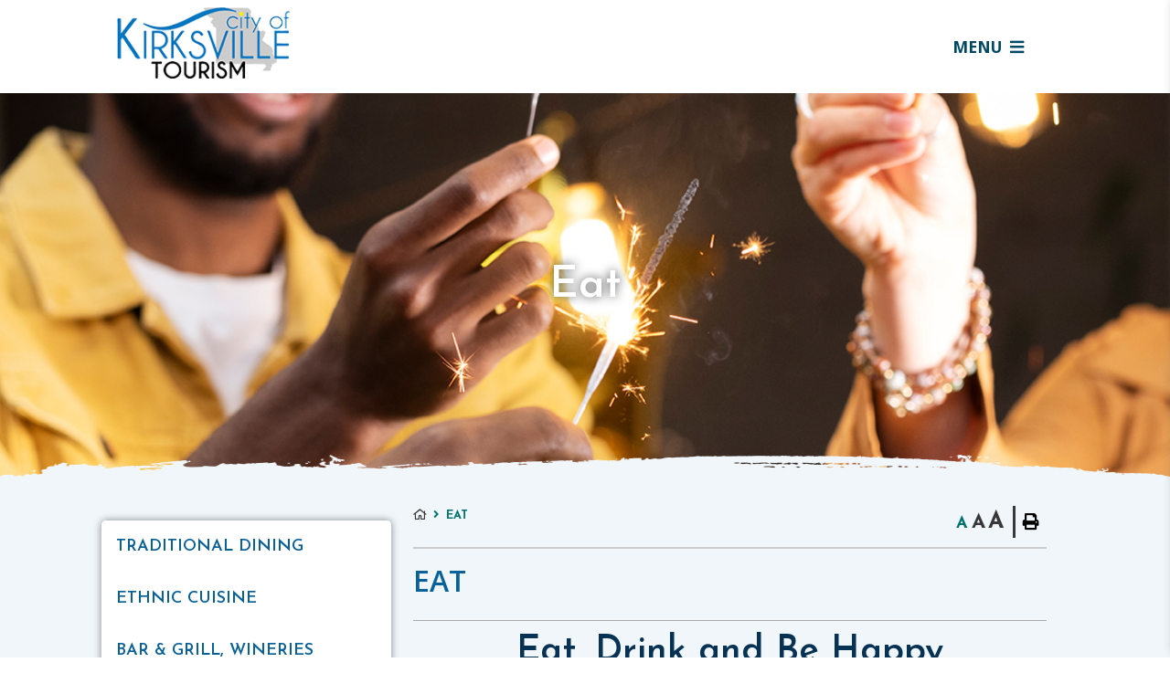

--- FILE ---
content_type: text/html; charset=utf-8
request_url: https://www.visitkirksville.com/t/where-to-eat
body_size: 25321
content:

<!doctype html>
<html lang="en">
<head>
    <meta charset="utf-8">
    <meta name="viewport" content="width=device-width, initial-scale=1, shrink-to-fit=no">
    

    <meta name="description" content="">
    <meta name="keywords" content="">
    <meta property="og:locale" content="en_US" ><meta property="og:url" content="https://www.visitkirksville.com/t/where-to-eat" ><meta property="og:type" content="article" ><meta property="og:title" content="Eat" ><meta property="og:description" content="Eat, Drink and Be HappyWhat are you in the mood for? Pizza? Burgers? Barbecue? Maybe something a little more global? Kirksville offers a wide selection of places to eat, drink and be merry. &nbsp;Your taste-buds will not be disappointed. &nbsp;See Kirksville restaurant listings and reviews on:Google Maps | TripAdvisor | UrbanSpoon | Yelp | Foursquare | FacebookPrintable&nbsp;Dining GuideDowntown Restaurants Click herePrintable Kirksville, Missouri Area Map" ><meta name="twitter:card" content="summary_large_image" ><meta name="twitter:title" content="Eat" ><meta name="twitter:description" content="Eat, Drink and Be HappyWhat are you in the mood for? Pizza? Burgers? Barbecue? Maybe something a little more global? Kirksville offers a wide selection of places to eat, drink and be merry. &nbsp;Your taste-buds will not be disappointed. &nbsp;See Kirksville restaurant listings and reviews on:Google Maps | TripAdvisor | UrbanSpoon | Yelp | Foursquare | FacebookPrintable&nbsp;Dining GuideDowntown Restaurants Click herePrintable Kirksville, Missouri Area Map">

    <!-- Google Fonts -->
    <link rel="preconnect" href="https://fonts.gstatic.com">
    <link href="https://fonts.googleapis.com/css2?family=Open+Sans:wght@300;400;600;700;800&display=swap" rel="stylesheet">
    <link rel="stylesheet" href="https://use.typekit.net/qkz6uik.css">
    <script src="https://kit.fontawesome.com/0fd5809d9d.js" crossorigin="anonymous"></script>
    <link rel="stylesheet" href="/Content/fonts/gotham/style.css">
    <link rel="stylesheet" href="/Content/css/bootstrap.min.css">
    <link rel="stylesheet" href="/Content/css/all.min.css">
    <link rel="stylesheet" href="/Content/css/weather-icons.min.css">
    <link rel="stylesheet" href="/Content/css/weather-icons-wind.min.css">
    <link rel="shortcut icon" href="/favicon.ico" type="image/x-icon">
    <link href="/Content/css/main.css" rel="stylesheet"/>
<link href="/Content/plugins.css" rel="stylesheet"/>
<link href="/Content/css/print.css" rel="stylesheet"/>

    <link rel="stylesheet" href="/Content/froala_editor.min.css">
    <link rel="stylesheet" href="/Content/froala_style-custom.css">
    
    <link rel="stylesheet" href="/Content/form-render.min.css" />
    <link rel="stylesheet" href="/Content/plugins.css" />
    <link rel="stylesheet" href="/Content/calendar.css" />
    <link rel="stylesheet" href="/Content/fancybox/jquery.fancybox.css">
    <link rel="stylesheet" href="/Content/gallery.css">
    <!--[if lt IE 9]>
        <script src="/Scripts/html5shiv.js"></script>
        <link rel="stylesheet" href="/Content/gallery_ie.css">
        <![endif]-->

    <script src="/Scripts/modernizr-2.6.2.js"></script>

    <script src="https://ajax.googleapis.com/ajax/libs/jquery/1.12.4/jquery.min.js"></script>
    <title>Tourism - Eat</title>

    <script>
        var ie = (function () {
            var undef, v = 3, div = document.createElement('div');

            while (
                div.innerHTML = '<!--[if gt IE ' + (++v) + ']><i></i><![endif]-->',
                div.getElementsByTagName('i')[0]
            );

            return v > 4 ? v : undef;
        }());
        if (ie < 10) {
            window.location = 'kirksvillecity.com/unsupported.html';
        }
    </script>
    <script>
        $(function () {
            'use strict';
        });
    </script>
</head>
<body>
    <div accesskey="0" class="skipToContent" aria-labelledby="skipToContent" role="region">
        <h2 id="skipToContent">Skip To Content</h2>
        <ol class="skipLinks">
            <li><a href="#getInTouch" class="stcLink" accesskey="1" title="Information about Lac la Biche">Information like Address, Phone, and Email Address</a></li>
            <li><a href="#menuIcon" class="stcLink" accesskey="2" title="Primary Site Navigation">Main Navigation</a></li>
            <li><a href="#main" class="stcLink" accesskey="3" title="Skip and read the main content of the site">Main Content</a></li>
            <li><a href="#discoverLaclaBiche" class="stcLink" accesskey="4" title="Join our Instagram">Join our Instagram</a></li>
            <li><a href="#facebook" class="stcLink" accesskey="5" title="Join Our Social Media">Social Media</a></li>
        </ol>
    </div>

    <header class="masterHeader" role="banner">
        
        <div class="headerTop">
            
<div class="container-fluid headerInfo">
    <a id="getInTouch" class="hMap" href="https://goo.gl/maps/EioAJuHfzDn4ebPL9"
        title="Our office is located here 315 S. South Franklin Street, Kirksville, MO 63501"
        target="_blank"><span>315 S. South Franklin Street, Kirksville, MO 63501</span></a>
    <a class="hPhone" href="tel:+1660-665-2003"
        title="Call us at +1660-665-2003"><span>660-665-2003</span></a>
    <a class="hEmail" href="mailto:tourism@kirksville.gov" title="Email us at tourism@kirksville.gov"><span>tourism@kirksville.gov</span></a>

    <div class="socialMedia">
            <a href="https://www.facebook.com/VisitKVMO" class="facebook" title="Join us in our Facebook page" target="_blank"><span
                class="hideMe">Facebook</span></a>
                            <a href="https://www.instagram.com/visitkvmo/" class="instagram" title="Join us in our Instagram page" target="_blank"><span
                class="hideMe">Instagram</span></a>
        <a href="https://www.youtube.com/channel/UCQ7Y2orfyHU1Ez-jl2a3Hig" class="youtube" title="Subscribe to our YouTube Chanel" target="_blank"><span
                class="hideMe">YouTube</span></a>
    </div>

    <a href="/trip/" class="hTripPlanner" title="Plan your Trip">
        <span><b>Mvc Trip Planner</b></span>
        <i class="fas fa-map-marked-alt"></i>
        <span class="totalSavedEvents"></span>
    </a>
</div>
        </div>
        <div class="container-fluid htcon cf">
            <h1 class="siteLogo desktop"><a href="/" title="Welcome to Tourism - Eat">Lac La Biche County</a></h1>
            <a href="#" class="hTripPlannerMobile" title="Plan your Trip" target="_blank"><span><i class="fas fa-map-marked"></i></span></a>
            <button class="menuIcon" aria-label="Menu"><span>Menu</span></button>
            
    

<nav role="navigation">
    <h2 class="hideMe">Main Navigation</h2>
    <button class="closeNav">
        <i aria-hidden class="fal fa-times" title="Close Navigation"></i>
        <span class="sr-only">Close Navigation</span>
        <span class="hideMe">Close Navigation</span>
    </button>

    <div id="desktopNav" class="desktopNav">
        <ul class="mainMenu cf">
            <li><h1 class="siteLogo"><a href="/" title="Welcome to Tourism - Eat">Lac La Biche County</a></h1></li>
            <li class="hideMe"><a class="home" href="/" title="Go to home"><span>Home</span></a></li>
                <li class="selected">

                    <a href="/t/where-to-eat" title="Click to view Eat">
                        Eat
                    </a>
                        <div class="navContainer">
                            <div class="topNavContainer">
                                <div class="container">
                                    <div class="row m-0">
                                        <div class="col-12">
                                            <ul class="subMainMenu cf">
                                                    <li class="">

                                                        <a href="/t/traditional-dining" title="Click to view Traditional Dining">
                                                            Traditional Dining <i class="fas fa-arrow-right"></i>
                                                        </a>

                                                    </li>
                                                    <li class="">

                                                        <a href="/t/ethnic-cuisine" title="Click to view Ethnic Cuisine">
                                                            Ethnic Cuisine <i class="fas fa-arrow-right"></i>
                                                        </a>

                                                    </li>
                                                    <li class="">

                                                        <a href="/t/bar-grill-wineries" title="Click to view Bar &amp; Grill, Wineries">
                                                            Bar &amp; Grill, Wineries <i class="fas fa-arrow-right"></i>
                                                        </a>

                                                    </li>
                                                    <li class="">

                                                        <a href="/t/diners" title="Click to view Diners">
                                                            Diners <i class="fas fa-arrow-right"></i>
                                                        </a>

                                                    </li>
                                                    <li class="">

                                                        <a href="/t/pizzerias" title="Click to view Pizzerias">
                                                            Pizzerias <i class="fas fa-arrow-right"></i>
                                                        </a>

                                                    </li>
                                                    <li class="">

                                                        <a href="/t/coffee-desserts" title="Click to view Coffee &amp; Desserts">
                                                            Coffee &amp; Desserts <i class="fas fa-arrow-right"></i>
                                                        </a>

                                                    </li>
                                                    <li class="">

                                                        <a href="/t/on-the-go" title="Click to view On-The-Go">
                                                            On-The-Go <i class="fas fa-arrow-right"></i>
                                                        </a>

                                                    </li>

                                            </ul><!-- End of ul.subMainMenu -->
                                        </div><!-- End of .col-sm -->


                                    </div><!-- .row -->

                                </div><!-- End of .container -->
                            </div><!-- End of .topNavContainer -->
                            

                        </div><!-- End of .navContainer -->
                </li>
                <li class="">

                    <a href="/t/where-to-stay" title="Click to view Stay">
                        Stay
                    </a>
                        <div class="navContainer">
                            <div class="topNavContainer">
                                <div class="container">
                                    <div class="row m-0">
                                        <div class="col-12">
                                            <ul class="subMainMenu cf">
                                                    <li class="">

                                                        <a href="/t/bed-breakfasts" title="Click to view Bed &amp; Breakfasts">
                                                            Bed &amp; Breakfasts <i class="fas fa-arrow-right"></i>
                                                        </a>

                                                    </li>
                                                    <li class="">

                                                        <a href="/t/hotels-motels" title="Click to view Hotels &amp; Motels">
                                                            Hotels &amp; Motels <i class="fas fa-arrow-right"></i>
                                                        </a>

                                                    </li>
                                                    <li class="">

                                                        <a href="/t/guest-homes-rentals" title="Click to view Guest Homes &amp; Rentals">
                                                            Guest Homes &amp; Rentals <i class="fas fa-arrow-right"></i>
                                                        </a>

                                                    </li>
                                                    <li class="">

                                                        <a href="/t/lodges-cabins" title="Click to view Lodges &amp; Cabins">
                                                            Lodges &amp; Cabins <i class="fas fa-arrow-right"></i>
                                                        </a>

                                                    </li>
                                                    <li class="">

                                                        <a href="/t/rv-parks-campgrounds" title="Click to view RV Parks &amp; Campgrounds">
                                                            RV Parks &amp; Campgrounds <i class="fas fa-arrow-right"></i>
                                                        </a>

                                                    </li>

                                            </ul><!-- End of ul.subMainMenu -->
                                        </div><!-- End of .col-sm -->


                                    </div><!-- .row -->

                                </div><!-- End of .container -->
                            </div><!-- End of .topNavContainer -->
                            

                        </div><!-- End of .navContainer -->
                </li>
                <li class="">

                    <a href="/t/where-to-shop" title="Click to view Shop">
                        Shop
                    </a>
                        <div class="navContainer">
                            <div class="topNavContainer">
                                <div class="container">
                                    <div class="row m-0">
                                        <div class="col-12">
                                            <ul class="subMainMenu cf">
                                                    <li class="">

                                                        <a href="/t/antiques-collectibles" title="Click to view Antiques &amp; Collectibles">
                                                            Antiques &amp; Collectibles <i class="fas fa-arrow-right"></i>
                                                        </a>

                                                    </li>
                                                    <li class="">

                                                        <a href="/t/apparel-accessories" title="Click to view Apparel &amp; Accessories">
                                                            Apparel &amp; Accessories <i class="fas fa-arrow-right"></i>
                                                        </a>

                                                    </li>
                                                    <li class="">

                                                        <a href="/t/books-music-entertainment" title="Click to view Books, Music &amp; Entertainment">
                                                            Books, Music &amp; Entertainment <i class="fas fa-arrow-right"></i>
                                                        </a>

                                                    </li>
                                                    <li class="">

                                                        <a href="/t/discount-general" title="Click to view Discount &amp; General">
                                                            Discount &amp; General <i class="fas fa-arrow-right"></i>
                                                        </a>

                                                    </li>
                                                    <li class="">

                                                        <a href="/t/agri-tourism" title="Click to view Agri-Tourism">
                                                            Agri-Tourism <i class="fas fa-arrow-right"></i>
                                                        </a>

                                                    </li>
                                                    <li class="">

                                                        <a href="/t/floral-party-supply" title="Click to view Floral &amp; Party Supply">
                                                            Floral &amp; Party Supply <i class="fas fa-arrow-right"></i>
                                                        </a>

                                                    </li>
                                                    <li class="">

                                                        <a href="/t/furniture-appliances" title="Click to view Furniture &amp; Appliances">
                                                            Furniture &amp; Appliances <i class="fas fa-arrow-right"></i>
                                                        </a>

                                                    </li>
                                                    <li class="">

                                                        <a href="/t/gift-boutique" title="Click to view Gift &amp; Boutique">
                                                            Gift &amp; Boutique <i class="fas fa-arrow-right"></i>
                                                        </a>

                                                    </li>
                                                    <li class="">

                                                        <a href="/t/grocery-catering" title="Click to view Grocery &amp; Catering">
                                                            Grocery &amp; Catering <i class="fas fa-arrow-right"></i>
                                                        </a>

                                                    </li>

                                            </ul><!-- End of ul.subMainMenu -->
                                        </div><!-- End of .col-sm -->


                                    </div><!-- .row -->

                                </div><!-- End of .container -->
                            </div><!-- End of .topNavContainer -->
                            

                        </div><!-- End of .navContainer -->
                </li>
                <li class="">

                    <a href="/t/things-to-do" title="Click to view Discover">
                        Discover
                    </a>
                        <div class="navContainer">
                            <div class="topNavContainer">
                                <div class="container">
                                    <div class="row m-0">
                                        <div class="col-12">
                                            <ul class="subMainMenu cf">
                                                    <li class="">

                                                        <a href="/t/arts-culture" title="Click to view Arts &amp; Culture">
                                                            Arts &amp; Culture <i class="fas fa-arrow-right"></i>
                                                        </a>

                                                    </li>
                                                    <li class="">

                                                        <a href="/t/education-enlightenment" title="Click to view Education &amp; Enlightenment">
                                                            Education &amp; Enlightenment <i class="fas fa-arrow-right"></i>
                                                        </a>

                                                    </li>
                                                    <li class="">

                                                        <a href="/t/festivals-fun" title="Click to view Festivals &amp; Fun">
                                                            Festivals &amp; Fun <i class="fas fa-arrow-right"></i>
                                                        </a>

                                                    </li>
                                                    <li class="">

                                                        <a href="/t/all-american-red-white-and-blue-festival" title="Click to view Kirksville&#39;s Annual Red, White, and Blue Festival">
                                                            Kirksville&#39;s Annual Red, White, and Blue Festival <i class="fas fa-arrow-right"></i>
                                                        </a>

                                                    </li>
                                                    <li class="">

                                                        <a href="/t/history-heritage" title="Click to view History &amp; Heritage">
                                                            History &amp; Heritage <i class="fas fa-arrow-right"></i>
                                                        </a>

                                                    </li>
                                                    <li class="">

                                                        <a href="/t/hunting-fishing" title="Click to view Hunting &amp; Fishing">
                                                            Hunting &amp; Fishing <i class="fas fa-arrow-right"></i>
                                                        </a>

                                                            <ul class="subSubMainMenu cf">
                                                                    <li class="">

                                                                        <a href="/t/hunting" title="Click to view Hunting">
                                                                            Hunting
                                                                        </a>

                                                                    </li>
                                                                    <li class="">

                                                                        <a href="/t/fishing" title="Click to view Fishing">
                                                                            Fishing
                                                                        </a>

                                                                    </li>
                                                                    <li class="">

                                                                        <a href="/t/hunting-fishing-licenses" title="Click to view Hunting &amp; Fishing Permits">
                                                                            Hunting &amp; Fishing Permits
                                                                        </a>

                                                                    </li>
                                                            </ul><!-- End of ul.subSubMainMenu -->
                                                    </li>
                                                    <li class="">

                                                        <a href="/t/recreation-leisure" title="Click to view Recreation &amp; Leisure">
                                                            Recreation &amp; Leisure <i class="fas fa-arrow-right"></i>
                                                        </a>

                                                    </li>
                                                    <li class="">

                                                        <a href="/t/thousand-hills-state-park" title="Click to view Thousand Hills State Park">
                                                            Thousand Hills State Park <i class="fas fa-arrow-right"></i>
                                                        </a>

                                                    </li>
                                                    <li class="">

                                                        <a href="/t/worship-reflection" title="Click to view Worship &amp; Reflection">
                                                            Worship &amp; Reflection <i class="fas fa-arrow-right"></i>
                                                        </a>

                                                    </li>

                                            </ul><!-- End of ul.subMainMenu -->
                                        </div><!-- End of .col-sm -->


                                    </div><!-- .row -->

                                </div><!-- End of .container -->
                            </div><!-- End of .topNavContainer -->
                            

                        </div><!-- End of .navContainer -->
                </li>
                <li class="">

                    <a href="/t/weekly-calendar-of-events" title="Click to view Calendar of Events">
                        Calendar of Events
                    </a>
                </li>
        </ul><!-- End of ul.mainMenu -->
    </div><!-- End of .desktopNav -->
    <div class="mobileNav">
        <ul class="mainMenu">
            <li><a href="/" title="Go to home"><span>Home</span></a></li>
                <li class="selected">

                    <a href="/t/where-to-eat" title="Click to view Eat">
                        Eat
                    </a>
                        <ul class="subMainMenu">
                                <li class="">

                                    <a href="/t/traditional-dining" title="Click to view Traditional Dining">
                                        Traditional Dining
                                    </a>

                                </li>
                                <li class="">

                                    <a href="/t/ethnic-cuisine" title="Click to view Ethnic Cuisine">
                                        Ethnic Cuisine
                                    </a>

                                </li>
                                <li class="">

                                    <a href="/t/bar-grill-wineries" title="Click to view Bar &amp; Grill, Wineries">
                                        Bar &amp; Grill, Wineries
                                    </a>

                                </li>
                                <li class="">

                                    <a href="/t/diners" title="Click to view Diners">
                                        Diners
                                    </a>

                                </li>
                                <li class="">

                                    <a href="/t/pizzerias" title="Click to view Pizzerias">
                                        Pizzerias
                                    </a>

                                </li>
                                <li class="">

                                    <a href="/t/coffee-desserts" title="Click to view Coffee &amp; Desserts">
                                        Coffee &amp; Desserts
                                    </a>

                                </li>
                                <li class="">

                                    <a href="/t/on-the-go" title="Click to view On-The-Go">
                                        On-The-Go
                                    </a>

                                </li>
                        </ul><!-- End of ul.subMainMenu -->
                </li>
                <li class="">

                    <a href="/t/where-to-stay" title="Click to view Stay">
                        Stay
                    </a>
                        <ul class="subMainMenu">
                                <li class="">

                                    <a href="/t/bed-breakfasts" title="Click to view Bed &amp; Breakfasts">
                                        Bed &amp; Breakfasts
                                    </a>

                                </li>
                                <li class="">

                                    <a href="/t/hotels-motels" title="Click to view Hotels &amp; Motels">
                                        Hotels &amp; Motels
                                    </a>

                                </li>
                                <li class="">

                                    <a href="/t/guest-homes-rentals" title="Click to view Guest Homes &amp; Rentals">
                                        Guest Homes &amp; Rentals
                                    </a>

                                </li>
                                <li class="">

                                    <a href="/t/lodges-cabins" title="Click to view Lodges &amp; Cabins">
                                        Lodges &amp; Cabins
                                    </a>

                                </li>
                                <li class="">

                                    <a href="/t/rv-parks-campgrounds" title="Click to view RV Parks &amp; Campgrounds">
                                        RV Parks &amp; Campgrounds
                                    </a>

                                </li>
                        </ul><!-- End of ul.subMainMenu -->
                </li>
                <li class="">

                    <a href="/t/where-to-shop" title="Click to view Shop">
                        Shop
                    </a>
                        <ul class="subMainMenu">
                                <li class="">

                                    <a href="/t/antiques-collectibles" title="Click to view Antiques &amp; Collectibles">
                                        Antiques &amp; Collectibles
                                    </a>

                                </li>
                                <li class="">

                                    <a href="/t/apparel-accessories" title="Click to view Apparel &amp; Accessories">
                                        Apparel &amp; Accessories
                                    </a>

                                </li>
                                <li class="">

                                    <a href="/t/books-music-entertainment" title="Click to view Books, Music &amp; Entertainment">
                                        Books, Music &amp; Entertainment
                                    </a>

                                </li>
                                <li class="">

                                    <a href="/t/discount-general" title="Click to view Discount &amp; General">
                                        Discount &amp; General
                                    </a>

                                </li>
                                <li class="">

                                    <a href="/t/agri-tourism" title="Click to view Agri-Tourism">
                                        Agri-Tourism
                                    </a>

                                </li>
                                <li class="">

                                    <a href="/t/floral-party-supply" title="Click to view Floral &amp; Party Supply">
                                        Floral &amp; Party Supply
                                    </a>

                                </li>
                                <li class="">

                                    <a href="/t/furniture-appliances" title="Click to view Furniture &amp; Appliances">
                                        Furniture &amp; Appliances
                                    </a>

                                </li>
                                <li class="">

                                    <a href="/t/gift-boutique" title="Click to view Gift &amp; Boutique">
                                        Gift &amp; Boutique
                                    </a>

                                </li>
                                <li class="">

                                    <a href="/t/grocery-catering" title="Click to view Grocery &amp; Catering">
                                        Grocery &amp; Catering
                                    </a>

                                </li>
                                <li class="">

                                    <a href="/t/home-garden-farm" title="Click to view Home, Garden &amp; Farm">
                                        Home, Garden &amp; Farm
                                    </a>

                                </li>
                                <li class="">

                                    <a href="/t/mind-body" title="Click to view Mind &amp; Body">
                                        Mind &amp; Body
                                    </a>

                                </li>
                                <li class="">

                                    <a href="/t/pet-care-supplies" title="Click to view Pet Care &amp; Supplies">
                                        Pet Care &amp; Supplies
                                    </a>

                                </li>
                                <li class="">

                                    <a href="/t/resale-shops" title="Click to view Resale Shops">
                                        Resale Shops
                                    </a>

                                </li>
                                <li class="">

                                    <a href="/t/sporting-goods" title="Click to view Sporting Goods">
                                        Sporting Goods
                                    </a>

                                </li>
                        </ul><!-- End of ul.subMainMenu -->
                </li>
                <li class="">

                    <a href="/t/things-to-do" title="Click to view Discover">
                        Discover
                    </a>
                        <ul class="subMainMenu">
                                <li class="">

                                    <a href="/t/arts-culture" title="Click to view Arts &amp; Culture">
                                        Arts &amp; Culture
                                    </a>

                                </li>
                                <li class="">

                                    <a href="/t/education-enlightenment" title="Click to view Education &amp; Enlightenment">
                                        Education &amp; Enlightenment
                                    </a>

                                </li>
                                <li class="">

                                    <a href="/t/festivals-fun" title="Click to view Festivals &amp; Fun">
                                        Festivals &amp; Fun
                                    </a>

                                </li>
                                <li class="">

                                    <a href="/t/all-american-red-white-and-blue-festival" title="Click to view Kirksville&#39;s Annual Red, White, and Blue Festival">
                                        Kirksville&#39;s Annual Red, White, and Blue Festival
                                    </a>

                                </li>
                                <li class="">

                                    <a href="/t/history-heritage" title="Click to view History &amp; Heritage">
                                        History &amp; Heritage
                                    </a>

                                </li>
                                <li class="">

                                    <a href="/t/hunting-fishing" title="Click to view Hunting &amp; Fishing">
                                        Hunting &amp; Fishing
                                    </a>

                                        <ul class="subSubMainMenu">
                                                <li class="">

                                                    <a href="/t/hunting" title="Click to view Hunting">
                                                        Hunting
                                                    </a>

                                                </li>
                                                <li class="">

                                                    <a href="/t/fishing" title="Click to view Fishing">
                                                        Fishing
                                                    </a>

                                                </li>
                                                <li class="">

                                                    <a href="/t/hunting-fishing-licenses" title="Click to view Hunting &amp; Fishing Permits">
                                                        Hunting &amp; Fishing Permits
                                                    </a>

                                                </li>
                                        </ul><!-- End of ul.subSubMainMenu-->
                                </li>
                                <li class="">

                                    <a href="/t/recreation-leisure" title="Click to view Recreation &amp; Leisure">
                                        Recreation &amp; Leisure
                                    </a>

                                </li>
                                <li class="">

                                    <a href="/t/thousand-hills-state-park" title="Click to view Thousand Hills State Park">
                                        Thousand Hills State Park
                                    </a>

                                </li>
                                <li class="">

                                    <a href="/t/worship-reflection" title="Click to view Worship &amp; Reflection">
                                        Worship &amp; Reflection
                                    </a>

                                </li>
                        </ul><!-- End of ul.subMainMenu -->
                </li>
                <li class="">

                    <a href="/t/weekly-calendar-of-events" title="Click to view Calendar of Events">
                        Calendar of Events
                    </a>
                </li>
        </ul><!-- End of ul.mainMenu -->
    </div><!-- End of .mobileNav -->
</nav><!-- End of nav -->

            <div class="linear-bg-mobile"></div>
        </div>
        
    </header>

    
    

<div class="featuredImage">
    <div class="container">
        <h2 class="categoryTitle">
            <span class="catTitleCont">
                Eat
            </span>
        </h2>
    </div>

    <image src="/Content/images/mobile_splash_light_blue_internal.png" class="mobileSplashImage"></image>
    <image src="/Content/images/splash_light_blue_internal.png" class="desktopSplashImage"></image>

</div>

<div class="mainContainer">
    <div class="container">
        <div class="row">
<aside role="complementary" class="col-sm">
    <h2 class="hideMe">Navigate thru all the sub categories of the website</h2>

    <button class="sideMenuNav " aria-label="Site Menu"><span>Menu</span></button>

    <ul class="sideMenu cf" style="display:none;">
            <li class="">
                <a href="traditional-dining" title="Click here to read more about the Traditional Dining">Traditional Dining</a>

            </li>
            <li class="">
                <a href="ethnic-cuisine" title="Click here to read more about the Ethnic Cuisine">Ethnic Cuisine</a>

            </li>
            <li class="">
                <a href="bar-grill-wineries" title="Click here to read more about the Bar &amp; Grill, Wineries">Bar &amp; Grill, Wineries</a>

            </li>
            <li class="">
                <a href="diners" title="Click here to read more about the Diners">Diners</a>

            </li>
            <li class="">
                <a href="pizzerias" title="Click here to read more about the Pizzerias">Pizzerias</a>

            </li>
            <li class="">
                <a href="coffee-desserts" title="Click here to read more about the Coffee &amp; Desserts">Coffee &amp; Desserts</a>

            </li>
            <li class="">
                <a href="on-the-go" title="Click here to read more about the On-The-Go">On-The-Go</a>

            </li>
    </ul><!-- End of ul.sideMenu -->
</aside><!-- End of .col-sm -->
            <main id="main" role="main" class="col-sm">
                
<div class="breadCrumbCont">
    <div class="container-fluid cf">
        <h2 class="hideMe">Site Map</h2>

        <ol class="breadCrumb cf">
            <li><a href="/" class="homePageIcon" title="Click here to go back to the Homepage"><i class="fas fa-home"></i><span>Home</span></a></li>
                <li><a href="/t/where-to-eat" title="Click here to read more about Eat">Eat</a></li>
        </ol><!-- End of ol.breadCrumb -->
		
        <ul class="textResizer cf">
            <li><a href="#" class="small-text" title="Click here to make the text size normal">A</a></li>
            <li><a href="#" class="medium-text" title="Click here to make the text size medium">A</a></li>
            <li><a href="#" class="large-text" title="Click here to make the text size larger">A</a></li>
            <li><button class="btnPrint" title="Print this content" onclick="window.print();return false;"><span class="hideMe">Print</span></button></li>
        </ul><!-- End of ul.textResizer -->	
    </div><!-- End of .container -->
</div><!-- End of .breadCrumbCont -->

                <article class="articlePost cf" role="article">
                    <h3 class="pageTitle">Eat</h3>




<h1 class="fr-text-bordered" style="text-align: center;">Eat, Drink and Be Happy</h1><p><br></p><h4 style="text-align: center;">What are you in the mood for? Pizza? Burgers? Barbecue? Maybe something a little more global? Kirksville offers a wide selection of places to eat, drink and be merry. &nbsp;Your taste-buds will not be disappointed. &nbsp;</h4><p><br></p><p style="text-align: center;"><span style="font-size: 18px;">See Kirksville restaurant listings and reviews on:</span></p><p style="text-align: center;"><a href="https://maps.google.com/maps?q=Restaurants,+Kirksville,+MO&hl=en&sll=40.196512,-92.57808&sspn=0.079722,0.169086&hq=Restaurants,&hnear=Kirksville,+Adair,+Missouri&t=m&z=13" rel="noopener noreferrer" target="_blank">Google Maps</a> | <a href="http://www.tripadvisor.com/Restaurants-g44550-Kirksville_Missouri.html" rel="noopener noreferrer" target="_blank">TripAdvisor</a> | <a href="http://www.urbanspoon.com/s/210?n=24104&q=63501" rel="noopener noreferrer" target="_blank">UrbanSpoon</a> | <a href="http://www.yelp.com/search?cflt=restaurants&find_loc=Kirksville%2C+MO+63501" rel="noopener noreferrer" target="_blank">Yelp</a> | <a href="https://foursquare.com/explore?cat=food&mode=url&near=Kirksville%2C%20MO" rel="noopener noreferrer" target="_blank">Foursquare</a> | <a href="https://www.facebook.com/groups/To.go.KV.Restaurant.Guide/" rel="noopener noreferrer" target="_blank">Facebook</a></p><p style="text-align: center;"><br></p><p style="text-align: center;"><br></p><p style="text-align: center;"><span style="color: rgb(41, 105, 176); font-size: 24px;"><strong>Printable</strong></span><strong><span style="color: rgb(41, 105, 176); font-size: 24px;"><strong>&nbsp;</strong><a href="https://acrobat.adobe.com/id/urn:aaid:sc:VA6C2:1a131b20-a8a4-4355-8ecb-001312993d52" target="_self"><strong>Dining Guide</strong></a></span></strong></p><p style="text-align: center;"><strong><span style="color: rgb(41, 105, 176); font-size: 24px;"><strong>Downtown Restaurants <a href="https://acrobat.adobe.com/id/urn:aaid:sc:VA6C2:70ffff83-7554-46b8-ab16-eb714a862028" target="_self">Click here</a></strong></span></strong></p><h3 style="text-align: center;"><a href="https://acrobat.adobe.com/id/urn:aaid:sc:VA6C2:ed71aa83-b007-438a-bcc4-4613943d64d5" rel="noopener noreferrer" target="_blank">Printable Kirksville, Missouri Area Map</a></h3><p><br></p><hr><p><br></p>

                    <div class="container plugin-form" id="business">
    <div class="maps-category">
        <p>
            <label for="Name">Search by Business Name</label>
            <input type="text" id="txtbusinessname" placeholder="Business Name" />
        </p>
        <p>
            <label for="Name">Search by Category</label>
            <select id="bCategoryId" name="bCategoryId"><option value="">--All--</option>
<option value="64540621-d4c4-46fc-9081-cdd76c40711c">Accommodations</option>
<option value="cfeafbe2-de66-4b88-83b7-f9d5a07c2f1d">Agricultural </option>
<option value="5078bcf4-434c-4051-81f0-ac5ded13ada4">Agri-tourism</option>
<option value="529b6e1a-f529-4743-8bb6-66a15a381155">Antiques &amp; Collectibles</option>
<option value="81a7cb44-154c-43ce-8c3a-cefc92252053">Apparel &amp; Accessories</option>
<option value="e88b22ed-d4aa-4623-b865-be135ffda085">Arts &amp; Culture</option>
<option value="3b16d967-14c3-4397-96bc-4f2b69ff47da">Automotive</option>
<option value="fcdba516-3029-46a0-ab6b-867eac7302bc">Bar &amp; Grill, Wineries</option>
<option value="5b9a2d2c-6ae8-4eb5-96e7-30fbc1e5bfcf">Bed &amp; Breakfasts</option>
<option value="36f43300-7ef9-4ea0-a6b9-b955c1aad3a5">Books, Music &amp; Entertainment</option>
<option value="7658db77-3c14-46cb-86ad-81a021658ca7">Business Support &amp; Supplies</option>
<option value="ed42b630-e579-4bcb-a29c-ed054997c9cc">Coffee &amp; Desserts</option>
<option value="d0422806-41e6-4df2-9798-171c3d678b3b">Computers &amp; Electronics </option>
<option value="f4d9ae32-0bb8-4dc0-8415-ab450bfc2c05">Construction &amp; Contracting Services </option>
<option value="313a48e9-772a-4cd7-ab82-85535891929a">Diners</option>
<option value="04fdf358-7dd2-4b3b-afab-8c5591eab4db">Discount &amp; General</option>
<option value="6ba086f1-e0be-4acd-9858-84e933cc46bf">Education &amp; Enlightenment</option>
<option value="4f2f5a52-6518-4da2-be13-89bcfc5ef372">Emergency Services</option>
<option value="ab3c1488-dd8d-437a-b58c-f6c9a4fb8aa3">Employment, Education &amp; Training</option>
<option value="a744bd78-6c96-494a-ad28-3addf589d2bb">Ethnic Cuisine</option>
<option value="954cc645-a5ea-495a-b0ba-6df60818b53b">Floral &amp; Party Supply</option>
<option selected="selected" value="08336785-f0ad-48d9-960f-370de5cc5755">Food &amp; Dining </option>
<option value="8306b01f-c2ae-4c3f-9889-92bab7fb1267">Furniture &amp; Appliances</option>
<option value="6fcb263e-ba6f-4e21-825e-938646810871">Gift &amp; Boutique</option>
<option value="f03f06cb-52cf-48a7-b4bd-0d2cdb4b653b">Government Services </option>
<option value="414ee423-436e-4a4a-84f7-52c4231bf961">Grocery &amp; Catering</option>
<option value="1698678d-a52a-451b-8e94-75ab0abaaa59">Guest Homes &amp; Rentals</option>
<option value="33535b7c-36b6-4728-9eb3-47a116c0216b">Health &amp; Medicine  </option>
<option value="dfcd18a3-c798-4a3c-88f2-edd2f7df6345">History &amp; Heritage</option>
<option value="45a5b8dc-ced5-4e77-a87b-5aeab4d03c14">Home &amp; Garden Services</option>
<option value="a268e9e2-bcdf-4b45-9c9d-80b76fd85557">Home, Garden &amp; Farm</option>
<option value="5a444a8f-d171-49c5-969c-37de64e7c9fe">Hotels &amp; Motels</option>
<option value="31cbc1c3-c9f1-4f21-af6f-891e1c50c47c">Hunting &amp; Fishing Permit Purchase</option>
<option value="85177e82-f03f-4fb6-ba3f-e4b9c9de4cd6">Legal &amp; Financial </option>
<option value="33995234-ae9e-46e0-a492-d4606ea7a4d1">Local Links</option>
<option value="22e30087-4592-46c6-9ca3-1ae11ea88a90">Lodges &amp; Cabins</option>
<option value="617b96c5-814a-4c9d-8d40-850c7986c292">Manufacturing, Wholesale, Distribution</option>
<option value="e08b473c-39d9-4b41-b312-36b58a0c9d02">Merchants (Retail)</option>
<option value="aa6f7e5a-8978-4255-9b04-20b5f59470f5">Mind &amp; Body</option>
<option value="6e66a21d-82e6-4f80-b873-ef81aee2aa87">On-The-Go</option>
<option value="69f0eeb0-4ec3-4cbb-af54-78c6c967f70a">Parks</option>
<option value="b012ec0e-34c6-4e46-b127-4c96aa1be014">Personal Care &amp; Services </option>
<option value="6205dbf9-b7ef-4e3a-bf05-daded05c5134">Pet Care &amp; Supplies</option>
<option value="25b241c4-58b1-4127-af72-cceb82245e19">Pharmacy</option>
<option value="ebdb0ec1-c9da-44c4-9e11-bb5d8187366f">Pizzerias</option>
<option value="8813205b-d320-4eee-a6b9-83607cf343c8">Places of Worship</option>
<option value="3d9db299-f4ed-4f5b-a5c7-7e96043c627a">Post Offices</option>
<option value="738d7346-a38f-42a1-bb47-afdbb181bed1">Real Estate</option>
<option value="92dc29cb-7d1d-4268-94b9-fb6c611c651a">Recreation &amp; Leisure</option>
<option value="e763de12-9a1a-4453-b340-fccafac4a8b5">Resale Shops</option>
<option value="20cfa3c8-6753-426e-9986-1ae391229899">Restaurants</option>
<option value="a0529fec-ad0d-45eb-8ef2-2e634c4025e3">RV Parks &amp; Campgrounds</option>
<option value="928f1fef-47ae-4ac4-8875-4be4f10153fc">Shopping &amp; Services</option>
<option value="325c21ba-3c7b-4464-873e-73067a407445">Sporting Goods</option>
<option value="f00bdab2-bde8-4041-a48c-8d0c5ce07a42">Technology, Business &amp; Office</option>
<option value="391bf39b-e623-4be6-9017-6826641827e4">Traditional Dining</option>
<option value="8c448ef8-5187-4c71-8913-e7f754dc8363">Translation Services</option>
<option value="3266693b-e8b1-4db8-b925-fe093601f2c2">Travel &amp; Transportation </option>
<option value="7590f037-7390-457a-bff9-c70cb44d1a10">Veterinary Care</option>
</select>
        </p>
        <p>
            <input id="btngo" type="submit" value="Search">
        </p>

        <label class="message-info" for="" id="lblmessage" style="display:none">No record found. Please try another search term.</label>

        <div id="alphabet-list" class="alphabets-paging">
                <!--<span id="lnkalphabet_">All</span>-->
                <a id="lnkalphabet_" data-letter-id="" class="sortLink js-alphabet" title="Click here to show all businesses in All">All</a>
                <!--<span id="lnkalphabet_9">9</span>-->
                <a id="lnkalphabet_9" data-letter-id="9" class="sortLink js-alphabet" title="Click here to show all businesses in 9">9</a>
                <!--<span id="lnkalphabet_A">A</span>-->
                <a id="lnkalphabet_A" data-letter-id="A" class="sortLink js-alphabet" title="Click here to show all businesses in A">A</a>
                <!--<span id="lnkalphabet_B">B</span>-->
                <a id="lnkalphabet_B" data-letter-id="B" class="sortLink js-alphabet" title="Click here to show all businesses in B">B</a>
                <!--<span id="lnkalphabet_C">C</span>-->
                <a id="lnkalphabet_C" data-letter-id="C" class="sortLink js-alphabet" title="Click here to show all businesses in C">C</a>
                <!--<span id="lnkalphabet_D">D</span>-->
                <a id="lnkalphabet_D" data-letter-id="D" class="sortLink js-alphabet" title="Click here to show all businesses in D">D</a>
                <!--<span id="lnkalphabet_E">E</span>-->
                <a id="lnkalphabet_E" data-letter-id="E" class="sortLink js-alphabet" title="Click here to show all businesses in E">E</a>
                <!--<span id="lnkalphabet_F">F</span>-->
                <a id="lnkalphabet_F" data-letter-id="F" class="sortLink js-alphabet" title="Click here to show all businesses in F">F</a>
                <!--<span id="lnkalphabet_G">G</span>-->
                <a id="lnkalphabet_G" data-letter-id="G" class="sortLink js-alphabet" title="Click here to show all businesses in G">G</a>
                <!--<span id="lnkalphabet_H">H</span>-->
                <a id="lnkalphabet_H" data-letter-id="H" class="sortLink js-alphabet" title="Click here to show all businesses in H">H</a>
                <!--<span id="lnkalphabet_I">I</span>-->
                <a id="lnkalphabet_I" data-letter-id="I" class="sortLink js-alphabet" title="Click here to show all businesses in I">I</a>
                <!--<span id="lnkalphabet_J">J</span>-->
                <a id="lnkalphabet_J" data-letter-id="J" class="sortLink js-alphabet" title="Click here to show all businesses in J">J</a>
                <!--<span id="lnkalphabet_K">K</span>-->
                <a id="lnkalphabet_K" data-letter-id="K" class="sortLink js-alphabet" title="Click here to show all businesses in K">K</a>
                <!--<span id="lnkalphabet_L">L</span>-->
                <a id="lnkalphabet_L" data-letter-id="L" class="sortLink js-alphabet" title="Click here to show all businesses in L">L</a>
                <!--<span id="lnkalphabet_M">M</span>-->
                <a id="lnkalphabet_M" data-letter-id="M" class="sortLink js-alphabet" title="Click here to show all businesses in M">M</a>
                <!--<span id="lnkalphabet_N">N</span>-->
                <a id="lnkalphabet_N" data-letter-id="N" class="sortLink js-alphabet" title="Click here to show all businesses in N">N</a>
                <!--<span id="lnkalphabet_O">O</span>-->
                <a id="lnkalphabet_O" data-letter-id="O" class="sortLink js-alphabet" title="Click here to show all businesses in O">O</a>
                <!--<span id="lnkalphabet_P">P</span>-->
                <a id="lnkalphabet_P" data-letter-id="P" class="sortLink js-alphabet" title="Click here to show all businesses in P">P</a>
                <!--<span id="lnkalphabet_Q">Q</span>-->
                <a id="lnkalphabet_Q" data-letter-id="Q" class="sortLink js-alphabet" title="Click here to show all businesses in Q">Q</a>
                <!--<span id="lnkalphabet_R">R</span>-->
                <a id="lnkalphabet_R" data-letter-id="R" class="sortLink js-alphabet" title="Click here to show all businesses in R">R</a>
                <!--<span id="lnkalphabet_S">S</span>-->
                <a id="lnkalphabet_S" data-letter-id="S" class="sortLink js-alphabet" title="Click here to show all businesses in S">S</a>
                <!--<span id="lnkalphabet_T">T</span>-->
                <a id="lnkalphabet_T" data-letter-id="T" class="sortLink js-alphabet" title="Click here to show all businesses in T">T</a>
                <!--<span id="lnkalphabet_U">U</span>-->
                <a id="lnkalphabet_U" data-letter-id="U" class="sortLink js-alphabet" title="Click here to show all businesses in U">U</a>
                <!--<span id="lnkalphabet_V">V</span>-->
                <a id="lnkalphabet_V" data-letter-id="V" class="sortLink js-alphabet" title="Click here to show all businesses in V">V</a>
                <!--<span id="lnkalphabet_W">W</span>-->
                <a id="lnkalphabet_W" data-letter-id="W" class="sortLink js-alphabet" title="Click here to show all businesses in W">W</a>
                <!--<span id="lnkalphabet_Y">Y</span>-->
                <a id="lnkalphabet_Y" data-letter-id="Y" class="sortLink js-alphabet" title="Click here to show all businesses in Y">Y</a>
        </div><!-- End of #alphabet-list -->
    </div><!-- End of .maps-category -->

    <div class="loading-main" id="loading" style="display:none">
        <div class="loading-process"></div>
        <div class="loading-text"></div>
    </div><!-- End of #loading -->

    <div id="map_canvas" style="width: 100%; height: 500px;"></div>

    <div id="business-list">
        <div class="panel-group" id="accordion" role="tablist" aria-multiselectable="true">
        <div class="panel panel-default">
            <h4 class="accordionTitle panel-heading" role="tab" id="heading-0">
                <a role="button" data-toggle="collapse" href="#collapse-0" aria-expanded="false" aria-controls="collapse-0" title="Click here to expand more options about Arby&#39;s">
                    <i class="fal fa-store"></i>Arby&#39;s
                </a>
            </h4>

            <div id="collapse-0" class="panel-collapse collapse in" role="tabpanel" aria-labelledby="heading-0" data-parent="#accordion">
                <div class="panel-body">
                                            <a class="list-group-item" href="#business" onClick="javascript:OpenInfoWindow(0)" title="Click here to view on the map"><i class="fal fa-map-pin"></i>View in Map</a>
                                            <a href="tel:6602623030" class="list-group-item" title="Click here to call 6602623030"><i class="fal fa-phone"></i>Phone : 6602623030</a>
                                                                                                       <a class="list-group-item" href="https://locations.arbys.com/us/mo/kirksville/2607-north-baltimore-street.html" target="_blank" title="Click here to read more about https://locations.arbys.com/us/mo/kirksville/2607-north-baltimore-street.html"><i class="fal fa-link"></i>Website : https://locations.arbys.com/us/mo/kirksville/2607-north-baltimore-street.html</a>

                    <div style="display: none; height: auto;" class="map-info">
                        <span style="display: none;" class="address">2607 North Baltimore Street Kirksville MO 63501</span>
                        <span style="display: none;" class="business-latitude">40.2199304</span>
                        <span style="display: none;" class="business-longitude">-92.58282729999999</span>
                        <span style="display: none;" class="business-name">Arby&#39;s</span>
                        <span style="display: none;" class="business-index">0</span>
                        <span style="display: none;" class="showOnMap">True</span>
                    </div><!-- End of .map-info -->

                    <div class="businessListCont">
                        
                        <p><span>Address:</span>2607 North Baltimore Street Kirksville MO 63501</p>
                                            </div><!-- End of .businessListCont -->
                </div><!-- End of .panel-body -->
            </div><!-- End of .panel-collapse -->
        </div><!--  End of .panel panel-default -->
        <div class="panel panel-default">
            <h4 class="accordionTitle panel-heading" role="tab" id="heading-1">
                <a role="button" data-toggle="collapse" href="#collapse-1" aria-expanded="false" aria-controls="collapse-1" title="Click here to expand more options about Bellacino’s Pizza &amp; Grinders">
                    <i class="fal fa-store"></i>Bellacino’s Pizza &amp; Grinders
                </a>
            </h4>

            <div id="collapse-1" class="panel-collapse collapse " role="tabpanel" aria-labelledby="heading-1" data-parent="#accordion">
                <div class="panel-body">
                                            <a class="list-group-item" href="#business" onClick="javascript:OpenInfoWindow(1)" title="Click here to view on the map"><i class="fal fa-map-pin"></i>View in Map</a>
                                            <a href="tel:6606657665" class="list-group-item" title="Click here to call 6606657665"><i class="fal fa-phone"></i>Phone : 6606657665</a>
                                                                                                       <a class="list-group-item" href="http://bellacinos.com/" target="_blank" title="Click here to read more about http://bellacinos.com/"><i class="fal fa-link"></i>Website : http://bellacinos.com/</a>

                    <div style="display: none; height: auto;" class="map-info">
                        <span style="display: none;" class="address">516 North Baltimore Street Kirksville MO 63501</span>
                        <span style="display: none;" class="business-latitude">40.1986262</span>
                        <span style="display: none;" class="business-longitude">-92.57138619999999</span>
                        <span style="display: none;" class="business-name">Bellacino’s Pizza &amp; Grinders</span>
                        <span style="display: none;" class="business-index">1</span>
                        <span style="display: none;" class="showOnMap">True</span>
                    </div><!-- End of .map-info -->

                    <div class="businessListCont">
                        
                        <p><span>Address:</span>516 North Baltimore Street Kirksville MO 63501</p>
                                            </div><!-- End of .businessListCont -->
                </div><!-- End of .panel-body -->
            </div><!-- End of .panel-collapse -->
        </div><!--  End of .panel panel-default -->
        <div class="panel panel-default">
            <h4 class="accordionTitle panel-heading" role="tab" id="heading-2">
                <a role="button" data-toggle="collapse" href="#collapse-2" aria-expanded="false" aria-controls="collapse-2" title="Click here to expand more options about Bellacino&#39;s Ice Cream &amp; Yogurt">
                    <i class="fal fa-store"></i>Bellacino&#39;s Ice Cream &amp; Yogurt
                </a>
            </h4>

            <div id="collapse-2" class="panel-collapse collapse " role="tabpanel" aria-labelledby="heading-2" data-parent="#accordion">
                <div class="panel-body">
                                            <a class="list-group-item" href="#business" onClick="javascript:OpenInfoWindow(2)" title="Click here to view on the map"><i class="fal fa-map-pin"></i>View in Map</a>
                                            <a href="tel:6606657665" class="list-group-item" title="Click here to call 6606657665"><i class="fal fa-phone"></i>Phone : 6606657665</a>
                                                                                                       <a class="list-group-item" href="https://bellacinos.com/" target="_blank" title="Click here to read more about https://bellacinos.com/"><i class="fal fa-link"></i>Website : https://bellacinos.com/</a>

                    <div style="display: none; height: auto;" class="map-info">
                        <span style="display: none;" class="address">516 N. Baltimore St. Kirksville MO 63501</span>
                        <span style="display: none;" class="business-latitude">40.1936597</span>
                        <span style="display: none;" class="business-longitude">-92.5828505</span>
                        <span style="display: none;" class="business-name">Bellacino&#39;s Ice Cream &amp; Yogurt</span>
                        <span style="display: none;" class="business-index">2</span>
                        <span style="display: none;" class="showOnMap">True</span>
                    </div><!-- End of .map-info -->

                    <div class="businessListCont">
                        
                        <p><span>Address:</span>516 N. Baltimore St. Kirksville MO 63501</p>
                                            </div><!-- End of .businessListCont -->
                </div><!-- End of .panel-body -->
            </div><!-- End of .panel-collapse -->
        </div><!--  End of .panel panel-default -->
        <div class="panel panel-default">
            <h4 class="accordionTitle panel-heading" role="tab" id="heading-3">
                <a role="button" data-toggle="collapse" href="#collapse-3" aria-expanded="false" aria-controls="collapse-3" title="Click here to expand more options about Bonzai Steak Teriyaki and Sushi House">
                    <i class="fal fa-store"></i>Bonzai Steak Teriyaki and Sushi House
                </a>
            </h4>

            <div id="collapse-3" class="panel-collapse collapse " role="tabpanel" aria-labelledby="heading-3" data-parent="#accordion">
                <div class="panel-body">
                                            <a class="list-group-item" href="#business" onClick="javascript:OpenInfoWindow(3)" title="Click here to view on the map"><i class="fal fa-map-pin"></i>View in Map</a>
                                            <a href="tel:6606653616" class="list-group-item" title="Click here to call 6606653616"><i class="fal fa-phone"></i>Phone : 6606653616</a>
                                                                                                       <a class="list-group-item" href="https://www.facebook.com/Bonzai-Steak-Teriyaki-Sushi-113307942036947/?fref=ts" target="_blank" title="Click here to read more about https://www.facebook.com/Bonzai-Steak-Teriyaki-Sushi-113307942036947/?fref=ts"><i class="fal fa-link"></i>Website : https://www.facebook.com/Bonzai-Steak-Teriyaki-Sushi-113307942036947/?fref=ts</a>

                    <div style="display: none; height: auto;" class="map-info">
                        <span style="display: none;" class="address">112 W Harrison Street Kirksville MO 63501</span>
                        <span style="display: none;" class="business-latitude">40.19581590000001</span>
                        <span style="display: none;" class="business-longitude">-92.5837608</span>
                        <span style="display: none;" class="business-name">Bonzai Steak Teriyaki and Sushi House</span>
                        <span style="display: none;" class="business-index">3</span>
                        <span style="display: none;" class="showOnMap">True</span>
                    </div><!-- End of .map-info -->

                    <div class="businessListCont">
                        
                        <p><span>Address:</span>112 W Harrison Street Kirksville MO 63501</p>
                                            </div><!-- End of .businessListCont -->
                </div><!-- End of .panel-body -->
            </div><!-- End of .panel-collapse -->
        </div><!--  End of .panel panel-default -->
        <div class="panel panel-default">
            <h4 class="accordionTitle panel-heading" role="tab" id="heading-4">
                <a role="button" data-toggle="collapse" href="#collapse-4" aria-expanded="false" aria-controls="collapse-4" title="Click here to expand more options about Burger King">
                    <i class="fal fa-store"></i>Burger King
                </a>
            </h4>

            <div id="collapse-4" class="panel-collapse collapse " role="tabpanel" aria-labelledby="heading-4" data-parent="#accordion">
                <div class="panel-body">
                                            <a class="list-group-item" href="#business" onClick="javascript:OpenInfoWindow(4)" title="Click here to view on the map"><i class="fal fa-map-pin"></i>View in Map</a>
                                            <a href="tel:6606277774" class="list-group-item" title="Click here to call 6606277774"><i class="fal fa-phone"></i>Phone : 6606277774</a>
                                                                                                       <a class="list-group-item" href="https://locations.bk.com/mo/kirksville/2211-north-baltimore.html" target="_blank" title="Click here to read more about https://locations.bk.com/mo/kirksville/2211-north-baltimore.html"><i class="fal fa-link"></i>Website : https://locations.bk.com/mo/kirksville/2211-north-baltimore.html</a>

                    <div style="display: none; height: auto;" class="map-info">
                        <span style="display: none;" class="address">2211 North Baltimore Street Kirksville MO 63501</span>
                        <span style="display: none;" class="business-latitude">40.2162449</span>
                        <span style="display: none;" class="business-longitude">-92.5834702</span>
                        <span style="display: none;" class="business-name">Burger King</span>
                        <span style="display: none;" class="business-index">4</span>
                        <span style="display: none;" class="showOnMap">True</span>
                    </div><!-- End of .map-info -->

                    <div class="businessListCont">
                        
                        <p><span>Address:</span>2211 North Baltimore Street Kirksville MO 63501</p>
                                            </div><!-- End of .businessListCont -->
                </div><!-- End of .panel-body -->
            </div><!-- End of .panel-collapse -->
        </div><!--  End of .panel panel-default -->
        <div class="panel panel-default">
            <h4 class="accordionTitle panel-heading" role="tab" id="heading-5">
                <a role="button" data-toggle="collapse" href="#collapse-5" aria-expanded="false" aria-controls="collapse-5" title="Click here to expand more options about Chen’s Palace">
                    <i class="fal fa-store"></i>Chen’s Palace
                </a>
            </h4>

            <div id="collapse-5" class="panel-collapse collapse " role="tabpanel" aria-labelledby="heading-5" data-parent="#accordion">
                <div class="panel-body">
                                            <a class="list-group-item" href="#business" onClick="javascript:OpenInfoWindow(5)" title="Click here to view on the map"><i class="fal fa-map-pin"></i>View in Map</a>
                                            <a href="tel:6606278888" class="list-group-item" title="Click here to call 6606278888"><i class="fal fa-phone"></i>Phone : 6606278888</a>
                                                                                
                    <div style="display: none; height: auto;" class="map-info">
                        <span style="display: none;" class="address">216 North Franklin Street Kirksville MO 63501</span>
                        <span style="display: none;" class="business-latitude">40.1961152</span>
                        <span style="display: none;" class="business-longitude">-92.5828698</span>
                        <span style="display: none;" class="business-name">Chen’s Palace</span>
                        <span style="display: none;" class="business-index">5</span>
                        <span style="display: none;" class="showOnMap">True</span>
                    </div><!-- End of .map-info -->

                    <div class="businessListCont">
                        
                        <p><span>Address:</span>216 North Franklin Street Kirksville MO 63501</p>
                                            </div><!-- End of .businessListCont -->
                </div><!-- End of .panel-body -->
            </div><!-- End of .panel-collapse -->
        </div><!--  End of .panel panel-default -->
        <div class="panel panel-default">
            <h4 class="accordionTitle panel-heading" role="tab" id="heading-6">
                <a role="button" data-toggle="collapse" href="#collapse-6" aria-expanded="false" aria-controls="collapse-6" title="Click here to expand more options about Club One">
                    <i class="fal fa-store"></i>Club One
                </a>
            </h4>

            <div id="collapse-6" class="panel-collapse collapse " role="tabpanel" aria-labelledby="heading-6" data-parent="#accordion">
                <div class="panel-body">
                                            <a class="list-group-item" href="#business" onClick="javascript:OpenInfoWindow(6)" title="Click here to view on the map"><i class="fal fa-map-pin"></i>View in Map</a>
                                            <a href="tel:6606276666" class="list-group-item" title="Click here to call 6606276666"><i class="fal fa-phone"></i>Phone : 6606276666</a>
                                                                                                       <a class="list-group-item" href="https://www.facebook.com/profile.php?id=100089499853975" target="_blank" title="Click here to read more about https://www.facebook.com/profile.php?id=100089499853975"><i class="fal fa-link"></i>Website : https://www.facebook.com/profile.php?id=100089499853975</a>

                    <div style="display: none; height: auto;" class="map-info">
                        <span style="display: none;" class="address">301 W. McPherson Street Kirksville MO 63501</span>
                        <span style="display: none;" class="business-latitude">40.193674</span>
                        <span style="display: none;" class="business-longitude">-92.58579449999999</span>
                        <span style="display: none;" class="business-name">Club One</span>
                        <span style="display: none;" class="business-index">6</span>
                        <span style="display: none;" class="showOnMap">True</span>
                    </div><!-- End of .map-info -->

                    <div class="businessListCont">
                        
                        <p><span>Address:</span>301 W. McPherson Street Kirksville MO 63501</p>
                                            </div><!-- End of .businessListCont -->
                </div><!-- End of .panel-body -->
            </div><!-- End of .panel-collapse -->
        </div><!--  End of .panel panel-default -->
        <div class="panel panel-default">
            <h4 class="accordionTitle panel-heading" role="tab" id="heading-7">
                <a role="button" data-toggle="collapse" href="#collapse-7" aria-expanded="false" aria-controls="collapse-7" title="Click here to expand more options about Colton’s Steak House">
                    <i class="fal fa-store"></i>Colton’s Steak House
                </a>
            </h4>

            <div id="collapse-7" class="panel-collapse collapse " role="tabpanel" aria-labelledby="heading-7" data-parent="#accordion">
                <div class="panel-body">
                                            <a class="list-group-item" href="#business" onClick="javascript:OpenInfoWindow(7)" title="Click here to view on the map"><i class="fal fa-map-pin"></i>View in Map</a>
                                            <a href="tel:6606656336" class="list-group-item" title="Click here to call 6606656336"><i class="fal fa-phone"></i>Phone : 6606656336</a>
                                                                                                       <a class="list-group-item" href="http://www.coltonssteakhouse.com/store_detail.php?id=19" target="_blank" title="Click here to read more about http://www.coltonssteakhouse.com/store_detail.php?id=19"><i class="fal fa-link"></i>Website : http://www.coltonssteakhouse.com/store_detail.php?id=19</a>

                    <div style="display: none; height: auto;" class="map-info">
                        <span style="display: none;" class="address">1116 Country Club Drive Kirksville MO 63501</span>
                        <span style="display: none;" class="business-latitude">40.1703136</span>
                        <span style="display: none;" class="business-longitude">-92.5711151</span>
                        <span style="display: none;" class="business-name">Colton’s Steak House</span>
                        <span style="display: none;" class="business-index">7</span>
                        <span style="display: none;" class="showOnMap">True</span>
                    </div><!-- End of .map-info -->

                    <div class="businessListCont">
                        
                        <p><span>Address:</span>1116 Country Club Drive Kirksville MO 63501</p>
                                            </div><!-- End of .businessListCont -->
                </div><!-- End of .panel-body -->
            </div><!-- End of .panel-collapse -->
        </div><!--  End of .panel panel-default -->
        <div class="panel panel-default">
            <h4 class="accordionTitle panel-heading" role="tab" id="heading-8">
                <a role="button" data-toggle="collapse" href="#collapse-8" aria-expanded="false" aria-controls="collapse-8" title="Click here to expand more options about Dairy Queen">
                    <i class="fal fa-store"></i>Dairy Queen
                </a>
            </h4>

            <div id="collapse-8" class="panel-collapse collapse " role="tabpanel" aria-labelledby="heading-8" data-parent="#accordion">
                <div class="panel-body">
                                            <a class="list-group-item" href="#business" onClick="javascript:OpenInfoWindow(8)" title="Click here to view on the map"><i class="fal fa-map-pin"></i>View in Map</a>
                                            <a href="tel:6606651050" class="list-group-item" title="Click here to call 6606651050"><i class="fal fa-phone"></i>Phone : 6606651050</a>
                                                                                
                    <div style="display: none; height: auto;" class="map-info">
                        <span style="display: none;" class="address">1407 S. Baltimore St. Kirksville MO 63501</span>
                        <span style="display: none;" class="business-latitude">40.1841036</span>
                        <span style="display: none;" class="business-longitude">-92.5716379</span>
                        <span style="display: none;" class="business-name">Dairy Queen</span>
                        <span style="display: none;" class="business-index">8</span>
                        <span style="display: none;" class="showOnMap">True</span>
                    </div><!-- End of .map-info -->

                    <div class="businessListCont">
                        
                        <p><span>Address:</span>1407 S. Baltimore St. Kirksville MO 63501</p>
                                            </div><!-- End of .businessListCont -->
                </div><!-- End of .panel-body -->
            </div><!-- End of .panel-collapse -->
        </div><!--  End of .panel panel-default -->
        <div class="panel panel-default">
            <h4 class="accordionTitle panel-heading" role="tab" id="heading-9">
                <a role="button" data-toggle="collapse" href="#collapse-9" aria-expanded="false" aria-controls="collapse-9" title="Click here to expand more options about Diner 54">
                    <i class="fal fa-store"></i>Diner 54
                </a>
            </h4>

            <div id="collapse-9" class="panel-collapse collapse " role="tabpanel" aria-labelledby="heading-9" data-parent="#accordion">
                <div class="panel-body">
                                            <a class="list-group-item" href="#business" onClick="javascript:OpenInfoWindow(9)" title="Click here to view on the map"><i class="fal fa-map-pin"></i>View in Map</a>
                                            <a href="tel:6606656300" class="list-group-item" title="Click here to call 6606656300"><i class="fal fa-phone"></i>Phone : 6606656300</a>
                                                                                                       <a class="list-group-item" href="https://www.facebook.com/Diner54Kirksville" target="_blank" title="Click here to read more about https://www.facebook.com/Diner54Kirksville"><i class="fal fa-link"></i>Website : https://www.facebook.com/Diner54Kirksville</a>

                    <div style="display: none; height: auto;" class="map-info">
                        <span style="display: none;" class="address">2700 South Baltimore Street Kirksville MO 63501</span>
                        <span style="display: none;" class="business-latitude">40.1715204</span>
                        <span style="display: none;" class="business-longitude">-92.572548</span>
                        <span style="display: none;" class="business-name">Diner 54</span>
                        <span style="display: none;" class="business-index">9</span>
                        <span style="display: none;" class="showOnMap">True</span>
                    </div><!-- End of .map-info -->

                    <div class="businessListCont">
                        
                        <p><span>Address:</span>2700 South Baltimore Street Kirksville MO 63501</p>
                                            </div><!-- End of .businessListCont -->
                </div><!-- End of .panel-body -->
            </div><!-- End of .panel-collapse -->
        </div><!--  End of .panel panel-default -->
        <div class="panel panel-default">
            <h4 class="accordionTitle panel-heading" role="tab" id="heading-10">
                <a role="button" data-toggle="collapse" href="#collapse-10" aria-expanded="false" aria-controls="collapse-10" title="Click here to expand more options about Domino’s Pizza">
                    <i class="fal fa-store"></i>Domino’s Pizza
                </a>
            </h4>

            <div id="collapse-10" class="panel-collapse collapse " role="tabpanel" aria-labelledby="heading-10" data-parent="#accordion">
                <div class="panel-body">
                                            <a class="list-group-item" href="#business" onClick="javascript:OpenInfoWindow(10)" title="Click here to view on the map"><i class="fal fa-map-pin"></i>View in Map</a>
                                            <a href="tel:6606273030" class="list-group-item" title="Click here to call 6606273030"><i class="fal fa-phone"></i>Phone : 6606273030</a>
                                                                                                       <a class="list-group-item" href="http://www.dominos.com/" target="_blank" title="Click here to read more about http://www.dominos.com/"><i class="fal fa-link"></i>Website : http://www.dominos.com/</a>

                    <div style="display: none; height: auto;" class="map-info">
                        <span style="display: none;" class="address">1109 South Baltimore Street Kirksville MO 63501</span>
                        <span style="display: none;" class="business-latitude">40.1863845</span>
                        <span style="display: none;" class="business-longitude">-92.5714443</span>
                        <span style="display: none;" class="business-name">Domino’s Pizza</span>
                        <span style="display: none;" class="business-index">10</span>
                        <span style="display: none;" class="showOnMap">True</span>
                    </div><!-- End of .map-info -->

                    <div class="businessListCont">
                        
                        <p><span>Address:</span>1109 South Baltimore Street Kirksville MO 63501</p>
                                            </div><!-- End of .businessListCont -->
                </div><!-- End of .panel-body -->
            </div><!-- End of .panel-collapse -->
        </div><!--  End of .panel panel-default -->
        <div class="panel panel-default">
            <h4 class="accordionTitle panel-heading" role="tab" id="heading-11">
                <a role="button" data-toggle="collapse" href="#collapse-11" aria-expanded="false" aria-controls="collapse-11" title="Click here to expand more options about DuKum Inn">
                    <i class="fal fa-store"></i>DuKum Inn
                </a>
            </h4>

            <div id="collapse-11" class="panel-collapse collapse " role="tabpanel" aria-labelledby="heading-11" data-parent="#accordion">
                <div class="panel-body">
                                            <a class="list-group-item" href="#business" onClick="javascript:OpenInfoWindow(11)" title="Click here to view on the map"><i class="fal fa-map-pin"></i>View in Map</a>
                                            <a href="tel:6606659764" class="list-group-item" title="Click here to call 6606659764"><i class="fal fa-phone"></i>Phone : 6606659764</a>
                                                                                                       <a class="list-group-item" href="https://www.dukuminn.com/" target="_blank" title="Click here to read more about https://www.dukuminn.com/"><i class="fal fa-link"></i>Website : https://www.dukuminn.com/</a>

                    <div style="display: none; height: auto;" class="map-info">
                        <span style="display: none;" class="address">111 South Elson Street Kirksville MO 63501</span>
                        <span style="display: none;" class="business-latitude">40.1941929</span>
                        <span style="display: none;" class="business-longitude">-92.5840126</span>
                        <span style="display: none;" class="business-name">DuKum Inn</span>
                        <span style="display: none;" class="business-index">11</span>
                        <span style="display: none;" class="showOnMap">True</span>
                    </div><!-- End of .map-info -->

                    <div class="businessListCont">
                        
                        <p><span>Address:</span>111 South Elson Street Kirksville MO 63501</p>
                                            </div><!-- End of .businessListCont -->
                </div><!-- End of .panel-body -->
            </div><!-- End of .panel-collapse -->
        </div><!--  End of .panel panel-default -->
        <div class="panel panel-default">
            <h4 class="accordionTitle panel-heading" role="tab" id="heading-12">
                <a role="button" data-toggle="collapse" href="#collapse-12" aria-expanded="false" aria-controls="collapse-12" title="Click here to expand more options about Great Wall">
                    <i class="fal fa-store"></i>Great Wall
                </a>
            </h4>

            <div id="collapse-12" class="panel-collapse collapse " role="tabpanel" aria-labelledby="heading-12" data-parent="#accordion">
                <div class="panel-body">
                                            <a class="list-group-item" href="#business" onClick="javascript:OpenInfoWindow(12)" title="Click here to view on the map"><i class="fal fa-map-pin"></i>View in Map</a>
                                            <a href="tel:6606650300" class="list-group-item" title="Click here to call 6606650300"><i class="fal fa-phone"></i>Phone : 6606650300</a>
                                                                                
                    <div style="display: none; height: auto;" class="map-info">
                        <span style="display: none;" class="address">1010 South Baltimore Street Kirksville MO 63501</span>
                        <span style="display: none;" class="business-latitude">40.1871661</span>
                        <span style="display: none;" class="business-longitude">-92.5722188</span>
                        <span style="display: none;" class="business-name">Great Wall</span>
                        <span style="display: none;" class="business-index">12</span>
                        <span style="display: none;" class="showOnMap">True</span>
                    </div><!-- End of .map-info -->

                    <div class="businessListCont">
                        
                        <p><span>Address:</span>1010 South Baltimore Street Kirksville MO 63501</p>
                                            </div><!-- End of .businessListCont -->
                </div><!-- End of .panel-body -->
            </div><!-- End of .panel-collapse -->
        </div><!--  End of .panel panel-default -->
        <div class="panel panel-default">
            <h4 class="accordionTitle panel-heading" role="tab" id="heading-13">
                <a role="button" data-toggle="collapse" href="#collapse-13" aria-expanded="false" aria-controls="collapse-13" title="Click here to expand more options about Greek Corner">
                    <i class="fal fa-store"></i>Greek Corner
                </a>
            </h4>

            <div id="collapse-13" class="panel-collapse collapse " role="tabpanel" aria-labelledby="heading-13" data-parent="#accordion">
                <div class="panel-body">
                                            <a class="list-group-item" href="#business" onClick="javascript:OpenInfoWindow(13)" title="Click here to view on the map"><i class="fal fa-map-pin"></i>View in Map</a>
                                            <a href="tel:6606650300" class="list-group-item" title="Click here to call 6606650300"><i class="fal fa-phone"></i>Phone : 6606650300</a>
                                                                                                       <a class="list-group-item" href="http://www.kirksvillemenus.com/greek-corner-menu/" target="_blank" title="Click here to read more about http://www.kirksvillemenus.com/greek-corner-menu/"><i class="fal fa-link"></i>Website : http://www.kirksvillemenus.com/greek-corner-menu/</a>

                    <div style="display: none; height: auto;" class="map-info">
                        <span style="display: none;" class="address">301 South Franklin Street Kirksville MO 63501</span>
                        <span style="display: none;" class="business-latitude">40.1929187</span>
                        <span style="display: none;" class="business-longitude">-92.5829473</span>
                        <span style="display: none;" class="business-name">Greek Corner</span>
                        <span style="display: none;" class="business-index">13</span>
                        <span style="display: none;" class="showOnMap">True</span>
                    </div><!-- End of .map-info -->

                    <div class="businessListCont">
                        
                        <p><span>Address:</span>301 South Franklin Street Kirksville MO 63501</p>
                                            </div><!-- End of .businessListCont -->
                </div><!-- End of .panel-body -->
            </div><!-- End of .panel-collapse -->
        </div><!--  End of .panel panel-default -->
        <div class="panel panel-default">
            <h4 class="accordionTitle panel-heading" role="tab" id="heading-14">
                <a role="button" data-toggle="collapse" href="#collapse-14" aria-expanded="false" aria-controls="collapse-14" title="Click here to expand more options about Hardee’s">
                    <i class="fal fa-store"></i>Hardee’s
                </a>
            </h4>

            <div id="collapse-14" class="panel-collapse collapse " role="tabpanel" aria-labelledby="heading-14" data-parent="#accordion">
                <div class="panel-body">
                                            <a class="list-group-item" href="#business" onClick="javascript:OpenInfoWindow(14)" title="Click here to view on the map"><i class="fal fa-map-pin"></i>View in Map</a>
                                            <a href="tel:6606273884" class="list-group-item" title="Click here to call 6606273884"><i class="fal fa-phone"></i>Phone : 6606273884</a>
                                                                                                       <a class="list-group-item" href="http://www.hardees.com/" target="_blank" title="Click here to read more about http://www.hardees.com/"><i class="fal fa-link"></i>Website : http://www.hardees.com/</a>

                    <div style="display: none; height: auto;" class="map-info">
                        <span style="display: none;" class="address">1411 South Baltimore Street Kirksville MO 63501</span>
                        <span style="display: none;" class="business-latitude">40.1837866</span>
                        <span style="display: none;" class="business-longitude">-92.57152169999999</span>
                        <span style="display: none;" class="business-name">Hardee’s</span>
                        <span style="display: none;" class="business-index">14</span>
                        <span style="display: none;" class="showOnMap">True</span>
                    </div><!-- End of .map-info -->

                    <div class="businessListCont">
                        
                        <p><span>Address:</span>1411 South Baltimore Street Kirksville MO 63501</p>
                                            </div><!-- End of .businessListCont -->
                </div><!-- End of .panel-body -->
            </div><!-- End of .panel-collapse -->
        </div><!--  End of .panel panel-default -->
        <div class="panel panel-default">
            <h4 class="accordionTitle panel-heading" role="tab" id="heading-15">
                <a role="button" data-toggle="collapse" href="#collapse-15" aria-expanded="false" aria-controls="collapse-15" title="Click here to expand more options about HyVee’s Kitchen">
                    <i class="fal fa-store"></i>HyVee’s Kitchen
                </a>
            </h4>

            <div id="collapse-15" class="panel-collapse collapse " role="tabpanel" aria-labelledby="heading-15" data-parent="#accordion">
                <div class="panel-body">
                                            <a class="list-group-item" href="#business" onClick="javascript:OpenInfoWindow(15)" title="Click here to view on the map"><i class="fal fa-map-pin"></i>View in Map</a>
                                            <a href="tel:6606658335" class="list-group-item" title="Click here to call 6606658335"><i class="fal fa-phone"></i>Phone : 6606658335</a>
                                                                                                       <a class="list-group-item" href="http://www.hy-vee.com/stores/detail.aspx?s=79" target="_blank" title="Click here to read more about http://www.hy-vee.com/stores/detail.aspx?s=79"><i class="fal fa-link"></i>Website : http://www.hy-vee.com/stores/detail.aspx?s=79</a>

                    <div style="display: none; height: auto;" class="map-info">
                        <span style="display: none;" class="address">500 North Baltimore Street Kirksville MO 63501</span>
                        <span style="display: none;" class="business-latitude">40.19759</span>
                        <span style="display: none;" class="business-longitude">-92.5694886</span>
                        <span style="display: none;" class="business-name">HyVee’s Kitchen</span>
                        <span style="display: none;" class="business-index">15</span>
                        <span style="display: none;" class="showOnMap">True</span>
                    </div><!-- End of .map-info -->

                    <div class="businessListCont">
                        
                        <p><span>Address:</span>500 North Baltimore Street Kirksville MO 63501</p>
                                            </div><!-- End of .businessListCont -->
                </div><!-- End of .panel-body -->
            </div><!-- End of .panel-collapse -->
        </div><!--  End of .panel panel-default -->
        <div class="panel panel-default">
            <h4 class="accordionTitle panel-heading" role="tab" id="heading-16">
                <a role="button" data-toggle="collapse" href="#collapse-16" aria-expanded="false" aria-controls="collapse-16" title="Click here to expand more options about Jimmy John’s">
                    <i class="fal fa-store"></i>Jimmy John’s
                </a>
            </h4>

            <div id="collapse-16" class="panel-collapse collapse " role="tabpanel" aria-labelledby="heading-16" data-parent="#accordion">
                <div class="panel-body">
                                            <a class="list-group-item" href="#business" onClick="javascript:OpenInfoWindow(16)" title="Click here to view on the map"><i class="fal fa-map-pin"></i>View in Map</a>
                                            <a href="tel:6606275200" class="list-group-item" title="Click here to call 6606275200"><i class="fal fa-phone"></i>Phone : 6606275200</a>
                                                                                                       <a class="list-group-item" href="https://www.jimmyjohns.com/" target="_blank" title="Click here to read more about https://www.jimmyjohns.com/"><i class="fal fa-link"></i>Website : https://www.jimmyjohns.com/</a>

                    <div style="display: none; height: auto;" class="map-info">
                        <span style="display: none;" class="address">510 South Baltimore Street Kirksville MO 63501</span>
                        <span style="display: none;" class="business-latitude">40.1911692</span>
                        <span style="display: none;" class="business-longitude">-92.5727029</span>
                        <span style="display: none;" class="business-name">Jimmy John’s</span>
                        <span style="display: none;" class="business-index">16</span>
                        <span style="display: none;" class="showOnMap">True</span>
                    </div><!-- End of .map-info -->

                    <div class="businessListCont">
                        
                        <p><span>Address:</span>510 South Baltimore Street Kirksville MO 63501</p>
                                            </div><!-- End of .businessListCont -->
                </div><!-- End of .panel-body -->
            </div><!-- End of .panel-collapse -->
        </div><!--  End of .panel panel-default -->
        <div class="panel panel-default">
            <h4 class="accordionTitle panel-heading" role="tab" id="heading-17">
                <a role="button" data-toggle="collapse" href="#collapse-17" aria-expanded="false" aria-controls="collapse-17" title="Click here to expand more options about Kababesh">
                    <i class="fal fa-store"></i>Kababesh
                </a>
            </h4>

            <div id="collapse-17" class="panel-collapse collapse " role="tabpanel" aria-labelledby="heading-17" data-parent="#accordion">
                <div class="panel-body">
                                            <a class="list-group-item" href="#business" onClick="javascript:OpenInfoWindow(17)" title="Click here to view on the map"><i class="fal fa-map-pin"></i>View in Map</a>
                                            <a href="tel:6609564533" class="list-group-item" title="Click here to call 6609564533"><i class="fal fa-phone"></i>Phone : 6609564533</a>
                                                                                                       <a class="list-group-item" href="https://www.kababeshgrill.com/" target="_blank" title="Click here to read more about https://www.kababeshgrill.com/"><i class="fal fa-link"></i>Website : https://www.kababeshgrill.com/</a>

                    <div style="display: none; height: auto;" class="map-info">
                        <span style="display: none;" class="address">1101 E. Normal Ave. Kirksville MO 63501</span>
                        <span style="display: none;" class="business-latitude">40.1900945</span>
                        <span style="display: none;" class="business-longitude">-92.5716379</span>
                        <span style="display: none;" class="business-name">Kababesh</span>
                        <span style="display: none;" class="business-index">17</span>
                        <span style="display: none;" class="showOnMap">True</span>
                    </div><!-- End of .map-info -->

                    <div class="businessListCont">
                        
                        <p><span>Address:</span>1101 E. Normal Ave. Kirksville MO 63501</p>
                                            </div><!-- End of .businessListCont -->
                </div><!-- End of .panel-body -->
            </div><!-- End of .panel-collapse -->
        </div><!--  End of .panel panel-default -->
        <div class="panel panel-default">
            <h4 class="accordionTitle panel-heading" role="tab" id="heading-18">
                <a role="button" data-toggle="collapse" href="#collapse-18" aria-expanded="false" aria-controls="collapse-18" title="Click here to expand more options about Kentucky Fried Chicken">
                    <i class="fal fa-store"></i>Kentucky Fried Chicken
                </a>
            </h4>

            <div id="collapse-18" class="panel-collapse collapse " role="tabpanel" aria-labelledby="heading-18" data-parent="#accordion">
                <div class="panel-body">
                                            <a class="list-group-item" href="#business" onClick="javascript:OpenInfoWindow(18)" title="Click here to view on the map"><i class="fal fa-map-pin"></i>View in Map</a>
                                            <a href="tel:6603494053" class="list-group-item" title="Click here to call 6603494053"><i class="fal fa-phone"></i>Phone : 6603494053</a>
                                                                                
                    <div style="display: none; height: auto;" class="map-info">
                        <span style="display: none;" class="address">2401 N. Baltimore Street Kirksville MO 63501</span>
                        <span style="display: none;" class="business-latitude">40.218502</span>
                        <span style="display: none;" class="business-longitude">-92.5833663</span>
                        <span style="display: none;" class="business-name">Kentucky Fried Chicken</span>
                        <span style="display: none;" class="business-index">18</span>
                        <span style="display: none;" class="showOnMap">True</span>
                    </div><!-- End of .map-info -->

                    <div class="businessListCont">
                        
                        <p><span>Address:</span>2401 N. Baltimore Street Kirksville MO 63501</p>
                                            </div><!-- End of .businessListCont -->
                </div><!-- End of .panel-body -->
            </div><!-- End of .panel-collapse -->
        </div><!--  End of .panel panel-default -->
        <div class="panel panel-default">
            <h4 class="accordionTitle panel-heading" role="tab" id="heading-19">
                <a role="button" data-toggle="collapse" href="#collapse-19" aria-expanded="false" aria-controls="collapse-19" title="Click here to expand more options about King’s Buffet">
                    <i class="fal fa-store"></i>King’s Buffet
                </a>
            </h4>

            <div id="collapse-19" class="panel-collapse collapse " role="tabpanel" aria-labelledby="heading-19" data-parent="#accordion">
                <div class="panel-body">
                                            <a class="list-group-item" href="#business" onClick="javascript:OpenInfoWindow(19)" title="Click here to view on the map"><i class="fal fa-map-pin"></i>View in Map</a>
                                            <a href="tel:6606656622" class="list-group-item" title="Click here to call 6606656622"><i class="fal fa-phone"></i>Phone : 6606656622</a>
                                                                                                       <a class="list-group-item" href="https://www.kingsbuffetkirksville.com/" target="_blank" title="Click here to read more about https://www.kingsbuffetkirksville.com/"><i class="fal fa-link"></i>Website : https://www.kingsbuffetkirksville.com/</a>

                    <div style="display: none; height: auto;" class="map-info">
                        <span style="display: none;" class="address">1707 South Baltimore Street Kirksville MO 63501</span>
                        <span style="display: none;" class="business-latitude">40.1805707</span>
                        <span style="display: none;" class="business-longitude">-92.57154109999999</span>
                        <span style="display: none;" class="business-name">King’s Buffet</span>
                        <span style="display: none;" class="business-index">19</span>
                        <span style="display: none;" class="showOnMap">True</span>
                    </div><!-- End of .map-info -->

                    <div class="businessListCont">
                        
                        <p><span>Address:</span>1707 South Baltimore Street Kirksville MO 63501</p>
                                            </div><!-- End of .businessListCont -->
                </div><!-- End of .panel-body -->
            </div><!-- End of .panel-collapse -->
        </div><!--  End of .panel panel-default -->
        <div class="panel panel-default">
            <h4 class="accordionTitle panel-heading" role="tab" id="heading-20">
                <a role="button" data-toggle="collapse" href="#collapse-20" aria-expanded="false" aria-controls="collapse-20" title="Click here to expand more options about La Fuente Mexican Restaurant">
                    <i class="fal fa-store"></i>La Fuente Mexican Restaurant
                </a>
            </h4>

            <div id="collapse-20" class="panel-collapse collapse " role="tabpanel" aria-labelledby="heading-20" data-parent="#accordion">
                <div class="panel-body">
                                            <a class="list-group-item" href="#business" onClick="javascript:OpenInfoWindow(20)" title="Click here to view on the map"><i class="fal fa-map-pin"></i>View in Map</a>
                                            <a href="tel:6606275340" class="list-group-item" title="Click here to call 6606275340"><i class="fal fa-phone"></i>Phone : 6606275340</a>
                                                                                
                    <div style="display: none; height: auto;" class="map-info">
                        <span style="display: none;" class="address">1711 North Baltimore Street Kirksville MO 63501</span>
                        <span style="display: none;" class="business-latitude">40.2102239</span>
                        <span style="display: none;" class="business-longitude">-92.5822501</span>
                        <span style="display: none;" class="business-name">La Fuente Mexican Restaurant</span>
                        <span style="display: none;" class="business-index">20</span>
                        <span style="display: none;" class="showOnMap">True</span>
                    </div><!-- End of .map-info -->

                    <div class="businessListCont">
                        
                        <p><span>Address:</span>1711 North Baltimore Street Kirksville MO 63501</p>
                                            </div><!-- End of .businessListCont -->
                </div><!-- End of .panel-body -->
            </div><!-- End of .panel-collapse -->
        </div><!--  End of .panel panel-default -->
        <div class="panel panel-default">
            <h4 class="accordionTitle panel-heading" role="tab" id="heading-21">
                <a role="button" data-toggle="collapse" href="#collapse-21" aria-expanded="false" aria-controls="collapse-21" title="Click here to expand more options about La Pa Mexican Bar &amp; Grill">
                    <i class="fal fa-store"></i>La Pa Mexican Bar &amp; Grill
                </a>
            </h4>

            <div id="collapse-21" class="panel-collapse collapse " role="tabpanel" aria-labelledby="heading-21" data-parent="#accordion">
                <div class="panel-body">
                                            <a class="list-group-item" href="#business" onClick="javascript:OpenInfoWindow(21)" title="Click here to view on the map"><i class="fal fa-map-pin"></i>View in Map</a>
                                            <a href="tel:6606658450" class="list-group-item" title="Click here to call 6606658450"><i class="fal fa-phone"></i>Phone : 6606658450</a>
                                                                                                       <a class="list-group-item" href="https://www.facebook.com/lapamexicanbargrill/" target="_blank" title="Click here to read more about https://www.facebook.com/lapamexicanbargrill/"><i class="fal fa-link"></i>Website : https://www.facebook.com/lapamexicanbargrill/</a>

                    <div style="display: none; height: auto;" class="map-info">
                        <span style="display: none;" class="address">2216 S Baltimore Street Kirksville MO 63501</span>
                        <span style="display: none;" class="business-latitude">40.17616779999999</span>
                        <span style="display: none;" class="business-longitude">-92.5737485</span>
                        <span style="display: none;" class="business-name">La Pa Mexican Bar &amp; Grill</span>
                        <span style="display: none;" class="business-index">21</span>
                        <span style="display: none;" class="showOnMap">True</span>
                    </div><!-- End of .map-info -->

                    <div class="businessListCont">
                        
                        <p><span>Address:</span>2216 S Baltimore Street Kirksville MO 63501</p>
                                            </div><!-- End of .businessListCont -->
                </div><!-- End of .panel-body -->
            </div><!-- End of .panel-collapse -->
        </div><!--  End of .panel panel-default -->
        <div class="panel panel-default">
            <h4 class="accordionTitle panel-heading" role="tab" id="heading-22">
                <a role="button" data-toggle="collapse" href="#collapse-22" aria-expanded="false" aria-controls="collapse-22" title="Click here to expand more options about Little Caesars">
                    <i class="fal fa-store"></i>Little Caesars
                </a>
            </h4>

            <div id="collapse-22" class="panel-collapse collapse " role="tabpanel" aria-labelledby="heading-22" data-parent="#accordion">
                <div class="panel-body">
                                            <a class="list-group-item" href="#business" onClick="javascript:OpenInfoWindow(22)" title="Click here to view on the map"><i class="fal fa-map-pin"></i>View in Map</a>
                                            <a href="tel:6609564712" class="list-group-item" title="Click here to call 6609564712"><i class="fal fa-phone"></i>Phone : 6609564712</a>
                                                                                
                    <div style="display: none; height: auto;" class="map-info">
                        <span style="display: none;" class="address">1714 North Baltimore Street Kirksville MO 63501</span>
                        <span style="display: none;" class="business-latitude">40.209928</span>
                        <span style="display: none;" class="business-longitude">-92.580294</span>
                        <span style="display: none;" class="business-name">Little Caesars</span>
                        <span style="display: none;" class="business-index">22</span>
                        <span style="display: none;" class="showOnMap">True</span>
                    </div><!-- End of .map-info -->

                    <div class="businessListCont">
                        
                        <p><span>Address:</span>1714 North Baltimore Street Kirksville MO 63501</p>
                                            </div><!-- End of .businessListCont -->
                </div><!-- End of .panel-body -->
            </div><!-- End of .panel-collapse -->
        </div><!--  End of .panel panel-default -->
        <div class="panel panel-default">
            <h4 class="accordionTitle panel-heading" role="tab" id="heading-23">
                <a role="button" data-toggle="collapse" href="#collapse-23" aria-expanded="false" aria-controls="collapse-23" title="Click here to expand more options about Main Street Market">
                    <i class="fal fa-store"></i>Main Street Market
                </a>
            </h4>

            <div id="collapse-23" class="panel-collapse collapse " role="tabpanel" aria-labelledby="heading-23" data-parent="#accordion">
                <div class="panel-body">
                                            <a class="list-group-item" href="#business" onClick="javascript:OpenInfoWindow(23)" title="Click here to view on the map"><i class="fal fa-map-pin"></i>View in Map</a>
                                            <a href="tel:6607854198" class="list-group-item" title="Click here to call 6607854198"><i class="fal fa-phone"></i>Phone : 6607854198</a>
                                                                                                       <a class="list-group-item" href="http://www.trumandiningservices.com/dining/mainstreet.html" target="_blank" title="Click here to read more about http://www.trumandiningservices.com/dining/mainstreet.html"><i class="fal fa-link"></i>Website : http://www.trumandiningservices.com/dining/mainstreet.html</a>

                    <div style="display: none; height: auto;" class="map-info">
                        <span style="display: none;" class="address">901 South Franklin Street Kirksville MO 63501</span>
                        <span style="display: none;" class="business-latitude">40.1878072</span>
                        <span style="display: none;" class="business-longitude">-92.5826414</span>
                        <span style="display: none;" class="business-name">Main Street Market</span>
                        <span style="display: none;" class="business-index">23</span>
                        <span style="display: none;" class="showOnMap">True</span>
                    </div><!-- End of .map-info -->

                    <div class="businessListCont">
                        
                        <p><span>Address:</span>901 South Franklin Street Kirksville MO 63501</p>
                                                    <p><span>Description:</span>Truman State University Student Union Building
Chick-Fil-A and more!</p>
                    </div><!-- End of .businessListCont -->
                </div><!-- End of .panel-body -->
            </div><!-- End of .panel-collapse -->
        </div><!--  End of .panel panel-default -->
        <div class="panel panel-default">
            <h4 class="accordionTitle panel-heading" role="tab" id="heading-24">
                <a role="button" data-toggle="collapse" href="#collapse-24" aria-expanded="false" aria-controls="collapse-24" title="Click here to expand more options about Maxwell&#39;s Restaurant">
                    <i class="fal fa-store"></i>Maxwell&#39;s Restaurant
                </a>
            </h4>

            <div id="collapse-24" class="panel-collapse collapse " role="tabpanel" aria-labelledby="heading-24" data-parent="#accordion">
                <div class="panel-body">
                                            <a class="list-group-item" href="#business" onClick="javascript:OpenInfoWindow(24)" title="Click here to view on the map"><i class="fal fa-map-pin"></i>View in Map</a>
                                            <a href="tel:6609560648" class="list-group-item" title="Click here to call 6609560648"><i class="fal fa-phone"></i>Phone : 6609560648</a>
                                                                                                       <a class="list-group-item" href="http://www.maxwellskirksville.com/" target="_blank" title="Click here to read more about http://www.maxwellskirksville.com/"><i class="fal fa-link"></i>Website : http://www.maxwellskirksville.com/</a>

                    <div style="display: none; height: auto;" class="map-info">
                        <span style="display: none;" class="address">215 W. Washington Kirksville MO 63501</span>
                        <span style="display: none;" class="business-latitude">40.1944865</span>
                        <span style="display: none;" class="business-longitude">-92.5851747</span>
                        <span style="display: none;" class="business-name">Maxwell&#39;s Restaurant</span>
                        <span style="display: none;" class="business-index">24</span>
                        <span style="display: none;" class="showOnMap">True</span>
                    </div><!-- End of .map-info -->

                    <div class="businessListCont">
                        
                        <p><span>Address:</span>215 W. Washington Kirksville MO 63501</p>
                                            </div><!-- End of .businessListCont -->
                </div><!-- End of .panel-body -->
            </div><!-- End of .panel-collapse -->
        </div><!--  End of .panel panel-default -->
        <div class="panel panel-default">
            <h4 class="accordionTitle panel-heading" role="tab" id="heading-25">
                <a role="button" data-toggle="collapse" href="#collapse-25" aria-expanded="false" aria-controls="collapse-25" title="Click here to expand more options about McDonald’s (north)">
                    <i class="fal fa-store"></i>McDonald’s (north)
                </a>
            </h4>

            <div id="collapse-25" class="panel-collapse collapse " role="tabpanel" aria-labelledby="heading-25" data-parent="#accordion">
                <div class="panel-body">
                                            <a class="list-group-item" href="#business" onClick="javascript:OpenInfoWindow(25)" title="Click here to view on the map"><i class="fal fa-map-pin"></i>View in Map</a>
                                            <a href="tel:6606650334" class="list-group-item" title="Click here to call 6606650334"><i class="fal fa-phone"></i>Phone : 6606650334</a>
                                                                                                       <a class="list-group-item" href="http://www.mcdonalds.com/us/en/home.html" target="_blank" title="Click here to read more about http://www.mcdonalds.com/us/en/home.html"><i class="fal fa-link"></i>Website : http://www.mcdonalds.com/us/en/home.html</a>

                    <div style="display: none; height: auto;" class="map-info">
                        <span style="display: none;" class="address">2210 North Baltimore Street Kirksville MO 63501</span>
                        <span style="display: none;" class="business-latitude">40.2173121</span>
                        <span style="display: none;" class="business-longitude">-92.5821532</span>
                        <span style="display: none;" class="business-name">McDonald’s (north)</span>
                        <span style="display: none;" class="business-index">25</span>
                        <span style="display: none;" class="showOnMap">True</span>
                    </div><!-- End of .map-info -->

                    <div class="businessListCont">
                        
                        <p><span>Address:</span>2210 North Baltimore Street Kirksville MO 63501</p>
                                            </div><!-- End of .businessListCont -->
                </div><!-- End of .panel-body -->
            </div><!-- End of .panel-collapse -->
        </div><!--  End of .panel panel-default -->
        <div class="panel panel-default">
            <h4 class="accordionTitle panel-heading" role="tab" id="heading-26">
                <a role="button" data-toggle="collapse" href="#collapse-26" aria-expanded="false" aria-controls="collapse-26" title="Click here to expand more options about McDonald’s (south)">
                    <i class="fal fa-store"></i>McDonald’s (south)
                </a>
            </h4>

            <div id="collapse-26" class="panel-collapse collapse " role="tabpanel" aria-labelledby="heading-26" data-parent="#accordion">
                <div class="panel-body">
                                            <a class="list-group-item" href="#business" onClick="javascript:OpenInfoWindow(26)" title="Click here to view on the map"><i class="fal fa-map-pin"></i>View in Map</a>
                                            <a href="tel:6606655663" class="list-group-item" title="Click here to call 6606655663"><i class="fal fa-phone"></i>Phone : 6606655663</a>
                                                                                                       <a class="list-group-item" href="http://www.mcdonalds.com/us/en/home.html" target="_blank" title="Click here to read more about http://www.mcdonalds.com/us/en/home.html"><i class="fal fa-link"></i>Website : http://www.mcdonalds.com/us/en/home.html</a>

                    <div style="display: none; height: auto;" class="map-info">
                        <span style="display: none;" class="address">1401 South Baltimore Street Kirksville MO 63501</span>
                        <span style="display: none;" class="business-latitude">40.1845667</span>
                        <span style="display: none;" class="business-longitude">-92.5714636</span>
                        <span style="display: none;" class="business-name">McDonald’s (south)</span>
                        <span style="display: none;" class="business-index">26</span>
                        <span style="display: none;" class="showOnMap">True</span>
                    </div><!-- End of .map-info -->

                    <div class="businessListCont">
                        
                        <p><span>Address:</span>1401 South Baltimore Street Kirksville MO 63501</p>
                                            </div><!-- End of .businessListCont -->
                </div><!-- End of .panel-body -->
            </div><!-- End of .panel-collapse -->
        </div><!--  End of .panel panel-default -->
        <div class="panel panel-default">
            <h4 class="accordionTitle panel-heading" role="tab" id="heading-27">
                <a role="button" data-toggle="collapse" href="#collapse-27" aria-expanded="false" aria-controls="collapse-27" title="Click here to expand more options about Mi Casa Mexican Restaurant">
                    <i class="fal fa-store"></i>Mi Casa Mexican Restaurant
                </a>
            </h4>

            <div id="collapse-27" class="panel-collapse collapse " role="tabpanel" aria-labelledby="heading-27" data-parent="#accordion">
                <div class="panel-body">
                                            <a class="list-group-item" href="#business" onClick="javascript:OpenInfoWindow(27)" title="Click here to view on the map"><i class="fal fa-map-pin"></i>View in Map</a>
                                            <a href="tel:6606273877" class="list-group-item" title="Click here to call 6606273877"><i class="fal fa-phone"></i>Phone : 6606273877</a>
                                                                                                       <a class="list-group-item" href="https://www.facebook.com/MiCasaMexicanRestaurantKirksville/" target="_blank" title="Click here to read more about https://www.facebook.com/MiCasaMexicanRestaurantKirksville/"><i class="fal fa-link"></i>Website : https://www.facebook.com/MiCasaMexicanRestaurantKirksville/</a>

                    <div style="display: none; height: auto;" class="map-info">
                        <span style="display: none;" class="address">512 S Baltimore St. Kirksville MO 63501</span>
                        <span style="display: none;" class="business-latitude">40.1911712</span>
                        <span style="display: none;" class="business-longitude">-92.5725238</span>
                        <span style="display: none;" class="business-name">Mi Casa Mexican Restaurant</span>
                        <span style="display: none;" class="business-index">27</span>
                        <span style="display: none;" class="showOnMap">True</span>
                    </div><!-- End of .map-info -->

                    <div class="businessListCont">
                        
                        <p><span>Address:</span>512 S Baltimore St. Kirksville MO 63501</p>
                                            </div><!-- End of .businessListCont -->
                </div><!-- End of .panel-body -->
            </div><!-- End of .panel-collapse -->
        </div><!--  End of .panel panel-default -->
        <div class="panel panel-default">
            <h4 class="accordionTitle panel-heading" role="tab" id="heading-28">
                <a role="button" data-toggle="collapse" href="#collapse-28" aria-expanded="false" aria-controls="collapse-28" title="Click here to expand more options about Mizu Hibachi, Sushi &amp; Ramen">
                    <i class="fal fa-store"></i>Mizu Hibachi, Sushi &amp; Ramen
                </a>
            </h4>

            <div id="collapse-28" class="panel-collapse collapse " role="tabpanel" aria-labelledby="heading-28" data-parent="#accordion">
                <div class="panel-body">
                                            <a class="list-group-item" href="#business" onClick="javascript:OpenInfoWindow(28)" title="Click here to view on the map"><i class="fal fa-map-pin"></i>View in Map</a>
                                            <a href="tel:6609560295" class="list-group-item" title="Click here to call 6609560295"><i class="fal fa-phone"></i>Phone : 6609560295</a>
                                                                                   <a class="list-group-item" href="mailto:Mizukirksville@gmail.com" title="Click here to email us at Mizukirksville@gmail.com"><i class="fal fa-envelope"></i>Email : Mizukirksville@gmail.com</a>
                    
                    <div style="display: none; height: auto;" class="map-info">
                        <span style="display: none;" class="address">1716 N. Baltimore Street Kirksville MO 63501</span>
                        <span style="display: none;" class="business-latitude">40.21003959999999</span>
                        <span style="display: none;" class="business-longitude">-92.580326</span>
                        <span style="display: none;" class="business-name">Mizu Hibachi, Sushi &amp; Ramen</span>
                        <span style="display: none;" class="business-index">28</span>
                        <span style="display: none;" class="showOnMap">True</span>
                    </div><!-- End of .map-info -->

                    <div class="businessListCont">
                        
                        <p><span>Address:</span>1716 N. Baltimore Street Kirksville MO 63501</p>
                                            </div><!-- End of .businessListCont -->
                </div><!-- End of .panel-body -->
            </div><!-- End of .panel-collapse -->
        </div><!--  End of .panel panel-default -->
        <div class="panel panel-default">
            <h4 class="accordionTitle panel-heading" role="tab" id="heading-29">
                <a role="button" data-toggle="collapse" href="#collapse-29" aria-expanded="false" aria-controls="collapse-29" title="Click here to expand more options about Pagliai&#39;s Pizza">
                    <i class="fal fa-store"></i>Pagliai&#39;s Pizza
                </a>
            </h4>

            <div id="collapse-29" class="panel-collapse collapse " role="tabpanel" aria-labelledby="heading-29" data-parent="#accordion">
                <div class="panel-body">
                                            <a class="list-group-item" href="#business" onClick="javascript:OpenInfoWindow(29)" title="Click here to view on the map"><i class="fal fa-map-pin"></i>View in Map</a>
                                            <a href="tel:6606656678" class="list-group-item" title="Click here to call 6606656678"><i class="fal fa-phone"></i>Phone : 6606656678</a>
                                                                                                       <a class="list-group-item" href="http://pagliaispizzakv.com/" target="_blank" title="Click here to read more about http://pagliaispizzakv.com/"><i class="fal fa-link"></i>Website : http://pagliaispizzakv.com/</a>

                    <div style="display: none; height: auto;" class="map-info">
                        <span style="display: none;" class="address">101 West Washington Street Kirksville MO 63501</span>
                        <span style="display: none;" class="business-latitude">40.1944676</span>
                        <span style="display: none;" class="business-longitude">-92.5833347</span>
                        <span style="display: none;" class="business-name">Pagliai&#39;s Pizza</span>
                        <span style="display: none;" class="business-index">29</span>
                        <span style="display: none;" class="showOnMap">True</span>
                    </div><!-- End of .map-info -->

                    <div class="businessListCont">
                        
                        <p><span>Address:</span>101 West Washington Street Kirksville MO 63501</p>
                                            </div><!-- End of .businessListCont -->
                </div><!-- End of .panel-body -->
            </div><!-- End of .panel-collapse -->
        </div><!--  End of .panel panel-default -->
        <div class="panel panel-default">
            <h4 class="accordionTitle panel-heading" role="tab" id="heading-30">
                <a role="button" data-toggle="collapse" href="#collapse-30" aria-expanded="false" aria-controls="collapse-30" title="Click here to expand more options about Pancake City">
                    <i class="fal fa-store"></i>Pancake City
                </a>
            </h4>

            <div id="collapse-30" class="panel-collapse collapse " role="tabpanel" aria-labelledby="heading-30" data-parent="#accordion">
                <div class="panel-body">
                                            <a class="list-group-item" href="#business" onClick="javascript:OpenInfoWindow(30)" title="Click here to view on the map"><i class="fal fa-map-pin"></i>View in Map</a>
                                            <a href="tel:6606656002" class="list-group-item" title="Click here to call 6606656002"><i class="fal fa-phone"></i>Phone : 6606656002</a>
                                                                                                       <a class="list-group-item" href="http://www.pancakecitykirksville.com/" target="_blank" title="Click here to read more about http://www.pancakecitykirksville.com/"><i class="fal fa-link"></i>Website : http://www.pancakecitykirksville.com/</a>

                    <div style="display: none; height: auto;" class="map-info">
                        <span style="display: none;" class="address">2101 North Baltimore Street Kirksville MO 63501</span>
                        <span style="display: none;" class="business-latitude">40.2138083</span>
                        <span style="display: none;" class="business-longitude">-92.58263740000001</span>
                        <span style="display: none;" class="business-name">Pancake City</span>
                        <span style="display: none;" class="business-index">30</span>
                        <span style="display: none;" class="showOnMap">True</span>
                    </div><!-- End of .map-info -->

                    <div class="businessListCont">
                        
                        <p><span>Address:</span>2101 North Baltimore Street Kirksville MO 63501</p>
                                            </div><!-- End of .businessListCont -->
                </div><!-- End of .panel-body -->
            </div><!-- End of .panel-collapse -->
        </div><!--  End of .panel panel-default -->
        <div class="panel panel-default">
            <h4 class="accordionTitle panel-heading" role="tab" id="heading-31">
                <a role="button" data-toggle="collapse" href="#collapse-31" aria-expanded="false" aria-controls="collapse-31" title="Click here to expand more options about Pizza Hut">
                    <i class="fal fa-store"></i>Pizza Hut
                </a>
            </h4>

            <div id="collapse-31" class="panel-collapse collapse " role="tabpanel" aria-labelledby="heading-31" data-parent="#accordion">
                <div class="panel-body">
                                            <a class="list-group-item" href="#business" onClick="javascript:OpenInfoWindow(31)" title="Click here to view on the map"><i class="fal fa-map-pin"></i>View in Map</a>
                                            <a href="tel:6606271248" class="list-group-item" title="Click here to call 6606271248"><i class="fal fa-phone"></i>Phone : 6606271248</a>
                                                                                                       <a class="list-group-item" href="http://www.pizzahut.com/" target="_blank" title="Click here to read more about http://www.pizzahut.com/"><i class="fal fa-link"></i>Website : http://www.pizzahut.com/</a>

                    <div style="display: none; height: auto;" class="map-info">
                        <span style="display: none;" class="address">1610 North Baltimore Street Kirksville MO 63501</span>
                        <span style="display: none;" class="business-latitude">40.2087871</span>
                        <span style="display: none;" class="business-longitude">-92.5804296</span>
                        <span style="display: none;" class="business-name">Pizza Hut</span>
                        <span style="display: none;" class="business-index">31</span>
                        <span style="display: none;" class="showOnMap">True</span>
                    </div><!-- End of .map-info -->

                    <div class="businessListCont">
                        
                        <p><span>Address:</span>1610 North Baltimore Street Kirksville MO 63501</p>
                                            </div><!-- End of .businessListCont -->
                </div><!-- End of .panel-body -->
            </div><!-- End of .panel-collapse -->
        </div><!--  End of .panel panel-default -->
        <div class="panel panel-default">
            <h4 class="accordionTitle panel-heading" role="tab" id="heading-32">
                <a role="button" data-toggle="collapse" href="#collapse-32" aria-expanded="false" aria-controls="collapse-32" title="Click here to expand more options about Rosie’s Northtown Caf&#233;">
                    <i class="fal fa-store"></i>Rosie’s Northtown Caf&#233;
                </a>
            </h4>

            <div id="collapse-32" class="panel-collapse collapse " role="tabpanel" aria-labelledby="heading-32" data-parent="#accordion">
                <div class="panel-body">
                                            <a class="list-group-item" href="#business" onClick="javascript:OpenInfoWindow(32)" title="Click here to view on the map"><i class="fal fa-map-pin"></i>View in Map</a>
                                            <a href="tel:6606658881" class="list-group-item" title="Click here to call 6606658881"><i class="fal fa-phone"></i>Phone : 6606658881</a>
                                                                                
                    <div style="display: none; height: auto;" class="map-info">
                        <span style="display: none;" class="address">2610 North Baltimore Street Kirksville MO 63501</span>
                        <span style="display: none;" class="business-latitude">40.2201434</span>
                        <span style="display: none;" class="business-longitude">-92.5823424</span>
                        <span style="display: none;" class="business-name">Rosie’s Northtown Caf&#233;</span>
                        <span style="display: none;" class="business-index">32</span>
                        <span style="display: none;" class="showOnMap">True</span>
                    </div><!-- End of .map-info -->

                    <div class="businessListCont">
                        
                        <p><span>Address:</span>2610 North Baltimore Street Kirksville MO 63501</p>
                                            </div><!-- End of .businessListCont -->
                </div><!-- End of .panel-body -->
            </div><!-- End of .panel-collapse -->
        </div><!--  End of .panel panel-default -->
        <div class="panel panel-default">
            <h4 class="accordionTitle panel-heading" role="tab" id="heading-33">
                <a role="button" data-toggle="collapse" href="#collapse-33" aria-expanded="false" aria-controls="collapse-33" title="Click here to expand more options about Scooter&#39;s Coffee">
                    <i class="fal fa-store"></i>Scooter&#39;s Coffee
                </a>
            </h4>

            <div id="collapse-33" class="panel-collapse collapse " role="tabpanel" aria-labelledby="heading-33" data-parent="#accordion">
                <div class="panel-body">
                                            <a class="list-group-item" href="#business" onClick="javascript:OpenInfoWindow(33)" title="Click here to view on the map"><i class="fal fa-map-pin"></i>View in Map</a>
                                            <a href="tel:5154219199" class="list-group-item" title="Click here to call 5154219199"><i class="fal fa-phone"></i>Phone : 5154219199</a>
                                                                                                       <a class="list-group-item" href="https://scooterscoffee.com/shop/" target="_blank" title="Click here to read more about https://scooterscoffee.com/shop/"><i class="fal fa-link"></i>Website : https://scooterscoffee.com/shop/</a>

                    <div style="display: none; height: auto;" class="map-info">
                        <span style="display: none;" class="address">1506 S. Baltimore St. Kirksville MO 63501</span>
                        <span style="display: none;" class="business-latitude">40.1835697</span>
                        <span style="display: none;" class="business-longitude">-92.5722962</span>
                        <span style="display: none;" class="business-name">Scooter&#39;s Coffee</span>
                        <span style="display: none;" class="business-index">33</span>
                        <span style="display: none;" class="showOnMap">True</span>
                    </div><!-- End of .map-info -->

                    <div class="businessListCont">
                        
                        <p><span>Address:</span>1506 S. Baltimore St. Kirksville MO 63501</p>
                                            </div><!-- End of .businessListCont -->
                </div><!-- End of .panel-body -->
            </div><!-- End of .panel-collapse -->
        </div><!--  End of .panel panel-default -->
        <div class="panel panel-default">
            <h4 class="accordionTitle panel-heading" role="tab" id="heading-34">
                <a role="button" data-toggle="collapse" href="#collapse-34" aria-expanded="false" aria-controls="collapse-34" title="Click here to expand more options about Sebree’s">
                    <i class="fal fa-store"></i>Sebree’s
                </a>
            </h4>

            <div id="collapse-34" class="panel-collapse collapse " role="tabpanel" aria-labelledby="heading-34" data-parent="#accordion">
                <div class="panel-body">
                                            <a class="list-group-item" href="#business" onClick="javascript:OpenInfoWindow(34)" title="Click here to view on the map"><i class="fal fa-map-pin"></i>View in Map</a>
                                            <a href="tel:6609492130" class="list-group-item" title="Click here to call 6609492130"><i class="fal fa-phone"></i>Phone : 6609492130</a>
                                                                                                       <a class="list-group-item" href="http://sebrees.com/Sebrees_Restaurant/Welcome.html" target="_blank" title="Click here to read more about http://sebrees.com/Sebrees_Restaurant/Welcome.html"><i class="fal fa-link"></i>Website : http://sebrees.com/Sebrees_Restaurant/Welcome.html</a>

                    <div style="display: none; height: auto;" class="map-info">
                        <span style="display: none;" class="address">202 South Highway 63 Kirksville MO 63501</span>
                        <span style="display: none;" class="business-latitude">40.3455559</span>
                        <span style="display: none;" class="business-longitude">-92.56410629999999</span>
                        <span style="display: none;" class="business-name">Sebree’s</span>
                        <span style="display: none;" class="business-index">34</span>
                        <span style="display: none;" class="showOnMap">True</span>
                    </div><!-- End of .map-info -->

                    <div class="businessListCont">
                        
                        <p><span>Address:</span>202 South Highway 63 Kirksville MO 63501</p>
                                            </div><!-- End of .businessListCont -->
                </div><!-- End of .panel-body -->
            </div><!-- End of .panel-collapse -->
        </div><!--  End of .panel panel-default -->
        <div class="panel panel-default">
            <h4 class="accordionTitle panel-heading" role="tab" id="heading-35">
                <a role="button" data-toggle="collapse" href="#collapse-35" aria-expanded="false" aria-controls="collapse-35" title="Click here to expand more options about Sip Downtown">
                    <i class="fal fa-store"></i>Sip Downtown
                </a>
            </h4>

            <div id="collapse-35" class="panel-collapse collapse " role="tabpanel" aria-labelledby="heading-35" data-parent="#accordion">
                <div class="panel-body">
                       <img src="https://kirksville.qscendcms.com/UploadFiles/Business/Original/c2764da9-e4d9-4c91-a9b8-c425c3c7c52e.jpg" />
                                            <a class="list-group-item" href="#business" onClick="javascript:OpenInfoWindow(35)" title="Click here to view on the map"><i class="fal fa-map-pin"></i>View in Map</a>
                                            <a href="tel:6607305050" class="list-group-item" title="Click here to call 6607305050"><i class="fal fa-phone"></i>Phone : 6607305050</a>
                                                                                                       <a class="list-group-item" href="https://www.sipdowntown.com/" target="_blank" title="Click here to read more about https://www.sipdowntown.com/"><i class="fal fa-link"></i>Website : https://www.sipdowntown.com/</a>

                    <div style="display: none; height: auto;" class="map-info">
                        <span style="display: none;" class="address">122 W. Harrison St. Kirksville MO 63501</span>
                        <span style="display: none;" class="business-latitude">40.1958376</span>
                        <span style="display: none;" class="business-longitude">-92.5841083</span>
                        <span style="display: none;" class="business-name">Sip Downtown</span>
                        <span style="display: none;" class="business-index">35</span>
                        <span style="display: none;" class="showOnMap">True</span>
                    </div><!-- End of .map-info -->

                    <div class="businessListCont">
                        
                        <p><span>Address:</span>122 W. Harrison St. Kirksville MO 63501</p>
                                            </div><!-- End of .businessListCont -->
                </div><!-- End of .panel-body -->
            </div><!-- End of .panel-collapse -->
        </div><!--  End of .panel panel-default -->
        <div class="panel panel-default">
            <h4 class="accordionTitle panel-heading" role="tab" id="heading-36">
                <a role="button" data-toggle="collapse" href="#collapse-36" aria-expanded="false" aria-controls="collapse-36" title="Click here to expand more options about Sonic Drive-In">
                    <i class="fal fa-store"></i>Sonic Drive-In
                </a>
            </h4>

            <div id="collapse-36" class="panel-collapse collapse " role="tabpanel" aria-labelledby="heading-36" data-parent="#accordion">
                <div class="panel-body">
                                            <a class="list-group-item" href="#business" onClick="javascript:OpenInfoWindow(36)" title="Click here to view on the map"><i class="fal fa-map-pin"></i>View in Map</a>
                                            <a href="tel:6606274808" class="list-group-item" title="Click here to call 6606274808"><i class="fal fa-phone"></i>Phone : 6606274808</a>
                                                                                                       <a class="list-group-item" href="http://www.sonicdrivein.com/" target="_blank" title="Click here to read more about http://www.sonicdrivein.com/"><i class="fal fa-link"></i>Website : http://www.sonicdrivein.com/</a>

                    <div style="display: none; height: auto;" class="map-info">
                        <span style="display: none;" class="address">2119 North Baltimore Street Kirksville MO 63501</span>
                        <span style="display: none;" class="business-latitude">40.2145803</span>
                        <span style="display: none;" class="business-longitude">-92.5829279</span>
                        <span style="display: none;" class="business-name">Sonic Drive-In</span>
                        <span style="display: none;" class="business-index">36</span>
                        <span style="display: none;" class="showOnMap">True</span>
                    </div><!-- End of .map-info -->

                    <div class="businessListCont">
                        
                        <p><span>Address:</span>2119 North Baltimore Street Kirksville MO 63501</p>
                                            </div><!-- End of .businessListCont -->
                </div><!-- End of .panel-body -->
            </div><!-- End of .panel-collapse -->
        </div><!--  End of .panel panel-default -->
        <div class="panel panel-default">
            <h4 class="accordionTitle panel-heading" role="tab" id="heading-37">
                <a role="button" data-toggle="collapse" href="#collapse-37" aria-expanded="false" aria-controls="collapse-37" title="Click here to expand more options about Starbucks Coffee (inside HyVee)">
                    <i class="fal fa-store"></i>Starbucks Coffee (inside HyVee)
                </a>
            </h4>

            <div id="collapse-37" class="panel-collapse collapse " role="tabpanel" aria-labelledby="heading-37" data-parent="#accordion">
                <div class="panel-body">
                                            <a class="list-group-item" href="#business" onClick="javascript:OpenInfoWindow(37)" title="Click here to view on the map"><i class="fal fa-map-pin"></i>View in Map</a>
                                            <a href="tel:6606658335" class="list-group-item" title="Click here to call 6606658335"><i class="fal fa-phone"></i>Phone : 6606658335</a>
                                                                                                       <a class="list-group-item" href="http://www.hy-vee.com/stores/detail.aspx?s=79" target="_blank" title="Click here to read more about http://www.hy-vee.com/stores/detail.aspx?s=79"><i class="fal fa-link"></i>Website : http://www.hy-vee.com/stores/detail.aspx?s=79</a>

                    <div style="display: none; height: auto;" class="map-info">
                        <span style="display: none;" class="address">500 N. Baltimore Street Kirksville MO 63501</span>
                        <span style="display: none;" class="business-latitude">40.19759</span>
                        <span style="display: none;" class="business-longitude">-92.5694886</span>
                        <span style="display: none;" class="business-name">Starbucks Coffee (inside HyVee)</span>
                        <span style="display: none;" class="business-index">37</span>
                        <span style="display: none;" class="showOnMap">True</span>
                    </div><!-- End of .map-info -->

                    <div class="businessListCont">
                        
                        <p><span>Address:</span>500 N. Baltimore Street Kirksville MO 63501</p>
                                            </div><!-- End of .businessListCont -->
                </div><!-- End of .panel-body -->
            </div><!-- End of .panel-collapse -->
        </div><!--  End of .panel panel-default -->
        <div class="panel panel-default">
            <h4 class="accordionTitle panel-heading" role="tab" id="heading-38">
                <a role="button" data-toggle="collapse" href="#collapse-38" aria-expanded="false" aria-controls="collapse-38" title="Click here to expand more options about Starbucks Coffee (on campus)">
                    <i class="fal fa-store"></i>Starbucks Coffee (on campus)
                </a>
            </h4>

            <div id="collapse-38" class="panel-collapse collapse " role="tabpanel" aria-labelledby="heading-38" data-parent="#accordion">
                <div class="panel-body">
                                            <a class="list-group-item" href="#business" onClick="javascript:OpenInfoWindow(38)" title="Click here to view on the map"><i class="fal fa-map-pin"></i>View in Map</a>
                                            <a href="tel:6607854197" class="list-group-item" title="Click here to call 6607854197"><i class="fal fa-phone"></i>Phone : 6607854197</a>
                                                                                                       <a class="list-group-item" href="https://truman.sodexomyway.com/dining-near-me/starbucks" target="_blank" title="Click here to read more about https://truman.sodexomyway.com/dining-near-me/starbucks"><i class="fal fa-link"></i>Website : https://truman.sodexomyway.com/dining-near-me/starbucks</a>

                    <div style="display: none; height: auto;" class="map-info">
                        <span style="display: none;" class="address">100 E Normal Ave Kirksville MO 63501</span>
                        <span style="display: none;" class="business-latitude">40.1873933</span>
                        <span style="display: none;" class="business-longitude">-92.5805268</span>
                        <span style="display: none;" class="business-name">Starbucks Coffee (on campus)</span>
                        <span style="display: none;" class="business-index">38</span>
                        <span style="display: none;" class="showOnMap">True</span>
                    </div><!-- End of .map-info -->

                    <div class="businessListCont">
                        
                        <p><span>Address:</span>100 E Normal Ave Kirksville MO 63501</p>
                                                    <p><span>Description:</span>Inside Pickler Library on Truman State University campus</p>
                    </div><!-- End of .businessListCont -->
                </div><!-- End of .panel-body -->
            </div><!-- End of .panel-collapse -->
        </div><!--  End of .panel panel-default -->
        <div class="panel panel-default">
            <h4 class="accordionTitle panel-heading" role="tab" id="heading-39">
                <a role="button" data-toggle="collapse" href="#collapse-39" aria-expanded="false" aria-controls="collapse-39" title="Click here to expand more options about Subway (north - inside Walmart)">
                    <i class="fal fa-store"></i>Subway (north - inside Walmart)
                </a>
            </h4>

            <div id="collapse-39" class="panel-collapse collapse " role="tabpanel" aria-labelledby="heading-39" data-parent="#accordion">
                <div class="panel-body">
                                            <a class="list-group-item" href="#business" onClick="javascript:OpenInfoWindow(39)" title="Click here to view on the map"><i class="fal fa-map-pin"></i>View in Map</a>
                                            <a href="tel:6606658573" class="list-group-item" title="Click here to call 6606658573"><i class="fal fa-phone"></i>Phone : 6606658573</a>
                                                                                                       <a class="list-group-item" href="http://www.subway.com/subwayroot/default.aspx" target="_blank" title="Click here to read more about http://www.subway.com/subwayroot/default.aspx"><i class="fal fa-link"></i>Website : http://www.subway.com/subwayroot/default.aspx</a>

                    <div style="display: none; height: auto;" class="map-info">
                        <span style="display: none;" class="address">2206 North Baltimore Street Kirksville MO 63501</span>
                        <span style="display: none;" class="business-latitude">40.2166912</span>
                        <span style="display: none;" class="business-longitude">-92.5795581</span>
                        <span style="display: none;" class="business-name">Subway (north - inside Walmart)</span>
                        <span style="display: none;" class="business-index">39</span>
                        <span style="display: none;" class="showOnMap">True</span>
                    </div><!-- End of .map-info -->

                    <div class="businessListCont">
                        
                        <p><span>Address:</span>2206 North Baltimore Street Kirksville MO 63501</p>
                                            </div><!-- End of .businessListCont -->
                </div><!-- End of .panel-body -->
            </div><!-- End of .panel-collapse -->
        </div><!--  End of .panel panel-default -->
        <div class="panel panel-default">
            <h4 class="accordionTitle panel-heading" role="tab" id="heading-40">
                <a role="button" data-toggle="collapse" href="#collapse-40" aria-expanded="false" aria-controls="collapse-40" title="Click here to expand more options about Subway (south)">
                    <i class="fal fa-store"></i>Subway (south)
                </a>
            </h4>

            <div id="collapse-40" class="panel-collapse collapse " role="tabpanel" aria-labelledby="heading-40" data-parent="#accordion">
                <div class="panel-body">
                                            <a class="list-group-item" href="#business" onClick="javascript:OpenInfoWindow(40)" title="Click here to view on the map"><i class="fal fa-map-pin"></i>View in Map</a>
                                            <a href="tel:6606277827" class="list-group-item" title="Click here to call 6606277827"><i class="fal fa-phone"></i>Phone : 6606277827</a>
                                                                                                       <a class="list-group-item" href="http://www.subway.com/subwayroot/default.aspx" target="_blank" title="Click here to read more about http://www.subway.com/subwayroot/default.aspx"><i class="fal fa-link"></i>Website : http://www.subway.com/subwayroot/default.aspx</a>

                    <div style="display: none; height: auto;" class="map-info">
                        <span style="display: none;" class="address">1511 S Baltimore St Kirksville MO 63501</span>
                        <span style="display: none;" class="business-latitude">40.1833837</span>
                        <span style="display: none;" class="business-longitude">-92.57167659999999</span>
                        <span style="display: none;" class="business-name">Subway (south)</span>
                        <span style="display: none;" class="business-index">40</span>
                        <span style="display: none;" class="showOnMap">True</span>
                    </div><!-- End of .map-info -->

                    <div class="businessListCont">
                        
                        <p><span>Address:</span>1511 S Baltimore St Kirksville MO 63501</p>
                                            </div><!-- End of .businessListCont -->
                </div><!-- End of .panel-body -->
            </div><!-- End of .panel-collapse -->
        </div><!--  End of .panel panel-default -->
        <div class="panel panel-default">
            <h4 class="accordionTitle panel-heading" role="tab" id="heading-41">
                <a role="button" data-toggle="collapse" href="#collapse-41" aria-expanded="false" aria-controls="collapse-41" title="Click here to expand more options about Taco Bell">
                    <i class="fal fa-store"></i>Taco Bell
                </a>
            </h4>

            <div id="collapse-41" class="panel-collapse collapse " role="tabpanel" aria-labelledby="heading-41" data-parent="#accordion">
                <div class="panel-body">
                                            <a class="list-group-item" href="#business" onClick="javascript:OpenInfoWindow(41)" title="Click here to view on the map"><i class="fal fa-map-pin"></i>View in Map</a>
                                            <a href="tel:6606659234" class="list-group-item" title="Click here to call 6606659234"><i class="fal fa-phone"></i>Phone : 6606659234</a>
                                                                                                       <a class="list-group-item" href="https://locations.tacobell.com/mo/kirksville/1217-s-baltimore.html" target="_blank" title="Click here to read more about https://locations.tacobell.com/mo/kirksville/1217-s-baltimore.html"><i class="fal fa-link"></i>Website : https://locations.tacobell.com/mo/kirksville/1217-s-baltimore.html</a>

                    <div style="display: none; height: auto;" class="map-info">
                        <span style="display: none;" class="address">1217 South Baltimore Street Kirksville MO 63501</span>
                        <span style="display: none;" class="business-latitude">40.1853426</span>
                        <span style="display: none;" class="business-longitude">-92.5715992</span>
                        <span style="display: none;" class="business-name">Taco Bell</span>
                        <span style="display: none;" class="business-index">41</span>
                        <span style="display: none;" class="showOnMap">True</span>
                    </div><!-- End of .map-info -->

                    <div class="businessListCont">
                        
                        <p><span>Address:</span>1217 South Baltimore Street Kirksville MO 63501</p>
                                            </div><!-- End of .businessListCont -->
                </div><!-- End of .panel-body -->
            </div><!-- End of .panel-collapse -->
        </div><!--  End of .panel panel-default -->
        <div class="panel panel-default">
            <h4 class="accordionTitle panel-heading" role="tab" id="heading-42">
                <a role="button" data-toggle="collapse" href="#collapse-42" aria-expanded="false" aria-controls="collapse-42" title="Click here to expand more options about The Press Room">
                    <i class="fal fa-store"></i>The Press Room
                </a>
            </h4>

            <div id="collapse-42" class="panel-collapse collapse " role="tabpanel" aria-labelledby="heading-42" data-parent="#accordion">
                <div class="panel-body">
                                            <a class="list-group-item" href="#business" onClick="javascript:OpenInfoWindow(42)" title="Click here to view on the map"><i class="fal fa-map-pin"></i>View in Map</a>
                                            <a href="tel:6602806041" class="list-group-item" title="Click here to call 6602806041"><i class="fal fa-phone"></i>Phone : 6602806041</a>
                                                                                                       <a class="list-group-item" href="https://thepressroomkv.com/" target="_blank" title="Click here to read more about https://thepressroomkv.com/"><i class="fal fa-link"></i>Website : https://thepressroomkv.com/</a>

                    <div style="display: none; height: auto;" class="map-info">
                        <span style="display: none;" class="address">119 S. Elson St. Kirksville MO 63501</span>
                        <span style="display: none;" class="business-latitude">40.1936597</span>
                        <span style="display: none;" class="business-longitude">-92.5828505</span>
                        <span style="display: none;" class="business-name">The Press Room</span>
                        <span style="display: none;" class="business-index">42</span>
                        <span style="display: none;" class="showOnMap">True</span>
                    </div><!-- End of .map-info -->

                    <div class="businessListCont">
                        
                        <p><span>Address:</span>119 S. Elson St. Kirksville MO 63501</p>
                                            </div><!-- End of .businessListCont -->
                </div><!-- End of .panel-body -->
            </div><!-- End of .panel-collapse -->
        </div><!--  End of .panel panel-default -->
        <div class="panel panel-default">
            <h4 class="accordionTitle panel-heading" role="tab" id="heading-43">
                <a role="button" data-toggle="collapse" href="#collapse-43" aria-expanded="false" aria-controls="collapse-43" title="Click here to expand more options about The Yarrow Tavern &amp; Campground">
                    <i class="fal fa-store"></i>The Yarrow Tavern &amp; Campground
                </a>
            </h4>

            <div id="collapse-43" class="panel-collapse collapse " role="tabpanel" aria-labelledby="heading-43" data-parent="#accordion">
                <div class="panel-body">
                       <img src="https://kirksville.qscendcms.com/UploadFiles/Business/Original/0752fef2-cc01-4970-ae35-c8a0e707465b.jpg" />
                                            <a class="list-group-item" href="#business" onClick="javascript:OpenInfoWindow(43)" title="Click here to view on the map"><i class="fal fa-map-pin"></i>View in Map</a>
                                            <a href="tel:6609567311" class="list-group-item" title="Click here to call 6609567311"><i class="fal fa-phone"></i>Phone : 6609567311</a>
                                                                                                       <a class="list-group-item" href="https://www.facebook.com/theyarrowtavernandcampground" target="_blank" title="Click here to read more about https://www.facebook.com/theyarrowtavernandcampground"><i class="fal fa-link"></i>Website : https://www.facebook.com/theyarrowtavernandcampground</a>

                    <div style="display: none; height: auto;" class="map-info">
                        <span style="display: none;" class="address">26826 Yarrow Trail Kirksville MO 63501</span>
                        <span style="display: none;" class="business-latitude">40.0989146</span>
                        <span style="display: none;" class="business-longitude">-92.68368590000001</span>
                        <span style="display: none;" class="business-name">The Yarrow Tavern &amp; Campground</span>
                        <span style="display: none;" class="business-index">43</span>
                        <span style="display: none;" class="showOnMap">True</span>
                    </div><!-- End of .map-info -->

                    <div class="businessListCont">
                        
                        <p><span>Address:</span>26826 Yarrow Trail Kirksville MO 63501</p>
                                            </div><!-- End of .businessListCont -->
                </div><!-- End of .panel-body -->
            </div><!-- End of .panel-collapse -->
        </div><!--  End of .panel panel-default -->
        <div class="panel panel-default">
            <h4 class="accordionTitle panel-heading" role="tab" id="heading-44">
                <a role="button" data-toggle="collapse" href="#collapse-44" aria-expanded="false" aria-controls="collapse-44" title="Click here to expand more options about Thousand Hills Lakeside Grille">
                    <i class="fal fa-store"></i>Thousand Hills Lakeside Grille
                </a>
            </h4>

            <div id="collapse-44" class="panel-collapse collapse " role="tabpanel" aria-labelledby="heading-44" data-parent="#accordion">
                <div class="panel-body">
                                            <a class="list-group-item" href="#business" onClick="javascript:OpenInfoWindow(44)" title="Click here to view on the map"><i class="fal fa-map-pin"></i>View in Map</a>
                                            <a href="tel:6602028257" class="list-group-item" title="Click here to call 6602028257"><i class="fal fa-phone"></i>Phone : 6602028257</a>
                                                                                                       <a class="list-group-item" href="https://thousandhillskirksville.com/lakeside-grille/" target="_blank" title="Click here to read more about https://thousandhillskirksville.com/lakeside-grille/"><i class="fal fa-link"></i>Website : https://thousandhillskirksville.com/lakeside-grille/</a>

                    <div style="display: none; height: auto;" class="map-info">
                        <span style="display: none;" class="address">20431 State Hwy 157 Kirksville MO 63501</span>
                        <span style="display: none;" class="business-latitude">40.1917268</span>
                        <span style="display: none;" class="business-longitude">-92.6484979</span>
                        <span style="display: none;" class="business-name">Thousand Hills Lakeside Grille</span>
                        <span style="display: none;" class="business-index">44</span>
                        <span style="display: none;" class="showOnMap">True</span>
                    </div><!-- End of .map-info -->

                    <div class="businessListCont">
                        
                        <p><span>Address:</span>20431 State Hwy 157 Kirksville MO 63501</p>
                                            </div><!-- End of .businessListCont -->
                </div><!-- End of .panel-body -->
            </div><!-- End of .panel-collapse -->
        </div><!--  End of .panel panel-default -->
        <div class="panel panel-default">
            <h4 class="accordionTitle panel-heading" role="tab" id="heading-45">
                <a role="button" data-toggle="collapse" href="#collapse-45" aria-expanded="false" aria-controls="collapse-45" title="Click here to expand more options about TK Prime Steak House">
                    <i class="fal fa-store"></i>TK Prime Steak House
                </a>
            </h4>

            <div id="collapse-45" class="panel-collapse collapse " role="tabpanel" aria-labelledby="heading-45" data-parent="#accordion">
                <div class="panel-body">
                                            <a class="list-group-item" href="#business" onClick="javascript:OpenInfoWindow(45)" title="Click here to view on the map"><i class="fal fa-map-pin"></i>View in Map</a>
                                            <a href="tel:6609560086" class="list-group-item" title="Click here to call 6609560086"><i class="fal fa-phone"></i>Phone : 6609560086</a>
                                                                                   <a class="list-group-item" href="mailto:tkprime2023@gmail.com" title="Click here to email us at tkprime2023@gmail.com"><i class="fal fa-envelope"></i>Email : tkprime2023@gmail.com</a>
                                           <a class="list-group-item" href="https://www.facebook.com/profile.php?id=61554511984382" target="_blank" title="Click here to read more about https://www.facebook.com/profile.php?id=61554511984382"><i class="fal fa-link"></i>Website : https://www.facebook.com/profile.php?id=61554511984382</a>

                    <div style="display: none; height: auto;" class="map-info">
                        <span style="display: none;" class="address">1702 S. Baltimore St. Kirksville MO 63501</span>
                        <span style="display: none;" class="business-latitude">40.181293</span>
                        <span style="display: none;" class="business-longitude">-92.5722962</span>
                        <span style="display: none;" class="business-name">TK Prime Steak House</span>
                        <span style="display: none;" class="business-index">45</span>
                        <span style="display: none;" class="showOnMap">True</span>
                    </div><!-- End of .map-info -->

                    <div class="businessListCont">
                        
                        <p><span>Address:</span>1702 S. Baltimore St. Kirksville MO 63501</p>
                                                    <p><span>Description:</span> Specializes in steaks and seafood.</p>
                    </div><!-- End of .businessListCont -->
                </div><!-- End of .panel-body -->
            </div><!-- End of .panel-collapse -->
        </div><!--  End of .panel panel-default -->
        <div class="panel panel-default">
            <h4 class="accordionTitle panel-heading" role="tab" id="heading-46">
                <a role="button" data-toggle="collapse" href="#collapse-46" aria-expanded="false" aria-controls="collapse-46" title="Click here to expand more options about To Die For Bakery">
                    <i class="fal fa-store"></i>To Die For Bakery
                </a>
            </h4>

            <div id="collapse-46" class="panel-collapse collapse " role="tabpanel" aria-labelledby="heading-46" data-parent="#accordion">
                <div class="panel-body">
                                            <a class="list-group-item" href="#business" onClick="javascript:OpenInfoWindow(46)" title="Click here to view on the map"><i class="fal fa-map-pin"></i>View in Map</a>
                                            <a href="tel:6609881629" class="list-group-item" title="Click here to call 6609881629"><i class="fal fa-phone"></i>Phone : 6609881629</a>
                                                                                                       <a class="list-group-item" href="https://www.facebook.com/todieforcafe/" target="_blank" title="Click here to read more about https://www.facebook.com/todieforcafe/"><i class="fal fa-link"></i>Website : https://www.facebook.com/todieforcafe/</a>

                    <div style="display: none; height: auto;" class="map-info">
                        <span style="display: none;" class="address">106 E. Washington Street Kirksville MO 63501</span>
                        <span style="display: none;" class="business-latitude">40.1945825</span>
                        <span style="display: none;" class="business-longitude">-92.5828457</span>
                        <span style="display: none;" class="business-name">To Die For Bakery</span>
                        <span style="display: none;" class="business-index">46</span>
                        <span style="display: none;" class="showOnMap">True</span>
                    </div><!-- End of .map-info -->

                    <div class="businessListCont">
                        
                        <p><span>Address:</span>106 E. Washington Street Kirksville MO 63501</p>
                                            </div><!-- End of .businessListCont -->
                </div><!-- End of .panel-body -->
            </div><!-- End of .panel-collapse -->
        </div><!--  End of .panel panel-default -->
        <div class="panel panel-default">
            <h4 class="accordionTitle panel-heading" role="tab" id="heading-47">
                <a role="button" data-toggle="collapse" href="#collapse-47" aria-expanded="false" aria-controls="collapse-47" title="Click here to expand more options about TP’s Office">
                    <i class="fal fa-store"></i>TP’s Office
                </a>
            </h4>

            <div id="collapse-47" class="panel-collapse collapse " role="tabpanel" aria-labelledby="heading-47" data-parent="#accordion">
                <div class="panel-body">
                                            <a class="list-group-item" href="#business" onClick="javascript:OpenInfoWindow(47)" title="Click here to view on the map"><i class="fal fa-map-pin"></i>View in Map</a>
                                            <a href="tel:6606659679" class="list-group-item" title="Click here to call 6606659679"><i class="fal fa-phone"></i>Phone : 6606659679</a>
                                                                                
                    <div style="display: none; height: auto;" class="map-info">
                        <span style="display: none;" class="address">110 S. Elson Street Kirksville MO 63501</span>
                        <span style="display: none;" class="business-latitude">40.194375</span>
                        <span style="display: none;" class="business-longitude">-92.58461369999999</span>
                        <span style="display: none;" class="business-name">TP’s Office</span>
                        <span style="display: none;" class="business-index">47</span>
                        <span style="display: none;" class="showOnMap">True</span>
                    </div><!-- End of .map-info -->

                    <div class="businessListCont">
                        
                        <p><span>Address:</span>110 S. Elson Street Kirksville MO 63501</p>
                                            </div><!-- End of .businessListCont -->
                </div><!-- End of .panel-body -->
            </div><!-- End of .panel-collapse -->
        </div><!--  End of .panel panel-default -->
        <div class="panel panel-default">
            <h4 class="accordionTitle panel-heading" role="tab" id="heading-48">
                <a role="button" data-toggle="collapse" href="#collapse-48" aria-expanded="false" aria-controls="collapse-48" title="Click here to expand more options about Venezia Restaurant">
                    <i class="fal fa-store"></i>Venezia Restaurant
                </a>
            </h4>

            <div id="collapse-48" class="panel-collapse collapse " role="tabpanel" aria-labelledby="heading-48" data-parent="#accordion">
                <div class="panel-body">
                                            <a class="list-group-item" href="#business" onClick="javascript:OpenInfoWindow(48)" title="Click here to view on the map"><i class="fal fa-map-pin"></i>View in Map</a>
                                            <a href="tel:6609565732" class="list-group-item" title="Click here to call 6609565732"><i class="fal fa-phone"></i>Phone : 6609565732</a>
                                                                                   <a class="list-group-item" href="mailto:veneziakirksville@gmail.com" title="Click here to email us at veneziakirksville@gmail.com"><i class="fal fa-envelope"></i>Email : veneziakirksville@gmail.com</a>
                                           <a class="list-group-item" href="https://www.facebook.com/profile.php?id=61563678793872" target="_blank" title="Click here to read more about https://www.facebook.com/profile.php?id=61563678793872"><i class="fal fa-link"></i>Website : https://www.facebook.com/profile.php?id=61563678793872</a>

                    <div style="display: none; height: auto;" class="map-info">
                        <span style="display: none;" class="address">106 S. Elson Street Kirksville MO 63501</span>
                        <span style="display: none;" class="business-latitude">40.1936597</span>
                        <span style="display: none;" class="business-longitude">-92.5828505</span>
                        <span style="display: none;" class="business-name">Venezia Restaurant</span>
                        <span style="display: none;" class="business-index">48</span>
                        <span style="display: none;" class="showOnMap">True</span>
                    </div><!-- End of .map-info -->

                    <div class="businessListCont">
                        
                        <p><span>Address:</span>106 S. Elson Street Kirksville MO 63501</p>
                                            </div><!-- End of .businessListCont -->
                </div><!-- End of .panel-body -->
            </div><!-- End of .panel-collapse -->
        </div><!--  End of .panel panel-default -->
        <div class="panel panel-default">
            <h4 class="accordionTitle panel-heading" role="tab" id="heading-49">
                <a role="button" data-toggle="collapse" href="#collapse-49" aria-expanded="false" aria-controls="collapse-49" title="Click here to expand more options about Wendy&#39;s">
                    <i class="fal fa-store"></i>Wendy&#39;s
                </a>
            </h4>

            <div id="collapse-49" class="panel-collapse collapse " role="tabpanel" aria-labelledby="heading-49" data-parent="#accordion">
                <div class="panel-body">
                                            <a class="list-group-item" href="#business" onClick="javascript:OpenInfoWindow(49)" title="Click here to view on the map"><i class="fal fa-map-pin"></i>View in Map</a>
                                            <a href="tel:6609564023" class="list-group-item" title="Click here to call 6609564023"><i class="fal fa-phone"></i>Phone : 6609564023</a>
                                                                                
                    <div style="display: none; height: auto;" class="map-info">
                        <span style="display: none;" class="address">2221 N. Baltimore Street Kirksville MO 63501</span>
                        <span style="display: none;" class="business-latitude">40.2178131</span>
                        <span style="display: none;" class="business-longitude">-92.5833293</span>
                        <span style="display: none;" class="business-name">Wendy&#39;s</span>
                        <span style="display: none;" class="business-index">49</span>
                        <span style="display: none;" class="showOnMap">True</span>
                    </div><!-- End of .map-info -->

                    <div class="businessListCont">
                        
                        <p><span>Address:</span>2221 N. Baltimore Street Kirksville MO 63501</p>
                                            </div><!-- End of .businessListCont -->
                </div><!-- End of .panel-body -->
            </div><!-- End of .panel-collapse -->
        </div><!--  End of .panel panel-default -->
        <div class="panel panel-default">
            <h4 class="accordionTitle panel-heading" role="tab" id="heading-50">
                <a role="button" data-toggle="collapse" href="#collapse-50" aria-expanded="false" aria-controls="collapse-50" title="Click here to expand more options about Wooden Nickel &amp; Woodys Bar">
                    <i class="fal fa-store"></i>Wooden Nickel &amp; Woodys Bar
                </a>
            </h4>

            <div id="collapse-50" class="panel-collapse collapse " role="tabpanel" aria-labelledby="heading-50" data-parent="#accordion">
                <div class="panel-body">
                                            <a class="list-group-item" href="#business" onClick="javascript:OpenInfoWindow(50)" title="Click here to view on the map"><i class="fal fa-map-pin"></i>View in Map</a>
                                            <a href="tel:6606652760" class="list-group-item" title="Click here to call 6606652760"><i class="fal fa-phone"></i>Phone : 6606652760</a>
                                                                                                       <a class="list-group-item" href="https://www.woodennickelrestaurant.com/" target="_blank" title="Click here to read more about https://www.woodennickelrestaurant.com/"><i class="fal fa-link"></i>Website : https://www.woodennickelrestaurant.com/</a>

                    <div style="display: none; height: auto;" class="map-info">
                        <span style="display: none;" class="address">114 South Elson Street Kirksville MO 63501</span>
                        <span style="display: none;" class="business-latitude">40.1941995</span>
                        <span style="display: none;" class="business-longitude">-92.58461299999999</span>
                        <span style="display: none;" class="business-name">Wooden Nickel &amp; Woodys Bar</span>
                        <span style="display: none;" class="business-index">50</span>
                        <span style="display: none;" class="showOnMap">True</span>
                    </div><!-- End of .map-info -->

                    <div class="businessListCont">
                        
                        <p><span>Address:</span>114 South Elson Street Kirksville MO 63501</p>
                                            </div><!-- End of .businessListCont -->
                </div><!-- End of .panel-body -->
            </div><!-- End of .panel-collapse -->
        </div><!--  End of .panel panel-default -->
</div><!-- End of .panel-group -->
    </div><!-- End of #business-list -->
</div><!-- End of .container.plugin-form -->
                </article><!-- End of .articlePost -->
            </main><!-- End of .col-sm -->
        </div><!-- End of .row -->
    </div>
    <!-- End of .container -->
</div>




    
    
    

<footer class="masterFooter" role="contentinfo">
    <figure class="footerTop">
        <span><i class="fab fa-instagram"></i></span>
        <figcaption id="visitKVMO" class="visitKVMO">#visitkvmo</figcaption>

        <!-- LightWidget WIDGET -->
        <script src="https://cdn.lightwidget.com/widgets/lightwidget.js"></script><iframe src="//lightwidget.com/widgets/9af62948ca1351ac9f27ed84bf8b8412.html" scrolling="no" allowtransparency="true" class="lightwidget-widget" style="width:100%;border:0;overflow:hidden;"></iframe>
    </figure>

  

    <div class="footerBottom">
        <div class="containerOne">
            <h2 class="hideMe">More Information about Lac la Biche Tourism</h2>
            <div class="fContentBox">
                <div class="fContent">
                    <a class="footerLogo" href="/" title="Welcome to Kirksville"><img src="/Content/images/Tourism_Logo_Footer.png" /></a>
                </div>
                <div class="fContent">
                    <h3>Tourism Office</h3>
                    <a class="footerLink footerLinkMap" href="https://goo.gl/maps/pfThrQAeFra3xCxm6" title="Our office is located here 315 S. South Franklin Street, Kirksville, MO 63501" target="_blank"> <i class="far fa-mailbox"></i> 315 S. South Franklin Street, Kirksville, MO 63501</a><br />
                        <a class="footerLink footerLinkEmail" href="mailto:tourism@kirksville.gov" title="Email us at tourism@kirksville.gov"><i class="fal fa-envelope-open"></i> tourism@kirksville.gov | </a>
                                            <a class="footerLink footerLinkPhone" href="tel:+1660-665-2003" title="Contact us at 660-665-2003"><i class="far fa-phone"></i> 660-665-2003</a>

                </div>
                <div class="fContent importantLinks">
                    <h3>Important Links</h3>
                    <a href="https://acrobat.adobe.com/link/review?uri=urn%3Aaaid%3Ascds%3AUS%3Ad0cdef88-0b27-3bb8-8260-d7aaec5fa3ea" target="_blank"><i class="far fa-file-pdf"></i> Application for Tourism Partnership</a>
                    <br/>
                    <a href="https://kirksvillecity.com/Home/DownloadDocument?docId=e39fe6b9-15fe-4910-bd67-ac9b4dc1c0b3" target="_blank"><i class="far fa-file-pdf"></i> Hunting & Fishing Guide</a>
                </div>
                <div class="fContent socialMedia">
                    <h3>Follow Us</h3>
                  
                        <a id="facebook" href=" https://www.facebook.com/VisitKVMO" class="facebook" title="Join us in our Facebook page" target="_blank"><span class="hideMe">Facebook</span></a>
               
                        <a href="https://www.instagram.com/visitkvmo/" class="instagram" title="Join us in our Instagram page" target="_blank"><span class="hideMe">Instagram</span></a>
                   
                </div>
                <div class="fContent">
                    <a class="footerLogo" href="https://www.visitmo.com/" title="Welcome to Missouri"><img src="/Content/images/missouri_tourism_logo.png" style="width:200px;"/></a>
                </div>
            </div>
        </div>
        <div class="container cf">
            <small>2026 &copy; City of Kirksville Tourism</small>
            <cite><a href="http://catalisgov.com" title="Developed and maintained by Catalis" target="_blank">Powered by Catalis</a></cite>

          
        </div>
    </div>
</footer><!-- End of .masterFooter -->


    <button class="btnScrollup" title="Scroll to the top of the page">
        <i aria-hidden="true" class="fal fa-arrow-to-top" title="Scroll to the top"></i>
        <span class="sr-only">Scroll to the top of the page</span>
    </button>

    <!-- Modal Windows -->
    <!-- Weather -->
    <div class="modal fade" id="modalHeaderWeather" role="dialog" tabindex="-1" aria-labelledby="modalHeaderWeatherLabel" aria-hidden="true">
        <div class="modal-dialog modal-dialog-centered" role="document">
            <div class="modal-content">
                <header class="modal-header">
                    <button type="button" class="close" data-dismiss="modal" aria-label="Close"><i class="fal fa-times"></i><span class="hideMe">Close</span></button>
                    <h2 class="modalTitle" id="modalHeaderWeatherLabel">Weather Forecast</h2>
                </header>
                <div class="modal-body">
                    <button type="button" class="close" data-dismiss="modal" aria-label="Close"><i class="fal fa-times"></i><span class="hideMe">Close</span></button>
                    <div id="weatherYahooCont"></div>
                    
                </div>
                <footer class="modal-footer">
                    <button type="button" class="btn btn-default" data-dismiss="modal" aria-label="Close">Close</button>
                </footer>
            </div>
        </div>
    </div><!-- End of #modalHeaderWeather -->

    <div class="modal fade" id="register" role="dialog" tabindex="-1" aria-labelledby="registerLabel" aria-hidden="true">
        <div class="modal-dialog modal-dialog-centered" role="document">
            <div class="modal-content">
                <header class="modal-header">
                    <button type="button" class="close" data-dismiss="modal" aria-label="Close"><i class="fal fa-times"></i><span class="hideMe">Close</span></button>
                    <h2 class="modalTitle" id="registerLabel">Registration</h2>
                </header>
                <div class="modal-body" id="register-body">
                    <button type="button" class="close" data-dismiss="modal" aria-label="Close"><i class="fal fa-times"></i><span class="hideMe">Close</span></button>
                    <div class="modalIconContainer">
                        <i class="fas fa-shield-alt"></i>
                    </div>
                    <div class="container plugin-form connectRegister">
	
</div><!-- End of .container.plugin-form -->


                </div>
                <footer class="modal-footer">
                    <button type="button" class="btn btn-default" data-dismiss="modal" aria-label="Close">Close</button>
                </footer>
            </div>
        </div>
    </div><!-- End of #register -->

    <div class="modal fade" id="idLiketoSearchModal" role="dialog" tabindex="-1" aria-labelledby="idLiketoSearchModalLabel" aria-hidden="true">
        <div class="modal-dialog" role="document">
            <div class="modal-content">
                <header class="modal-header">
                    <button type="button" class="close" data-dismiss="modal" aria-label="Close"><i class="fal fa-times"></i><span class="hideMe">Close</span></button>
                    
                </header>

                <div class="modal-body">
                    <div class="loading-main">
                        <div class="loading-process"></div>
                        <div class="loading-text"></div>
                    </div>
                </div>

                <footer class="modal-footer">
                    <button type="submit" class="btn btn-default" form="searchForm" aria-label="Search Lac La Biche County">Search</button>
                </footer>
            </div>
        </div>
    </div><!-- End of #idLiketoSearchModal -->

    <div class="modal fade" id="ajax-loading" role="dialog">
        <div class="modal-dialog" role="document">
            <div class="modal-content">
                <div class="modal-body">
                    <div class="spinner">
                        <div class="rect1"></div>
                        <div class="rect2"></div>
                        <div class="rect3"></div>
                        <div class="rect4"></div>
                        <div class="rect5"></div>
                    </div>
                </div>
            </div>
        </div>
    </div><!-- End of #ajax-loading -->
    
    <script>
    $('#AlertCarouselModal').bind('slid.bs.carousel', function (e) {
        var $thisItem = $(this).find('.carousel-item.active').find('.modal-body').attr('class').replace("modal-body ", "");
        var $pastItem = $(this).parent().find('.modal-header').attr('class').replace("modal-header ", "");

        $(this).parent().find('.modal-header').removeClass($pastItem).addClass($thisItem);
    });
</script>

    <!-- Scripts -->
<!-- Google tag (gtag.js) -->
<script async src="https://www.googletagmanager.com/gtag/js?id=G-MMB8WDJV9W"></script>
<script>
  window.dataLayer = window.dataLayer || [];
  function gtag(){dataLayer.push(arguments);}
  gtag('js', new Date());

  gtag('config', 'G-MMB8WDJV9W');
</script>
    <script src="https://cdnjs.cloudflare.com/ajax/libs/popper.js/1.14.7/umd/popper.min.js" integrity="sha384-UO2eT0CpHqdSJQ6hJty5KVphtPhzWj9WO1clHTMGa3JDZwrnQq4sF86dIHNDz0W1" crossorigin="anonymous"></script>
    <script src="https://stackpath.bootstrapcdn.com/bootstrap/4.3.1/js/bootstrap.min.js" integrity="sha384-JjSmVgyd0p3pXB1rRibZUAYoIIy6OrQ6VrjIEaFf/nJGzIxFDsf4x0xIM+B07jRM" crossorigin="anonymous"></script>
    <script src="/Scripts/jquery.unobtrusive-ajax.js"></script>
<script src="/Scripts/jquery.validate.js"></script>
<script src="/Scripts/jquery.validate.unobtrusive.js"></script>

    
    <script src="/Scripts/cookie.js"></script>
    <script src="/Scripts/text-resizer.js"></script>
    <script src="/Scripts/text-resizer-initialize.js"></script>
    <script src="/Scripts/bootstrap-datepicker.js"></script>

    <link rel="stylesheet" href="/Content/bootstrap-datepicker.standalone.min.css" />

<style type="text/css">
    .info-window {
    }

        .info-window h3 {
            margin: 0 0 .5em;
            font-size: 1.4em;
        }

            .info-window h3 span {
                font-size: 1em;
                font-weight: normal;
            }

                .info-window h3 span a {
                    font-size: 0.9em;
                    padding: 0 0.2em;
                }

    #loading.loading-main {
        background: rgba(52, 52, 52, 0.55) none repeat scroll 0 0;
        height: 500px;
        margin: 0 auto;
        padding-top: 120px;
        position: absolute;
        width: 100%;
        z-index: 10000;
    }

    .plugin-form {
        position: relative;
    }
</style>

<!-- <script type="text/javascript" src="https://maps.google.com/maps/api/js?sensor=true&key=AIzaSyBu5QR89zl9SdsNnk3qpKqOSTbks_KGFk8&callback=Function.prototype"></script> -->
<script type="text/javascript" src="https://maps.google.com/maps/api/js?sensor=true&key=AIzaSyCk8FrimgYCSGATzdQieFeZONb9aWsH8FQ"></script>

<script type="text/javascript">
console.log("BUSINESS");
    $(document).ready(function () {

        loadBusinessDirectory();

        function loadBusinessDirectory()
        {
            var data = {
                CategoryId: $('#bCategoryId').val(),
                BusinessName: $('#txtbusinessname').val()
            }

            $('#loading').show();
            $('#loading .loading-text').text('Loading...');
            $.get("/Home/GetBusinessLocations", data, function (data) {
                $('#business-list').html(data);
                ChangeMarkers();
            });
        }

        $('#btngo').click(function (e) {
            loadBusinessDirectory();
        });

        $("#alphabet-list .js-alphabet").on("click", function () {
            var link = $(this);
            var idLetter = link.attr("data-letter-id");
            var data = {
                CategoryId:$('#bCategoryId').val(),
                SortByLetter: idLetter,
                BusinessName: $('#txtbusinessname').val()
            }
            $('#loading').show();
            $('#loading .loading-text').text('Loading...');
            $.get("/Home/GetBusinessLocations", data, function (data) {
                $('#business-list').html(data);

                ChangeMarkers();
            });

        });

        loadMap();
    });

    var marker;
    var markers=new Array();
    var map;

    var styles = [
		{
		    "featureType": "landscape",
		    "elementType": "all",
		    "stylers": [
	            {
	                "color": "#b9d895"
	            }
		    ]
		},
	    {
	        "featureType": "poi.park",
	        "elementType": "all",
	        "stylers": [
	            {
	                "color": "#9cca68"
	            }
	        ]
	    },
	    {
	        "featureType": "road.highway",
	        "elementType": "all",
	        "stylers": [
	            {
	                "color": "#e7e3b4"
	            }
	        ]
	    },
	    {
	        "featureType": "water",
	        "elementType": "all",
	        "stylers": [
	            {
	                "color": "#c0f4e9"
	            }
	        ]
	    }
    ];
    function loadMap()
    {

        map = new google.maps.Map(document.getElementById('map_canvas'), {
            scrollwheel: false,
            mapTypeControl: false,
            streetViewControl: false,
            zoom: 16,
            styles: styles,
            center: new google.maps.LatLng(40.1936597, -92.5828505),
            mapTypeId: google.maps.MapTypeId.ROADMAP
        });
        var infoWindow = new google.maps.InfoWindow();
        var obj = $('.map-info');
        var j=0;
        if (obj.length <= 0)
        {

            $("#lblmessage").show();
        }
        else{
            $("#lblmessage").hide();

        }
        $.each(obj, function (value) {
            var address = $(this).find('.address').html();
            var business = $(this).find('.business-name').html();
            var index = $(this).find('.business-index').html();
            var latitude = $(this).find('.business-latitude').html();
            var longitude = $(this).find('.business-longitude').html();
            var showOnMap = $(this).find('.showOnMap').html();

            if (showOnMap==="True") {
                marker = new google.maps.Marker({
                    position: new google.maps.LatLng(latitude, longitude),
                    map: map
                });
                markers[j] = marker;
                j++;
                var contentString = '<div class="info-window">' +
                  '<h3>'+business+'</h3>' +
                  '<div class="info-content">' +
                  '<p>'+address+'</p>' +
                  '</div>' +
                  '</div>';

                (function (marker) {

                    google.maps.event.addListener(marker, "click", function (e) {
                        //Create and open InfoWindow.

                        //Wrap the content inside an HTML DIV in order to set height and width of InfoWindow.
                        infoWindow.setContent(contentString);
                        infoWindow.open(map,marker);
                    });

                })(marker);
            }
            else
            {
                j++;
            }

        });


        //google.maps.event.addDomListener(window, 'resize', function() {
        //    map.setCenter(center);
        //});
        if(markers.length>0)
        {
            AutoCenter(markers,map);
        }

    }
    function AutoCenter(markers,map) {
        //  Create a new viewpoint bound
        if (markers.length>0) {
            var bounds = new google.maps.LatLngBounds();
            //  Go through each...
            $.each(markers, function (index, marker) {
                if(marker!=undefined)
                {
                    bounds.extend(marker.position);
                }
            });
            //  Fit these bounds to the map
            map.fitBounds(bounds);
        }
    }
    function ChangeMarkers()
    {
        setMapOnAll(null);
        markers=new Array();
        var infoWindow = new google.maps.InfoWindow();
        var obj = $('.map-info');

        var j=0;
        if (obj.length <= 0)
        {

            $("#lblmessage").show();
        }
        else{
            $("#lblmessage").hide();

        }
        $.each(obj, function (value) {
            var address = $(this).find('.address').html();
            var business = $(this).find('.business-name').html();
            var index = $(this).find('.business-index').html();
            var latitude = $(this).find('.business-latitude').html();
            var longitude = $(this).find('.business-longitude').html();
            var showOnMap = $(this).find('.showOnMap').html();
            if (showOnMap==="True") {
                var contentString = '<div class="info-window">' +
                        '<h3>'+business +'</h3>' +
                        '<div class="info-content">' +
                        '<p>'+address+'</p>' +
                        '</div>' +
                        '</div>';
                //dispayItemDetails
                marker = new google.maps.Marker({
                    position: new google.maps.LatLng(latitude, longitude),
                    map: map
                });
                markers[j] = marker;
                j++;
                (function (marker) {

                    google.maps.event.addListener(marker, "click", function (e) {
                        //Create and open InfoWindow.
                        if (infoWindow) {
                            infoWindow.close();
                        }
                        //Wrap the content inside an HTML DIV in order to set height and width of InfoWindow.
                        infoWindow.setContent(contentString);
                        infoWindow.open(map,marker);
                    });

                })(marker);
            }
            else
            {
                j++;
            }
        });

        if(markers.length>0)
        {
            AutoCenter(markers,map);
        }
        $('#loading').hide();
    }
    function setMapOnAll(map) {
        for (var i = 0; i < markers.length; i++) {
            if(markers[i]!=undefined)
            {
                markers[i].setMap(map);
            }
        }
    }
    function OpenInfoWindow(id) {
        google.maps.event.trigger(markers[id], 'click');
        return false;
    }
</script>
    
    <script>
        $(function () {
            'use strict';

            var $backgroundPages = $('.featuredImage'),
                $images = ['1.jpg', '2.jpg', '3.jpg', '4.jpg'];

            $backgroundPages.css({
                'background-color': '#f7f7f7',
                        'background-image': 'url(https://kirksville.qscendcms.com/UploadFiles/InnerPhotos/Original/b98eaa06-3f15-466c-9d0d-ccc4e2723301.jpg)',
                '-webkit-background-size': 'cover',
                '-moz-background-size': 'cover',
                '-o-background-size': 'cover',
                'background-size': 'cover',
                'background-position': 'center top',
                'background-repeat': 'no-repeat'
            });

        });
    </script>
    <link rel="stylesheet" href="/Content/css/print.css" />

    <script>
        $(function () {
            'use strict';
        });
    </script>
    <script src="//www.google.com/recaptcha/api.js" async defer></script>
    
    <script src="/Scripts/touchSwipe.min.js"></script>
    <script src="/Scripts/prefixfree.js"></script>
    <script src="/Scripts/fitvids.js"></script>
    <script src="/Scripts/yahoo-weather.js"></script>
    <script src="/Scripts/froogaloop.min.js"></script>
    <script src="/Scripts/custom-scripts.js"></script>
    
</body>
</html>

--- FILE ---
content_type: text/html; charset=utf-8
request_url: https://www.visitkirksville.com/Home/GetBusinessLocations?CategoryId=08336785-f0ad-48d9-960f-370de5cc5755&BusinessName=
body_size: 9423
content:
<div class="panel-group" id="accordion" role="tablist" aria-multiselectable="true">
        <div class="panel panel-default">
            <h4 class="accordionTitle panel-heading" role="tab" id="heading-0">
                <a role="button" data-toggle="collapse" href="#collapse-0" aria-expanded="false" aria-controls="collapse-0" title="Click here to expand more options about Arby&#39;s">
                    <i class="fal fa-store"></i>Arby&#39;s
                </a>
            </h4>

            <div id="collapse-0" class="panel-collapse collapse in" role="tabpanel" aria-labelledby="heading-0" data-parent="#accordion">
                <div class="panel-body">
                                            <a class="list-group-item" href="#business" onClick="javascript:OpenInfoWindow(0)" title="Click here to view on the map"><i class="fal fa-map-pin"></i>View in Map</a>
                                            <a href="tel:6602623030" class="list-group-item" title="Click here to call 6602623030"><i class="fal fa-phone"></i>Phone : 6602623030</a>
                                                                                                       <a class="list-group-item" href="https://locations.arbys.com/us/mo/kirksville/2607-north-baltimore-street.html" target="_blank" title="Click here to read more about https://locations.arbys.com/us/mo/kirksville/2607-north-baltimore-street.html"><i class="fal fa-link"></i>Website : https://locations.arbys.com/us/mo/kirksville/2607-north-baltimore-street.html</a>

                    <div style="display: none; height: auto;" class="map-info">
                        <span style="display: none;" class="address">2607 North Baltimore Street Kirksville MO 63501</span>
                        <span style="display: none;" class="business-latitude">40.2199304</span>
                        <span style="display: none;" class="business-longitude">-92.58282729999999</span>
                        <span style="display: none;" class="business-name">Arby&#39;s</span>
                        <span style="display: none;" class="business-index">0</span>
                        <span style="display: none;" class="showOnMap">True</span>
                    </div><!-- End of .map-info -->

                    <div class="businessListCont">
                        
                        <p><span>Address:</span>2607 North Baltimore Street Kirksville MO 63501</p>
                                            </div><!-- End of .businessListCont -->
                </div><!-- End of .panel-body -->
            </div><!-- End of .panel-collapse -->
        </div><!--  End of .panel panel-default -->
        <div class="panel panel-default">
            <h4 class="accordionTitle panel-heading" role="tab" id="heading-1">
                <a role="button" data-toggle="collapse" href="#collapse-1" aria-expanded="false" aria-controls="collapse-1" title="Click here to expand more options about Bellacino’s Pizza &amp; Grinders">
                    <i class="fal fa-store"></i>Bellacino’s Pizza &amp; Grinders
                </a>
            </h4>

            <div id="collapse-1" class="panel-collapse collapse " role="tabpanel" aria-labelledby="heading-1" data-parent="#accordion">
                <div class="panel-body">
                                            <a class="list-group-item" href="#business" onClick="javascript:OpenInfoWindow(1)" title="Click here to view on the map"><i class="fal fa-map-pin"></i>View in Map</a>
                                            <a href="tel:6606657665" class="list-group-item" title="Click here to call 6606657665"><i class="fal fa-phone"></i>Phone : 6606657665</a>
                                                                                                       <a class="list-group-item" href="http://bellacinos.com/" target="_blank" title="Click here to read more about http://bellacinos.com/"><i class="fal fa-link"></i>Website : http://bellacinos.com/</a>

                    <div style="display: none; height: auto;" class="map-info">
                        <span style="display: none;" class="address">516 North Baltimore Street Kirksville MO 63501</span>
                        <span style="display: none;" class="business-latitude">40.1986262</span>
                        <span style="display: none;" class="business-longitude">-92.57138619999999</span>
                        <span style="display: none;" class="business-name">Bellacino’s Pizza &amp; Grinders</span>
                        <span style="display: none;" class="business-index">1</span>
                        <span style="display: none;" class="showOnMap">True</span>
                    </div><!-- End of .map-info -->

                    <div class="businessListCont">
                        
                        <p><span>Address:</span>516 North Baltimore Street Kirksville MO 63501</p>
                                            </div><!-- End of .businessListCont -->
                </div><!-- End of .panel-body -->
            </div><!-- End of .panel-collapse -->
        </div><!--  End of .panel panel-default -->
        <div class="panel panel-default">
            <h4 class="accordionTitle panel-heading" role="tab" id="heading-2">
                <a role="button" data-toggle="collapse" href="#collapse-2" aria-expanded="false" aria-controls="collapse-2" title="Click here to expand more options about Bellacino&#39;s Ice Cream &amp; Yogurt">
                    <i class="fal fa-store"></i>Bellacino&#39;s Ice Cream &amp; Yogurt
                </a>
            </h4>

            <div id="collapse-2" class="panel-collapse collapse " role="tabpanel" aria-labelledby="heading-2" data-parent="#accordion">
                <div class="panel-body">
                                            <a class="list-group-item" href="#business" onClick="javascript:OpenInfoWindow(2)" title="Click here to view on the map"><i class="fal fa-map-pin"></i>View in Map</a>
                                            <a href="tel:6606657665" class="list-group-item" title="Click here to call 6606657665"><i class="fal fa-phone"></i>Phone : 6606657665</a>
                                                                                                       <a class="list-group-item" href="https://bellacinos.com/" target="_blank" title="Click here to read more about https://bellacinos.com/"><i class="fal fa-link"></i>Website : https://bellacinos.com/</a>

                    <div style="display: none; height: auto;" class="map-info">
                        <span style="display: none;" class="address">516 N. Baltimore St. Kirksville MO 63501</span>
                        <span style="display: none;" class="business-latitude">40.1936597</span>
                        <span style="display: none;" class="business-longitude">-92.5828505</span>
                        <span style="display: none;" class="business-name">Bellacino&#39;s Ice Cream &amp; Yogurt</span>
                        <span style="display: none;" class="business-index">2</span>
                        <span style="display: none;" class="showOnMap">True</span>
                    </div><!-- End of .map-info -->

                    <div class="businessListCont">
                        
                        <p><span>Address:</span>516 N. Baltimore St. Kirksville MO 63501</p>
                                            </div><!-- End of .businessListCont -->
                </div><!-- End of .panel-body -->
            </div><!-- End of .panel-collapse -->
        </div><!--  End of .panel panel-default -->
        <div class="panel panel-default">
            <h4 class="accordionTitle panel-heading" role="tab" id="heading-3">
                <a role="button" data-toggle="collapse" href="#collapse-3" aria-expanded="false" aria-controls="collapse-3" title="Click here to expand more options about Bonzai Steak Teriyaki and Sushi House">
                    <i class="fal fa-store"></i>Bonzai Steak Teriyaki and Sushi House
                </a>
            </h4>

            <div id="collapse-3" class="panel-collapse collapse " role="tabpanel" aria-labelledby="heading-3" data-parent="#accordion">
                <div class="panel-body">
                                            <a class="list-group-item" href="#business" onClick="javascript:OpenInfoWindow(3)" title="Click here to view on the map"><i class="fal fa-map-pin"></i>View in Map</a>
                                            <a href="tel:6606653616" class="list-group-item" title="Click here to call 6606653616"><i class="fal fa-phone"></i>Phone : 6606653616</a>
                                                                                                       <a class="list-group-item" href="https://www.facebook.com/Bonzai-Steak-Teriyaki-Sushi-113307942036947/?fref=ts" target="_blank" title="Click here to read more about https://www.facebook.com/Bonzai-Steak-Teriyaki-Sushi-113307942036947/?fref=ts"><i class="fal fa-link"></i>Website : https://www.facebook.com/Bonzai-Steak-Teriyaki-Sushi-113307942036947/?fref=ts</a>

                    <div style="display: none; height: auto;" class="map-info">
                        <span style="display: none;" class="address">112 W Harrison Street Kirksville MO 63501</span>
                        <span style="display: none;" class="business-latitude">40.19581590000001</span>
                        <span style="display: none;" class="business-longitude">-92.5837608</span>
                        <span style="display: none;" class="business-name">Bonzai Steak Teriyaki and Sushi House</span>
                        <span style="display: none;" class="business-index">3</span>
                        <span style="display: none;" class="showOnMap">True</span>
                    </div><!-- End of .map-info -->

                    <div class="businessListCont">
                        
                        <p><span>Address:</span>112 W Harrison Street Kirksville MO 63501</p>
                                            </div><!-- End of .businessListCont -->
                </div><!-- End of .panel-body -->
            </div><!-- End of .panel-collapse -->
        </div><!--  End of .panel panel-default -->
        <div class="panel panel-default">
            <h4 class="accordionTitle panel-heading" role="tab" id="heading-4">
                <a role="button" data-toggle="collapse" href="#collapse-4" aria-expanded="false" aria-controls="collapse-4" title="Click here to expand more options about Burger King">
                    <i class="fal fa-store"></i>Burger King
                </a>
            </h4>

            <div id="collapse-4" class="panel-collapse collapse " role="tabpanel" aria-labelledby="heading-4" data-parent="#accordion">
                <div class="panel-body">
                                            <a class="list-group-item" href="#business" onClick="javascript:OpenInfoWindow(4)" title="Click here to view on the map"><i class="fal fa-map-pin"></i>View in Map</a>
                                            <a href="tel:6606277774" class="list-group-item" title="Click here to call 6606277774"><i class="fal fa-phone"></i>Phone : 6606277774</a>
                                                                                                       <a class="list-group-item" href="https://locations.bk.com/mo/kirksville/2211-north-baltimore.html" target="_blank" title="Click here to read more about https://locations.bk.com/mo/kirksville/2211-north-baltimore.html"><i class="fal fa-link"></i>Website : https://locations.bk.com/mo/kirksville/2211-north-baltimore.html</a>

                    <div style="display: none; height: auto;" class="map-info">
                        <span style="display: none;" class="address">2211 North Baltimore Street Kirksville MO 63501</span>
                        <span style="display: none;" class="business-latitude">40.2162449</span>
                        <span style="display: none;" class="business-longitude">-92.5834702</span>
                        <span style="display: none;" class="business-name">Burger King</span>
                        <span style="display: none;" class="business-index">4</span>
                        <span style="display: none;" class="showOnMap">True</span>
                    </div><!-- End of .map-info -->

                    <div class="businessListCont">
                        
                        <p><span>Address:</span>2211 North Baltimore Street Kirksville MO 63501</p>
                                            </div><!-- End of .businessListCont -->
                </div><!-- End of .panel-body -->
            </div><!-- End of .panel-collapse -->
        </div><!--  End of .panel panel-default -->
        <div class="panel panel-default">
            <h4 class="accordionTitle panel-heading" role="tab" id="heading-5">
                <a role="button" data-toggle="collapse" href="#collapse-5" aria-expanded="false" aria-controls="collapse-5" title="Click here to expand more options about Chen’s Palace">
                    <i class="fal fa-store"></i>Chen’s Palace
                </a>
            </h4>

            <div id="collapse-5" class="panel-collapse collapse " role="tabpanel" aria-labelledby="heading-5" data-parent="#accordion">
                <div class="panel-body">
                                            <a class="list-group-item" href="#business" onClick="javascript:OpenInfoWindow(5)" title="Click here to view on the map"><i class="fal fa-map-pin"></i>View in Map</a>
                                            <a href="tel:6606278888" class="list-group-item" title="Click here to call 6606278888"><i class="fal fa-phone"></i>Phone : 6606278888</a>
                                                                                
                    <div style="display: none; height: auto;" class="map-info">
                        <span style="display: none;" class="address">216 North Franklin Street Kirksville MO 63501</span>
                        <span style="display: none;" class="business-latitude">40.1961152</span>
                        <span style="display: none;" class="business-longitude">-92.5828698</span>
                        <span style="display: none;" class="business-name">Chen’s Palace</span>
                        <span style="display: none;" class="business-index">5</span>
                        <span style="display: none;" class="showOnMap">True</span>
                    </div><!-- End of .map-info -->

                    <div class="businessListCont">
                        
                        <p><span>Address:</span>216 North Franklin Street Kirksville MO 63501</p>
                                            </div><!-- End of .businessListCont -->
                </div><!-- End of .panel-body -->
            </div><!-- End of .panel-collapse -->
        </div><!--  End of .panel panel-default -->
        <div class="panel panel-default">
            <h4 class="accordionTitle panel-heading" role="tab" id="heading-6">
                <a role="button" data-toggle="collapse" href="#collapse-6" aria-expanded="false" aria-controls="collapse-6" title="Click here to expand more options about Club One">
                    <i class="fal fa-store"></i>Club One
                </a>
            </h4>

            <div id="collapse-6" class="panel-collapse collapse " role="tabpanel" aria-labelledby="heading-6" data-parent="#accordion">
                <div class="panel-body">
                                            <a class="list-group-item" href="#business" onClick="javascript:OpenInfoWindow(6)" title="Click here to view on the map"><i class="fal fa-map-pin"></i>View in Map</a>
                                            <a href="tel:6606276666" class="list-group-item" title="Click here to call 6606276666"><i class="fal fa-phone"></i>Phone : 6606276666</a>
                                                                                                       <a class="list-group-item" href="https://www.facebook.com/profile.php?id=100089499853975" target="_blank" title="Click here to read more about https://www.facebook.com/profile.php?id=100089499853975"><i class="fal fa-link"></i>Website : https://www.facebook.com/profile.php?id=100089499853975</a>

                    <div style="display: none; height: auto;" class="map-info">
                        <span style="display: none;" class="address">301 W. McPherson Street Kirksville MO 63501</span>
                        <span style="display: none;" class="business-latitude">40.193674</span>
                        <span style="display: none;" class="business-longitude">-92.58579449999999</span>
                        <span style="display: none;" class="business-name">Club One</span>
                        <span style="display: none;" class="business-index">6</span>
                        <span style="display: none;" class="showOnMap">True</span>
                    </div><!-- End of .map-info -->

                    <div class="businessListCont">
                        
                        <p><span>Address:</span>301 W. McPherson Street Kirksville MO 63501</p>
                                            </div><!-- End of .businessListCont -->
                </div><!-- End of .panel-body -->
            </div><!-- End of .panel-collapse -->
        </div><!--  End of .panel panel-default -->
        <div class="panel panel-default">
            <h4 class="accordionTitle panel-heading" role="tab" id="heading-7">
                <a role="button" data-toggle="collapse" href="#collapse-7" aria-expanded="false" aria-controls="collapse-7" title="Click here to expand more options about Colton’s Steak House">
                    <i class="fal fa-store"></i>Colton’s Steak House
                </a>
            </h4>

            <div id="collapse-7" class="panel-collapse collapse " role="tabpanel" aria-labelledby="heading-7" data-parent="#accordion">
                <div class="panel-body">
                                            <a class="list-group-item" href="#business" onClick="javascript:OpenInfoWindow(7)" title="Click here to view on the map"><i class="fal fa-map-pin"></i>View in Map</a>
                                            <a href="tel:6606656336" class="list-group-item" title="Click here to call 6606656336"><i class="fal fa-phone"></i>Phone : 6606656336</a>
                                                                                                       <a class="list-group-item" href="http://www.coltonssteakhouse.com/store_detail.php?id=19" target="_blank" title="Click here to read more about http://www.coltonssteakhouse.com/store_detail.php?id=19"><i class="fal fa-link"></i>Website : http://www.coltonssteakhouse.com/store_detail.php?id=19</a>

                    <div style="display: none; height: auto;" class="map-info">
                        <span style="display: none;" class="address">1116 Country Club Drive Kirksville MO 63501</span>
                        <span style="display: none;" class="business-latitude">40.1703136</span>
                        <span style="display: none;" class="business-longitude">-92.5711151</span>
                        <span style="display: none;" class="business-name">Colton’s Steak House</span>
                        <span style="display: none;" class="business-index">7</span>
                        <span style="display: none;" class="showOnMap">True</span>
                    </div><!-- End of .map-info -->

                    <div class="businessListCont">
                        
                        <p><span>Address:</span>1116 Country Club Drive Kirksville MO 63501</p>
                                            </div><!-- End of .businessListCont -->
                </div><!-- End of .panel-body -->
            </div><!-- End of .panel-collapse -->
        </div><!--  End of .panel panel-default -->
        <div class="panel panel-default">
            <h4 class="accordionTitle panel-heading" role="tab" id="heading-8">
                <a role="button" data-toggle="collapse" href="#collapse-8" aria-expanded="false" aria-controls="collapse-8" title="Click here to expand more options about Dairy Queen">
                    <i class="fal fa-store"></i>Dairy Queen
                </a>
            </h4>

            <div id="collapse-8" class="panel-collapse collapse " role="tabpanel" aria-labelledby="heading-8" data-parent="#accordion">
                <div class="panel-body">
                                            <a class="list-group-item" href="#business" onClick="javascript:OpenInfoWindow(8)" title="Click here to view on the map"><i class="fal fa-map-pin"></i>View in Map</a>
                                            <a href="tel:6606651050" class="list-group-item" title="Click here to call 6606651050"><i class="fal fa-phone"></i>Phone : 6606651050</a>
                                                                                
                    <div style="display: none; height: auto;" class="map-info">
                        <span style="display: none;" class="address">1407 S. Baltimore St. Kirksville MO 63501</span>
                        <span style="display: none;" class="business-latitude">40.1841036</span>
                        <span style="display: none;" class="business-longitude">-92.5716379</span>
                        <span style="display: none;" class="business-name">Dairy Queen</span>
                        <span style="display: none;" class="business-index">8</span>
                        <span style="display: none;" class="showOnMap">True</span>
                    </div><!-- End of .map-info -->

                    <div class="businessListCont">
                        
                        <p><span>Address:</span>1407 S. Baltimore St. Kirksville MO 63501</p>
                                            </div><!-- End of .businessListCont -->
                </div><!-- End of .panel-body -->
            </div><!-- End of .panel-collapse -->
        </div><!--  End of .panel panel-default -->
        <div class="panel panel-default">
            <h4 class="accordionTitle panel-heading" role="tab" id="heading-9">
                <a role="button" data-toggle="collapse" href="#collapse-9" aria-expanded="false" aria-controls="collapse-9" title="Click here to expand more options about Diner 54">
                    <i class="fal fa-store"></i>Diner 54
                </a>
            </h4>

            <div id="collapse-9" class="panel-collapse collapse " role="tabpanel" aria-labelledby="heading-9" data-parent="#accordion">
                <div class="panel-body">
                                            <a class="list-group-item" href="#business" onClick="javascript:OpenInfoWindow(9)" title="Click here to view on the map"><i class="fal fa-map-pin"></i>View in Map</a>
                                            <a href="tel:6606656300" class="list-group-item" title="Click here to call 6606656300"><i class="fal fa-phone"></i>Phone : 6606656300</a>
                                                                                                       <a class="list-group-item" href="https://www.facebook.com/Diner54Kirksville" target="_blank" title="Click here to read more about https://www.facebook.com/Diner54Kirksville"><i class="fal fa-link"></i>Website : https://www.facebook.com/Diner54Kirksville</a>

                    <div style="display: none; height: auto;" class="map-info">
                        <span style="display: none;" class="address">2700 South Baltimore Street Kirksville MO 63501</span>
                        <span style="display: none;" class="business-latitude">40.1715204</span>
                        <span style="display: none;" class="business-longitude">-92.572548</span>
                        <span style="display: none;" class="business-name">Diner 54</span>
                        <span style="display: none;" class="business-index">9</span>
                        <span style="display: none;" class="showOnMap">True</span>
                    </div><!-- End of .map-info -->

                    <div class="businessListCont">
                        
                        <p><span>Address:</span>2700 South Baltimore Street Kirksville MO 63501</p>
                                            </div><!-- End of .businessListCont -->
                </div><!-- End of .panel-body -->
            </div><!-- End of .panel-collapse -->
        </div><!--  End of .panel panel-default -->
        <div class="panel panel-default">
            <h4 class="accordionTitle panel-heading" role="tab" id="heading-10">
                <a role="button" data-toggle="collapse" href="#collapse-10" aria-expanded="false" aria-controls="collapse-10" title="Click here to expand more options about Domino’s Pizza">
                    <i class="fal fa-store"></i>Domino’s Pizza
                </a>
            </h4>

            <div id="collapse-10" class="panel-collapse collapse " role="tabpanel" aria-labelledby="heading-10" data-parent="#accordion">
                <div class="panel-body">
                                            <a class="list-group-item" href="#business" onClick="javascript:OpenInfoWindow(10)" title="Click here to view on the map"><i class="fal fa-map-pin"></i>View in Map</a>
                                            <a href="tel:6606273030" class="list-group-item" title="Click here to call 6606273030"><i class="fal fa-phone"></i>Phone : 6606273030</a>
                                                                                                       <a class="list-group-item" href="http://www.dominos.com/" target="_blank" title="Click here to read more about http://www.dominos.com/"><i class="fal fa-link"></i>Website : http://www.dominos.com/</a>

                    <div style="display: none; height: auto;" class="map-info">
                        <span style="display: none;" class="address">1109 South Baltimore Street Kirksville MO 63501</span>
                        <span style="display: none;" class="business-latitude">40.1863845</span>
                        <span style="display: none;" class="business-longitude">-92.5714443</span>
                        <span style="display: none;" class="business-name">Domino’s Pizza</span>
                        <span style="display: none;" class="business-index">10</span>
                        <span style="display: none;" class="showOnMap">True</span>
                    </div><!-- End of .map-info -->

                    <div class="businessListCont">
                        
                        <p><span>Address:</span>1109 South Baltimore Street Kirksville MO 63501</p>
                                            </div><!-- End of .businessListCont -->
                </div><!-- End of .panel-body -->
            </div><!-- End of .panel-collapse -->
        </div><!--  End of .panel panel-default -->
        <div class="panel panel-default">
            <h4 class="accordionTitle panel-heading" role="tab" id="heading-11">
                <a role="button" data-toggle="collapse" href="#collapse-11" aria-expanded="false" aria-controls="collapse-11" title="Click here to expand more options about DuKum Inn">
                    <i class="fal fa-store"></i>DuKum Inn
                </a>
            </h4>

            <div id="collapse-11" class="panel-collapse collapse " role="tabpanel" aria-labelledby="heading-11" data-parent="#accordion">
                <div class="panel-body">
                                            <a class="list-group-item" href="#business" onClick="javascript:OpenInfoWindow(11)" title="Click here to view on the map"><i class="fal fa-map-pin"></i>View in Map</a>
                                            <a href="tel:6606659764" class="list-group-item" title="Click here to call 6606659764"><i class="fal fa-phone"></i>Phone : 6606659764</a>
                                                                                                       <a class="list-group-item" href="https://www.dukuminn.com/" target="_blank" title="Click here to read more about https://www.dukuminn.com/"><i class="fal fa-link"></i>Website : https://www.dukuminn.com/</a>

                    <div style="display: none; height: auto;" class="map-info">
                        <span style="display: none;" class="address">111 South Elson Street Kirksville MO 63501</span>
                        <span style="display: none;" class="business-latitude">40.1941929</span>
                        <span style="display: none;" class="business-longitude">-92.5840126</span>
                        <span style="display: none;" class="business-name">DuKum Inn</span>
                        <span style="display: none;" class="business-index">11</span>
                        <span style="display: none;" class="showOnMap">True</span>
                    </div><!-- End of .map-info -->

                    <div class="businessListCont">
                        
                        <p><span>Address:</span>111 South Elson Street Kirksville MO 63501</p>
                                            </div><!-- End of .businessListCont -->
                </div><!-- End of .panel-body -->
            </div><!-- End of .panel-collapse -->
        </div><!--  End of .panel panel-default -->
        <div class="panel panel-default">
            <h4 class="accordionTitle panel-heading" role="tab" id="heading-12">
                <a role="button" data-toggle="collapse" href="#collapse-12" aria-expanded="false" aria-controls="collapse-12" title="Click here to expand more options about Great Wall">
                    <i class="fal fa-store"></i>Great Wall
                </a>
            </h4>

            <div id="collapse-12" class="panel-collapse collapse " role="tabpanel" aria-labelledby="heading-12" data-parent="#accordion">
                <div class="panel-body">
                                            <a class="list-group-item" href="#business" onClick="javascript:OpenInfoWindow(12)" title="Click here to view on the map"><i class="fal fa-map-pin"></i>View in Map</a>
                                            <a href="tel:6606650300" class="list-group-item" title="Click here to call 6606650300"><i class="fal fa-phone"></i>Phone : 6606650300</a>
                                                                                
                    <div style="display: none; height: auto;" class="map-info">
                        <span style="display: none;" class="address">1010 South Baltimore Street Kirksville MO 63501</span>
                        <span style="display: none;" class="business-latitude">40.1871661</span>
                        <span style="display: none;" class="business-longitude">-92.5722188</span>
                        <span style="display: none;" class="business-name">Great Wall</span>
                        <span style="display: none;" class="business-index">12</span>
                        <span style="display: none;" class="showOnMap">True</span>
                    </div><!-- End of .map-info -->

                    <div class="businessListCont">
                        
                        <p><span>Address:</span>1010 South Baltimore Street Kirksville MO 63501</p>
                                            </div><!-- End of .businessListCont -->
                </div><!-- End of .panel-body -->
            </div><!-- End of .panel-collapse -->
        </div><!--  End of .panel panel-default -->
        <div class="panel panel-default">
            <h4 class="accordionTitle panel-heading" role="tab" id="heading-13">
                <a role="button" data-toggle="collapse" href="#collapse-13" aria-expanded="false" aria-controls="collapse-13" title="Click here to expand more options about Greek Corner">
                    <i class="fal fa-store"></i>Greek Corner
                </a>
            </h4>

            <div id="collapse-13" class="panel-collapse collapse " role="tabpanel" aria-labelledby="heading-13" data-parent="#accordion">
                <div class="panel-body">
                                            <a class="list-group-item" href="#business" onClick="javascript:OpenInfoWindow(13)" title="Click here to view on the map"><i class="fal fa-map-pin"></i>View in Map</a>
                                            <a href="tel:6606650300" class="list-group-item" title="Click here to call 6606650300"><i class="fal fa-phone"></i>Phone : 6606650300</a>
                                                                                                       <a class="list-group-item" href="http://www.kirksvillemenus.com/greek-corner-menu/" target="_blank" title="Click here to read more about http://www.kirksvillemenus.com/greek-corner-menu/"><i class="fal fa-link"></i>Website : http://www.kirksvillemenus.com/greek-corner-menu/</a>

                    <div style="display: none; height: auto;" class="map-info">
                        <span style="display: none;" class="address">301 South Franklin Street Kirksville MO 63501</span>
                        <span style="display: none;" class="business-latitude">40.1929187</span>
                        <span style="display: none;" class="business-longitude">-92.5829473</span>
                        <span style="display: none;" class="business-name">Greek Corner</span>
                        <span style="display: none;" class="business-index">13</span>
                        <span style="display: none;" class="showOnMap">True</span>
                    </div><!-- End of .map-info -->

                    <div class="businessListCont">
                        
                        <p><span>Address:</span>301 South Franklin Street Kirksville MO 63501</p>
                                            </div><!-- End of .businessListCont -->
                </div><!-- End of .panel-body -->
            </div><!-- End of .panel-collapse -->
        </div><!--  End of .panel panel-default -->
        <div class="panel panel-default">
            <h4 class="accordionTitle panel-heading" role="tab" id="heading-14">
                <a role="button" data-toggle="collapse" href="#collapse-14" aria-expanded="false" aria-controls="collapse-14" title="Click here to expand more options about Hardee’s">
                    <i class="fal fa-store"></i>Hardee’s
                </a>
            </h4>

            <div id="collapse-14" class="panel-collapse collapse " role="tabpanel" aria-labelledby="heading-14" data-parent="#accordion">
                <div class="panel-body">
                                            <a class="list-group-item" href="#business" onClick="javascript:OpenInfoWindow(14)" title="Click here to view on the map"><i class="fal fa-map-pin"></i>View in Map</a>
                                            <a href="tel:6606273884" class="list-group-item" title="Click here to call 6606273884"><i class="fal fa-phone"></i>Phone : 6606273884</a>
                                                                                                       <a class="list-group-item" href="http://www.hardees.com/" target="_blank" title="Click here to read more about http://www.hardees.com/"><i class="fal fa-link"></i>Website : http://www.hardees.com/</a>

                    <div style="display: none; height: auto;" class="map-info">
                        <span style="display: none;" class="address">1411 South Baltimore Street Kirksville MO 63501</span>
                        <span style="display: none;" class="business-latitude">40.1837866</span>
                        <span style="display: none;" class="business-longitude">-92.57152169999999</span>
                        <span style="display: none;" class="business-name">Hardee’s</span>
                        <span style="display: none;" class="business-index">14</span>
                        <span style="display: none;" class="showOnMap">True</span>
                    </div><!-- End of .map-info -->

                    <div class="businessListCont">
                        
                        <p><span>Address:</span>1411 South Baltimore Street Kirksville MO 63501</p>
                                            </div><!-- End of .businessListCont -->
                </div><!-- End of .panel-body -->
            </div><!-- End of .panel-collapse -->
        </div><!--  End of .panel panel-default -->
        <div class="panel panel-default">
            <h4 class="accordionTitle panel-heading" role="tab" id="heading-15">
                <a role="button" data-toggle="collapse" href="#collapse-15" aria-expanded="false" aria-controls="collapse-15" title="Click here to expand more options about HyVee’s Kitchen">
                    <i class="fal fa-store"></i>HyVee’s Kitchen
                </a>
            </h4>

            <div id="collapse-15" class="panel-collapse collapse " role="tabpanel" aria-labelledby="heading-15" data-parent="#accordion">
                <div class="panel-body">
                                            <a class="list-group-item" href="#business" onClick="javascript:OpenInfoWindow(15)" title="Click here to view on the map"><i class="fal fa-map-pin"></i>View in Map</a>
                                            <a href="tel:6606658335" class="list-group-item" title="Click here to call 6606658335"><i class="fal fa-phone"></i>Phone : 6606658335</a>
                                                                                                       <a class="list-group-item" href="http://www.hy-vee.com/stores/detail.aspx?s=79" target="_blank" title="Click here to read more about http://www.hy-vee.com/stores/detail.aspx?s=79"><i class="fal fa-link"></i>Website : http://www.hy-vee.com/stores/detail.aspx?s=79</a>

                    <div style="display: none; height: auto;" class="map-info">
                        <span style="display: none;" class="address">500 North Baltimore Street Kirksville MO 63501</span>
                        <span style="display: none;" class="business-latitude">40.19759</span>
                        <span style="display: none;" class="business-longitude">-92.5694886</span>
                        <span style="display: none;" class="business-name">HyVee’s Kitchen</span>
                        <span style="display: none;" class="business-index">15</span>
                        <span style="display: none;" class="showOnMap">True</span>
                    </div><!-- End of .map-info -->

                    <div class="businessListCont">
                        
                        <p><span>Address:</span>500 North Baltimore Street Kirksville MO 63501</p>
                                            </div><!-- End of .businessListCont -->
                </div><!-- End of .panel-body -->
            </div><!-- End of .panel-collapse -->
        </div><!--  End of .panel panel-default -->
        <div class="panel panel-default">
            <h4 class="accordionTitle panel-heading" role="tab" id="heading-16">
                <a role="button" data-toggle="collapse" href="#collapse-16" aria-expanded="false" aria-controls="collapse-16" title="Click here to expand more options about Jimmy John’s">
                    <i class="fal fa-store"></i>Jimmy John’s
                </a>
            </h4>

            <div id="collapse-16" class="panel-collapse collapse " role="tabpanel" aria-labelledby="heading-16" data-parent="#accordion">
                <div class="panel-body">
                                            <a class="list-group-item" href="#business" onClick="javascript:OpenInfoWindow(16)" title="Click here to view on the map"><i class="fal fa-map-pin"></i>View in Map</a>
                                            <a href="tel:6606275200" class="list-group-item" title="Click here to call 6606275200"><i class="fal fa-phone"></i>Phone : 6606275200</a>
                                                                                                       <a class="list-group-item" href="https://www.jimmyjohns.com/" target="_blank" title="Click here to read more about https://www.jimmyjohns.com/"><i class="fal fa-link"></i>Website : https://www.jimmyjohns.com/</a>

                    <div style="display: none; height: auto;" class="map-info">
                        <span style="display: none;" class="address">510 South Baltimore Street Kirksville MO 63501</span>
                        <span style="display: none;" class="business-latitude">40.1911692</span>
                        <span style="display: none;" class="business-longitude">-92.5727029</span>
                        <span style="display: none;" class="business-name">Jimmy John’s</span>
                        <span style="display: none;" class="business-index">16</span>
                        <span style="display: none;" class="showOnMap">True</span>
                    </div><!-- End of .map-info -->

                    <div class="businessListCont">
                        
                        <p><span>Address:</span>510 South Baltimore Street Kirksville MO 63501</p>
                                            </div><!-- End of .businessListCont -->
                </div><!-- End of .panel-body -->
            </div><!-- End of .panel-collapse -->
        </div><!--  End of .panel panel-default -->
        <div class="panel panel-default">
            <h4 class="accordionTitle panel-heading" role="tab" id="heading-17">
                <a role="button" data-toggle="collapse" href="#collapse-17" aria-expanded="false" aria-controls="collapse-17" title="Click here to expand more options about Kababesh">
                    <i class="fal fa-store"></i>Kababesh
                </a>
            </h4>

            <div id="collapse-17" class="panel-collapse collapse " role="tabpanel" aria-labelledby="heading-17" data-parent="#accordion">
                <div class="panel-body">
                                            <a class="list-group-item" href="#business" onClick="javascript:OpenInfoWindow(17)" title="Click here to view on the map"><i class="fal fa-map-pin"></i>View in Map</a>
                                            <a href="tel:6609564533" class="list-group-item" title="Click here to call 6609564533"><i class="fal fa-phone"></i>Phone : 6609564533</a>
                                                                                                       <a class="list-group-item" href="https://www.kababeshgrill.com/" target="_blank" title="Click here to read more about https://www.kababeshgrill.com/"><i class="fal fa-link"></i>Website : https://www.kababeshgrill.com/</a>

                    <div style="display: none; height: auto;" class="map-info">
                        <span style="display: none;" class="address">1101 E. Normal Ave. Kirksville MO 63501</span>
                        <span style="display: none;" class="business-latitude">40.1900945</span>
                        <span style="display: none;" class="business-longitude">-92.5716379</span>
                        <span style="display: none;" class="business-name">Kababesh</span>
                        <span style="display: none;" class="business-index">17</span>
                        <span style="display: none;" class="showOnMap">True</span>
                    </div><!-- End of .map-info -->

                    <div class="businessListCont">
                        
                        <p><span>Address:</span>1101 E. Normal Ave. Kirksville MO 63501</p>
                                            </div><!-- End of .businessListCont -->
                </div><!-- End of .panel-body -->
            </div><!-- End of .panel-collapse -->
        </div><!--  End of .panel panel-default -->
        <div class="panel panel-default">
            <h4 class="accordionTitle panel-heading" role="tab" id="heading-18">
                <a role="button" data-toggle="collapse" href="#collapse-18" aria-expanded="false" aria-controls="collapse-18" title="Click here to expand more options about Kentucky Fried Chicken">
                    <i class="fal fa-store"></i>Kentucky Fried Chicken
                </a>
            </h4>

            <div id="collapse-18" class="panel-collapse collapse " role="tabpanel" aria-labelledby="heading-18" data-parent="#accordion">
                <div class="panel-body">
                                            <a class="list-group-item" href="#business" onClick="javascript:OpenInfoWindow(18)" title="Click here to view on the map"><i class="fal fa-map-pin"></i>View in Map</a>
                                            <a href="tel:6603494053" class="list-group-item" title="Click here to call 6603494053"><i class="fal fa-phone"></i>Phone : 6603494053</a>
                                                                                
                    <div style="display: none; height: auto;" class="map-info">
                        <span style="display: none;" class="address">2401 N. Baltimore Street Kirksville MO 63501</span>
                        <span style="display: none;" class="business-latitude">40.218502</span>
                        <span style="display: none;" class="business-longitude">-92.5833663</span>
                        <span style="display: none;" class="business-name">Kentucky Fried Chicken</span>
                        <span style="display: none;" class="business-index">18</span>
                        <span style="display: none;" class="showOnMap">True</span>
                    </div><!-- End of .map-info -->

                    <div class="businessListCont">
                        
                        <p><span>Address:</span>2401 N. Baltimore Street Kirksville MO 63501</p>
                                            </div><!-- End of .businessListCont -->
                </div><!-- End of .panel-body -->
            </div><!-- End of .panel-collapse -->
        </div><!--  End of .panel panel-default -->
        <div class="panel panel-default">
            <h4 class="accordionTitle panel-heading" role="tab" id="heading-19">
                <a role="button" data-toggle="collapse" href="#collapse-19" aria-expanded="false" aria-controls="collapse-19" title="Click here to expand more options about King’s Buffet">
                    <i class="fal fa-store"></i>King’s Buffet
                </a>
            </h4>

            <div id="collapse-19" class="panel-collapse collapse " role="tabpanel" aria-labelledby="heading-19" data-parent="#accordion">
                <div class="panel-body">
                                            <a class="list-group-item" href="#business" onClick="javascript:OpenInfoWindow(19)" title="Click here to view on the map"><i class="fal fa-map-pin"></i>View in Map</a>
                                            <a href="tel:6606656622" class="list-group-item" title="Click here to call 6606656622"><i class="fal fa-phone"></i>Phone : 6606656622</a>
                                                                                                       <a class="list-group-item" href="https://www.kingsbuffetkirksville.com/" target="_blank" title="Click here to read more about https://www.kingsbuffetkirksville.com/"><i class="fal fa-link"></i>Website : https://www.kingsbuffetkirksville.com/</a>

                    <div style="display: none; height: auto;" class="map-info">
                        <span style="display: none;" class="address">1707 South Baltimore Street Kirksville MO 63501</span>
                        <span style="display: none;" class="business-latitude">40.1805707</span>
                        <span style="display: none;" class="business-longitude">-92.57154109999999</span>
                        <span style="display: none;" class="business-name">King’s Buffet</span>
                        <span style="display: none;" class="business-index">19</span>
                        <span style="display: none;" class="showOnMap">True</span>
                    </div><!-- End of .map-info -->

                    <div class="businessListCont">
                        
                        <p><span>Address:</span>1707 South Baltimore Street Kirksville MO 63501</p>
                                            </div><!-- End of .businessListCont -->
                </div><!-- End of .panel-body -->
            </div><!-- End of .panel-collapse -->
        </div><!--  End of .panel panel-default -->
        <div class="panel panel-default">
            <h4 class="accordionTitle panel-heading" role="tab" id="heading-20">
                <a role="button" data-toggle="collapse" href="#collapse-20" aria-expanded="false" aria-controls="collapse-20" title="Click here to expand more options about La Fuente Mexican Restaurant">
                    <i class="fal fa-store"></i>La Fuente Mexican Restaurant
                </a>
            </h4>

            <div id="collapse-20" class="panel-collapse collapse " role="tabpanel" aria-labelledby="heading-20" data-parent="#accordion">
                <div class="panel-body">
                                            <a class="list-group-item" href="#business" onClick="javascript:OpenInfoWindow(20)" title="Click here to view on the map"><i class="fal fa-map-pin"></i>View in Map</a>
                                            <a href="tel:6606275340" class="list-group-item" title="Click here to call 6606275340"><i class="fal fa-phone"></i>Phone : 6606275340</a>
                                                                                
                    <div style="display: none; height: auto;" class="map-info">
                        <span style="display: none;" class="address">1711 North Baltimore Street Kirksville MO 63501</span>
                        <span style="display: none;" class="business-latitude">40.2102239</span>
                        <span style="display: none;" class="business-longitude">-92.5822501</span>
                        <span style="display: none;" class="business-name">La Fuente Mexican Restaurant</span>
                        <span style="display: none;" class="business-index">20</span>
                        <span style="display: none;" class="showOnMap">True</span>
                    </div><!-- End of .map-info -->

                    <div class="businessListCont">
                        
                        <p><span>Address:</span>1711 North Baltimore Street Kirksville MO 63501</p>
                                            </div><!-- End of .businessListCont -->
                </div><!-- End of .panel-body -->
            </div><!-- End of .panel-collapse -->
        </div><!--  End of .panel panel-default -->
        <div class="panel panel-default">
            <h4 class="accordionTitle panel-heading" role="tab" id="heading-21">
                <a role="button" data-toggle="collapse" href="#collapse-21" aria-expanded="false" aria-controls="collapse-21" title="Click here to expand more options about La Pa Mexican Bar &amp; Grill">
                    <i class="fal fa-store"></i>La Pa Mexican Bar &amp; Grill
                </a>
            </h4>

            <div id="collapse-21" class="panel-collapse collapse " role="tabpanel" aria-labelledby="heading-21" data-parent="#accordion">
                <div class="panel-body">
                                            <a class="list-group-item" href="#business" onClick="javascript:OpenInfoWindow(21)" title="Click here to view on the map"><i class="fal fa-map-pin"></i>View in Map</a>
                                            <a href="tel:6606658450" class="list-group-item" title="Click here to call 6606658450"><i class="fal fa-phone"></i>Phone : 6606658450</a>
                                                                                                       <a class="list-group-item" href="https://www.facebook.com/lapamexicanbargrill/" target="_blank" title="Click here to read more about https://www.facebook.com/lapamexicanbargrill/"><i class="fal fa-link"></i>Website : https://www.facebook.com/lapamexicanbargrill/</a>

                    <div style="display: none; height: auto;" class="map-info">
                        <span style="display: none;" class="address">2216 S Baltimore Street Kirksville MO 63501</span>
                        <span style="display: none;" class="business-latitude">40.17616779999999</span>
                        <span style="display: none;" class="business-longitude">-92.5737485</span>
                        <span style="display: none;" class="business-name">La Pa Mexican Bar &amp; Grill</span>
                        <span style="display: none;" class="business-index">21</span>
                        <span style="display: none;" class="showOnMap">True</span>
                    </div><!-- End of .map-info -->

                    <div class="businessListCont">
                        
                        <p><span>Address:</span>2216 S Baltimore Street Kirksville MO 63501</p>
                                            </div><!-- End of .businessListCont -->
                </div><!-- End of .panel-body -->
            </div><!-- End of .panel-collapse -->
        </div><!--  End of .panel panel-default -->
        <div class="panel panel-default">
            <h4 class="accordionTitle panel-heading" role="tab" id="heading-22">
                <a role="button" data-toggle="collapse" href="#collapse-22" aria-expanded="false" aria-controls="collapse-22" title="Click here to expand more options about Little Caesars">
                    <i class="fal fa-store"></i>Little Caesars
                </a>
            </h4>

            <div id="collapse-22" class="panel-collapse collapse " role="tabpanel" aria-labelledby="heading-22" data-parent="#accordion">
                <div class="panel-body">
                                            <a class="list-group-item" href="#business" onClick="javascript:OpenInfoWindow(22)" title="Click here to view on the map"><i class="fal fa-map-pin"></i>View in Map</a>
                                            <a href="tel:6609564712" class="list-group-item" title="Click here to call 6609564712"><i class="fal fa-phone"></i>Phone : 6609564712</a>
                                                                                
                    <div style="display: none; height: auto;" class="map-info">
                        <span style="display: none;" class="address">1714 North Baltimore Street Kirksville MO 63501</span>
                        <span style="display: none;" class="business-latitude">40.209928</span>
                        <span style="display: none;" class="business-longitude">-92.580294</span>
                        <span style="display: none;" class="business-name">Little Caesars</span>
                        <span style="display: none;" class="business-index">22</span>
                        <span style="display: none;" class="showOnMap">True</span>
                    </div><!-- End of .map-info -->

                    <div class="businessListCont">
                        
                        <p><span>Address:</span>1714 North Baltimore Street Kirksville MO 63501</p>
                                            </div><!-- End of .businessListCont -->
                </div><!-- End of .panel-body -->
            </div><!-- End of .panel-collapse -->
        </div><!--  End of .panel panel-default -->
        <div class="panel panel-default">
            <h4 class="accordionTitle panel-heading" role="tab" id="heading-23">
                <a role="button" data-toggle="collapse" href="#collapse-23" aria-expanded="false" aria-controls="collapse-23" title="Click here to expand more options about Main Street Market">
                    <i class="fal fa-store"></i>Main Street Market
                </a>
            </h4>

            <div id="collapse-23" class="panel-collapse collapse " role="tabpanel" aria-labelledby="heading-23" data-parent="#accordion">
                <div class="panel-body">
                                            <a class="list-group-item" href="#business" onClick="javascript:OpenInfoWindow(23)" title="Click here to view on the map"><i class="fal fa-map-pin"></i>View in Map</a>
                                            <a href="tel:6607854198" class="list-group-item" title="Click here to call 6607854198"><i class="fal fa-phone"></i>Phone : 6607854198</a>
                                                                                                       <a class="list-group-item" href="http://www.trumandiningservices.com/dining/mainstreet.html" target="_blank" title="Click here to read more about http://www.trumandiningservices.com/dining/mainstreet.html"><i class="fal fa-link"></i>Website : http://www.trumandiningservices.com/dining/mainstreet.html</a>

                    <div style="display: none; height: auto;" class="map-info">
                        <span style="display: none;" class="address">901 South Franklin Street Kirksville MO 63501</span>
                        <span style="display: none;" class="business-latitude">40.1878072</span>
                        <span style="display: none;" class="business-longitude">-92.5826414</span>
                        <span style="display: none;" class="business-name">Main Street Market</span>
                        <span style="display: none;" class="business-index">23</span>
                        <span style="display: none;" class="showOnMap">True</span>
                    </div><!-- End of .map-info -->

                    <div class="businessListCont">
                        
                        <p><span>Address:</span>901 South Franklin Street Kirksville MO 63501</p>
                                                    <p><span>Description:</span>Truman State University Student Union Building
Chick-Fil-A and more!</p>
                    </div><!-- End of .businessListCont -->
                </div><!-- End of .panel-body -->
            </div><!-- End of .panel-collapse -->
        </div><!--  End of .panel panel-default -->
        <div class="panel panel-default">
            <h4 class="accordionTitle panel-heading" role="tab" id="heading-24">
                <a role="button" data-toggle="collapse" href="#collapse-24" aria-expanded="false" aria-controls="collapse-24" title="Click here to expand more options about Maxwell&#39;s Restaurant">
                    <i class="fal fa-store"></i>Maxwell&#39;s Restaurant
                </a>
            </h4>

            <div id="collapse-24" class="panel-collapse collapse " role="tabpanel" aria-labelledby="heading-24" data-parent="#accordion">
                <div class="panel-body">
                                            <a class="list-group-item" href="#business" onClick="javascript:OpenInfoWindow(24)" title="Click here to view on the map"><i class="fal fa-map-pin"></i>View in Map</a>
                                            <a href="tel:6609560648" class="list-group-item" title="Click here to call 6609560648"><i class="fal fa-phone"></i>Phone : 6609560648</a>
                                                                                                       <a class="list-group-item" href="http://www.maxwellskirksville.com/" target="_blank" title="Click here to read more about http://www.maxwellskirksville.com/"><i class="fal fa-link"></i>Website : http://www.maxwellskirksville.com/</a>

                    <div style="display: none; height: auto;" class="map-info">
                        <span style="display: none;" class="address">215 W. Washington Kirksville MO 63501</span>
                        <span style="display: none;" class="business-latitude">40.1944865</span>
                        <span style="display: none;" class="business-longitude">-92.5851747</span>
                        <span style="display: none;" class="business-name">Maxwell&#39;s Restaurant</span>
                        <span style="display: none;" class="business-index">24</span>
                        <span style="display: none;" class="showOnMap">True</span>
                    </div><!-- End of .map-info -->

                    <div class="businessListCont">
                        
                        <p><span>Address:</span>215 W. Washington Kirksville MO 63501</p>
                                            </div><!-- End of .businessListCont -->
                </div><!-- End of .panel-body -->
            </div><!-- End of .panel-collapse -->
        </div><!--  End of .panel panel-default -->
        <div class="panel panel-default">
            <h4 class="accordionTitle panel-heading" role="tab" id="heading-25">
                <a role="button" data-toggle="collapse" href="#collapse-25" aria-expanded="false" aria-controls="collapse-25" title="Click here to expand more options about McDonald’s (north)">
                    <i class="fal fa-store"></i>McDonald’s (north)
                </a>
            </h4>

            <div id="collapse-25" class="panel-collapse collapse " role="tabpanel" aria-labelledby="heading-25" data-parent="#accordion">
                <div class="panel-body">
                                            <a class="list-group-item" href="#business" onClick="javascript:OpenInfoWindow(25)" title="Click here to view on the map"><i class="fal fa-map-pin"></i>View in Map</a>
                                            <a href="tel:6606650334" class="list-group-item" title="Click here to call 6606650334"><i class="fal fa-phone"></i>Phone : 6606650334</a>
                                                                                                       <a class="list-group-item" href="http://www.mcdonalds.com/us/en/home.html" target="_blank" title="Click here to read more about http://www.mcdonalds.com/us/en/home.html"><i class="fal fa-link"></i>Website : http://www.mcdonalds.com/us/en/home.html</a>

                    <div style="display: none; height: auto;" class="map-info">
                        <span style="display: none;" class="address">2210 North Baltimore Street Kirksville MO 63501</span>
                        <span style="display: none;" class="business-latitude">40.2173121</span>
                        <span style="display: none;" class="business-longitude">-92.5821532</span>
                        <span style="display: none;" class="business-name">McDonald’s (north)</span>
                        <span style="display: none;" class="business-index">25</span>
                        <span style="display: none;" class="showOnMap">True</span>
                    </div><!-- End of .map-info -->

                    <div class="businessListCont">
                        
                        <p><span>Address:</span>2210 North Baltimore Street Kirksville MO 63501</p>
                                            </div><!-- End of .businessListCont -->
                </div><!-- End of .panel-body -->
            </div><!-- End of .panel-collapse -->
        </div><!--  End of .panel panel-default -->
        <div class="panel panel-default">
            <h4 class="accordionTitle panel-heading" role="tab" id="heading-26">
                <a role="button" data-toggle="collapse" href="#collapse-26" aria-expanded="false" aria-controls="collapse-26" title="Click here to expand more options about McDonald’s (south)">
                    <i class="fal fa-store"></i>McDonald’s (south)
                </a>
            </h4>

            <div id="collapse-26" class="panel-collapse collapse " role="tabpanel" aria-labelledby="heading-26" data-parent="#accordion">
                <div class="panel-body">
                                            <a class="list-group-item" href="#business" onClick="javascript:OpenInfoWindow(26)" title="Click here to view on the map"><i class="fal fa-map-pin"></i>View in Map</a>
                                            <a href="tel:6606655663" class="list-group-item" title="Click here to call 6606655663"><i class="fal fa-phone"></i>Phone : 6606655663</a>
                                                                                                       <a class="list-group-item" href="http://www.mcdonalds.com/us/en/home.html" target="_blank" title="Click here to read more about http://www.mcdonalds.com/us/en/home.html"><i class="fal fa-link"></i>Website : http://www.mcdonalds.com/us/en/home.html</a>

                    <div style="display: none; height: auto;" class="map-info">
                        <span style="display: none;" class="address">1401 South Baltimore Street Kirksville MO 63501</span>
                        <span style="display: none;" class="business-latitude">40.1845667</span>
                        <span style="display: none;" class="business-longitude">-92.5714636</span>
                        <span style="display: none;" class="business-name">McDonald’s (south)</span>
                        <span style="display: none;" class="business-index">26</span>
                        <span style="display: none;" class="showOnMap">True</span>
                    </div><!-- End of .map-info -->

                    <div class="businessListCont">
                        
                        <p><span>Address:</span>1401 South Baltimore Street Kirksville MO 63501</p>
                                            </div><!-- End of .businessListCont -->
                </div><!-- End of .panel-body -->
            </div><!-- End of .panel-collapse -->
        </div><!--  End of .panel panel-default -->
        <div class="panel panel-default">
            <h4 class="accordionTitle panel-heading" role="tab" id="heading-27">
                <a role="button" data-toggle="collapse" href="#collapse-27" aria-expanded="false" aria-controls="collapse-27" title="Click here to expand more options about Mi Casa Mexican Restaurant">
                    <i class="fal fa-store"></i>Mi Casa Mexican Restaurant
                </a>
            </h4>

            <div id="collapse-27" class="panel-collapse collapse " role="tabpanel" aria-labelledby="heading-27" data-parent="#accordion">
                <div class="panel-body">
                                            <a class="list-group-item" href="#business" onClick="javascript:OpenInfoWindow(27)" title="Click here to view on the map"><i class="fal fa-map-pin"></i>View in Map</a>
                                            <a href="tel:6606273877" class="list-group-item" title="Click here to call 6606273877"><i class="fal fa-phone"></i>Phone : 6606273877</a>
                                                                                                       <a class="list-group-item" href="https://www.facebook.com/MiCasaMexicanRestaurantKirksville/" target="_blank" title="Click here to read more about https://www.facebook.com/MiCasaMexicanRestaurantKirksville/"><i class="fal fa-link"></i>Website : https://www.facebook.com/MiCasaMexicanRestaurantKirksville/</a>

                    <div style="display: none; height: auto;" class="map-info">
                        <span style="display: none;" class="address">512 S Baltimore St. Kirksville MO 63501</span>
                        <span style="display: none;" class="business-latitude">40.1911712</span>
                        <span style="display: none;" class="business-longitude">-92.5725238</span>
                        <span style="display: none;" class="business-name">Mi Casa Mexican Restaurant</span>
                        <span style="display: none;" class="business-index">27</span>
                        <span style="display: none;" class="showOnMap">True</span>
                    </div><!-- End of .map-info -->

                    <div class="businessListCont">
                        
                        <p><span>Address:</span>512 S Baltimore St. Kirksville MO 63501</p>
                                            </div><!-- End of .businessListCont -->
                </div><!-- End of .panel-body -->
            </div><!-- End of .panel-collapse -->
        </div><!--  End of .panel panel-default -->
        <div class="panel panel-default">
            <h4 class="accordionTitle panel-heading" role="tab" id="heading-28">
                <a role="button" data-toggle="collapse" href="#collapse-28" aria-expanded="false" aria-controls="collapse-28" title="Click here to expand more options about Mizu Hibachi, Sushi &amp; Ramen">
                    <i class="fal fa-store"></i>Mizu Hibachi, Sushi &amp; Ramen
                </a>
            </h4>

            <div id="collapse-28" class="panel-collapse collapse " role="tabpanel" aria-labelledby="heading-28" data-parent="#accordion">
                <div class="panel-body">
                                            <a class="list-group-item" href="#business" onClick="javascript:OpenInfoWindow(28)" title="Click here to view on the map"><i class="fal fa-map-pin"></i>View in Map</a>
                                            <a href="tel:6609560295" class="list-group-item" title="Click here to call 6609560295"><i class="fal fa-phone"></i>Phone : 6609560295</a>
                                                                                   <a class="list-group-item" href="mailto:Mizukirksville@gmail.com" title="Click here to email us at Mizukirksville@gmail.com"><i class="fal fa-envelope"></i>Email : Mizukirksville@gmail.com</a>
                    
                    <div style="display: none; height: auto;" class="map-info">
                        <span style="display: none;" class="address">1716 N. Baltimore Street Kirksville MO 63501</span>
                        <span style="display: none;" class="business-latitude">40.21003959999999</span>
                        <span style="display: none;" class="business-longitude">-92.580326</span>
                        <span style="display: none;" class="business-name">Mizu Hibachi, Sushi &amp; Ramen</span>
                        <span style="display: none;" class="business-index">28</span>
                        <span style="display: none;" class="showOnMap">True</span>
                    </div><!-- End of .map-info -->

                    <div class="businessListCont">
                        
                        <p><span>Address:</span>1716 N. Baltimore Street Kirksville MO 63501</p>
                                            </div><!-- End of .businessListCont -->
                </div><!-- End of .panel-body -->
            </div><!-- End of .panel-collapse -->
        </div><!--  End of .panel panel-default -->
        <div class="panel panel-default">
            <h4 class="accordionTitle panel-heading" role="tab" id="heading-29">
                <a role="button" data-toggle="collapse" href="#collapse-29" aria-expanded="false" aria-controls="collapse-29" title="Click here to expand more options about Pagliai&#39;s Pizza">
                    <i class="fal fa-store"></i>Pagliai&#39;s Pizza
                </a>
            </h4>

            <div id="collapse-29" class="panel-collapse collapse " role="tabpanel" aria-labelledby="heading-29" data-parent="#accordion">
                <div class="panel-body">
                                            <a class="list-group-item" href="#business" onClick="javascript:OpenInfoWindow(29)" title="Click here to view on the map"><i class="fal fa-map-pin"></i>View in Map</a>
                                            <a href="tel:6606656678" class="list-group-item" title="Click here to call 6606656678"><i class="fal fa-phone"></i>Phone : 6606656678</a>
                                                                                                       <a class="list-group-item" href="http://pagliaispizzakv.com/" target="_blank" title="Click here to read more about http://pagliaispizzakv.com/"><i class="fal fa-link"></i>Website : http://pagliaispizzakv.com/</a>

                    <div style="display: none; height: auto;" class="map-info">
                        <span style="display: none;" class="address">101 West Washington Street Kirksville MO 63501</span>
                        <span style="display: none;" class="business-latitude">40.1944676</span>
                        <span style="display: none;" class="business-longitude">-92.5833347</span>
                        <span style="display: none;" class="business-name">Pagliai&#39;s Pizza</span>
                        <span style="display: none;" class="business-index">29</span>
                        <span style="display: none;" class="showOnMap">True</span>
                    </div><!-- End of .map-info -->

                    <div class="businessListCont">
                        
                        <p><span>Address:</span>101 West Washington Street Kirksville MO 63501</p>
                                            </div><!-- End of .businessListCont -->
                </div><!-- End of .panel-body -->
            </div><!-- End of .panel-collapse -->
        </div><!--  End of .panel panel-default -->
        <div class="panel panel-default">
            <h4 class="accordionTitle panel-heading" role="tab" id="heading-30">
                <a role="button" data-toggle="collapse" href="#collapse-30" aria-expanded="false" aria-controls="collapse-30" title="Click here to expand more options about Pancake City">
                    <i class="fal fa-store"></i>Pancake City
                </a>
            </h4>

            <div id="collapse-30" class="panel-collapse collapse " role="tabpanel" aria-labelledby="heading-30" data-parent="#accordion">
                <div class="panel-body">
                                            <a class="list-group-item" href="#business" onClick="javascript:OpenInfoWindow(30)" title="Click here to view on the map"><i class="fal fa-map-pin"></i>View in Map</a>
                                            <a href="tel:6606656002" class="list-group-item" title="Click here to call 6606656002"><i class="fal fa-phone"></i>Phone : 6606656002</a>
                                                                                                       <a class="list-group-item" href="http://www.pancakecitykirksville.com/" target="_blank" title="Click here to read more about http://www.pancakecitykirksville.com/"><i class="fal fa-link"></i>Website : http://www.pancakecitykirksville.com/</a>

                    <div style="display: none; height: auto;" class="map-info">
                        <span style="display: none;" class="address">2101 North Baltimore Street Kirksville MO 63501</span>
                        <span style="display: none;" class="business-latitude">40.2138083</span>
                        <span style="display: none;" class="business-longitude">-92.58263740000001</span>
                        <span style="display: none;" class="business-name">Pancake City</span>
                        <span style="display: none;" class="business-index">30</span>
                        <span style="display: none;" class="showOnMap">True</span>
                    </div><!-- End of .map-info -->

                    <div class="businessListCont">
                        
                        <p><span>Address:</span>2101 North Baltimore Street Kirksville MO 63501</p>
                                            </div><!-- End of .businessListCont -->
                </div><!-- End of .panel-body -->
            </div><!-- End of .panel-collapse -->
        </div><!--  End of .panel panel-default -->
        <div class="panel panel-default">
            <h4 class="accordionTitle panel-heading" role="tab" id="heading-31">
                <a role="button" data-toggle="collapse" href="#collapse-31" aria-expanded="false" aria-controls="collapse-31" title="Click here to expand more options about Pizza Hut">
                    <i class="fal fa-store"></i>Pizza Hut
                </a>
            </h4>

            <div id="collapse-31" class="panel-collapse collapse " role="tabpanel" aria-labelledby="heading-31" data-parent="#accordion">
                <div class="panel-body">
                                            <a class="list-group-item" href="#business" onClick="javascript:OpenInfoWindow(31)" title="Click here to view on the map"><i class="fal fa-map-pin"></i>View in Map</a>
                                            <a href="tel:6606271248" class="list-group-item" title="Click here to call 6606271248"><i class="fal fa-phone"></i>Phone : 6606271248</a>
                                                                                                       <a class="list-group-item" href="http://www.pizzahut.com/" target="_blank" title="Click here to read more about http://www.pizzahut.com/"><i class="fal fa-link"></i>Website : http://www.pizzahut.com/</a>

                    <div style="display: none; height: auto;" class="map-info">
                        <span style="display: none;" class="address">1610 North Baltimore Street Kirksville MO 63501</span>
                        <span style="display: none;" class="business-latitude">40.2087871</span>
                        <span style="display: none;" class="business-longitude">-92.5804296</span>
                        <span style="display: none;" class="business-name">Pizza Hut</span>
                        <span style="display: none;" class="business-index">31</span>
                        <span style="display: none;" class="showOnMap">True</span>
                    </div><!-- End of .map-info -->

                    <div class="businessListCont">
                        
                        <p><span>Address:</span>1610 North Baltimore Street Kirksville MO 63501</p>
                                            </div><!-- End of .businessListCont -->
                </div><!-- End of .panel-body -->
            </div><!-- End of .panel-collapse -->
        </div><!--  End of .panel panel-default -->
        <div class="panel panel-default">
            <h4 class="accordionTitle panel-heading" role="tab" id="heading-32">
                <a role="button" data-toggle="collapse" href="#collapse-32" aria-expanded="false" aria-controls="collapse-32" title="Click here to expand more options about Rosie’s Northtown Caf&#233;">
                    <i class="fal fa-store"></i>Rosie’s Northtown Caf&#233;
                </a>
            </h4>

            <div id="collapse-32" class="panel-collapse collapse " role="tabpanel" aria-labelledby="heading-32" data-parent="#accordion">
                <div class="panel-body">
                                            <a class="list-group-item" href="#business" onClick="javascript:OpenInfoWindow(32)" title="Click here to view on the map"><i class="fal fa-map-pin"></i>View in Map</a>
                                            <a href="tel:6606658881" class="list-group-item" title="Click here to call 6606658881"><i class="fal fa-phone"></i>Phone : 6606658881</a>
                                                                                
                    <div style="display: none; height: auto;" class="map-info">
                        <span style="display: none;" class="address">2610 North Baltimore Street Kirksville MO 63501</span>
                        <span style="display: none;" class="business-latitude">40.2201434</span>
                        <span style="display: none;" class="business-longitude">-92.5823424</span>
                        <span style="display: none;" class="business-name">Rosie’s Northtown Caf&#233;</span>
                        <span style="display: none;" class="business-index">32</span>
                        <span style="display: none;" class="showOnMap">True</span>
                    </div><!-- End of .map-info -->

                    <div class="businessListCont">
                        
                        <p><span>Address:</span>2610 North Baltimore Street Kirksville MO 63501</p>
                                            </div><!-- End of .businessListCont -->
                </div><!-- End of .panel-body -->
            </div><!-- End of .panel-collapse -->
        </div><!--  End of .panel panel-default -->
        <div class="panel panel-default">
            <h4 class="accordionTitle panel-heading" role="tab" id="heading-33">
                <a role="button" data-toggle="collapse" href="#collapse-33" aria-expanded="false" aria-controls="collapse-33" title="Click here to expand more options about Scooter&#39;s Coffee">
                    <i class="fal fa-store"></i>Scooter&#39;s Coffee
                </a>
            </h4>

            <div id="collapse-33" class="panel-collapse collapse " role="tabpanel" aria-labelledby="heading-33" data-parent="#accordion">
                <div class="panel-body">
                                            <a class="list-group-item" href="#business" onClick="javascript:OpenInfoWindow(33)" title="Click here to view on the map"><i class="fal fa-map-pin"></i>View in Map</a>
                                            <a href="tel:5154219199" class="list-group-item" title="Click here to call 5154219199"><i class="fal fa-phone"></i>Phone : 5154219199</a>
                                                                                                       <a class="list-group-item" href="https://scooterscoffee.com/shop/" target="_blank" title="Click here to read more about https://scooterscoffee.com/shop/"><i class="fal fa-link"></i>Website : https://scooterscoffee.com/shop/</a>

                    <div style="display: none; height: auto;" class="map-info">
                        <span style="display: none;" class="address">1506 S. Baltimore St. Kirksville MO 63501</span>
                        <span style="display: none;" class="business-latitude">40.1835697</span>
                        <span style="display: none;" class="business-longitude">-92.5722962</span>
                        <span style="display: none;" class="business-name">Scooter&#39;s Coffee</span>
                        <span style="display: none;" class="business-index">33</span>
                        <span style="display: none;" class="showOnMap">True</span>
                    </div><!-- End of .map-info -->

                    <div class="businessListCont">
                        
                        <p><span>Address:</span>1506 S. Baltimore St. Kirksville MO 63501</p>
                                            </div><!-- End of .businessListCont -->
                </div><!-- End of .panel-body -->
            </div><!-- End of .panel-collapse -->
        </div><!--  End of .panel panel-default -->
        <div class="panel panel-default">
            <h4 class="accordionTitle panel-heading" role="tab" id="heading-34">
                <a role="button" data-toggle="collapse" href="#collapse-34" aria-expanded="false" aria-controls="collapse-34" title="Click here to expand more options about Sebree’s">
                    <i class="fal fa-store"></i>Sebree’s
                </a>
            </h4>

            <div id="collapse-34" class="panel-collapse collapse " role="tabpanel" aria-labelledby="heading-34" data-parent="#accordion">
                <div class="panel-body">
                                            <a class="list-group-item" href="#business" onClick="javascript:OpenInfoWindow(34)" title="Click here to view on the map"><i class="fal fa-map-pin"></i>View in Map</a>
                                            <a href="tel:6609492130" class="list-group-item" title="Click here to call 6609492130"><i class="fal fa-phone"></i>Phone : 6609492130</a>
                                                                                                       <a class="list-group-item" href="http://sebrees.com/Sebrees_Restaurant/Welcome.html" target="_blank" title="Click here to read more about http://sebrees.com/Sebrees_Restaurant/Welcome.html"><i class="fal fa-link"></i>Website : http://sebrees.com/Sebrees_Restaurant/Welcome.html</a>

                    <div style="display: none; height: auto;" class="map-info">
                        <span style="display: none;" class="address">202 South Highway 63 Kirksville MO 63501</span>
                        <span style="display: none;" class="business-latitude">40.3455559</span>
                        <span style="display: none;" class="business-longitude">-92.56410629999999</span>
                        <span style="display: none;" class="business-name">Sebree’s</span>
                        <span style="display: none;" class="business-index">34</span>
                        <span style="display: none;" class="showOnMap">True</span>
                    </div><!-- End of .map-info -->

                    <div class="businessListCont">
                        
                        <p><span>Address:</span>202 South Highway 63 Kirksville MO 63501</p>
                                            </div><!-- End of .businessListCont -->
                </div><!-- End of .panel-body -->
            </div><!-- End of .panel-collapse -->
        </div><!--  End of .panel panel-default -->
        <div class="panel panel-default">
            <h4 class="accordionTitle panel-heading" role="tab" id="heading-35">
                <a role="button" data-toggle="collapse" href="#collapse-35" aria-expanded="false" aria-controls="collapse-35" title="Click here to expand more options about Sip Downtown">
                    <i class="fal fa-store"></i>Sip Downtown
                </a>
            </h4>

            <div id="collapse-35" class="panel-collapse collapse " role="tabpanel" aria-labelledby="heading-35" data-parent="#accordion">
                <div class="panel-body">
                       <img src="https://kirksville.qscendcms.com/UploadFiles/Business/Original/c2764da9-e4d9-4c91-a9b8-c425c3c7c52e.jpg" />
                                            <a class="list-group-item" href="#business" onClick="javascript:OpenInfoWindow(35)" title="Click here to view on the map"><i class="fal fa-map-pin"></i>View in Map</a>
                                            <a href="tel:6607305050" class="list-group-item" title="Click here to call 6607305050"><i class="fal fa-phone"></i>Phone : 6607305050</a>
                                                                                                       <a class="list-group-item" href="https://www.sipdowntown.com/" target="_blank" title="Click here to read more about https://www.sipdowntown.com/"><i class="fal fa-link"></i>Website : https://www.sipdowntown.com/</a>

                    <div style="display: none; height: auto;" class="map-info">
                        <span style="display: none;" class="address">122 W. Harrison St. Kirksville MO 63501</span>
                        <span style="display: none;" class="business-latitude">40.1958376</span>
                        <span style="display: none;" class="business-longitude">-92.5841083</span>
                        <span style="display: none;" class="business-name">Sip Downtown</span>
                        <span style="display: none;" class="business-index">35</span>
                        <span style="display: none;" class="showOnMap">True</span>
                    </div><!-- End of .map-info -->

                    <div class="businessListCont">
                        
                        <p><span>Address:</span>122 W. Harrison St. Kirksville MO 63501</p>
                                            </div><!-- End of .businessListCont -->
                </div><!-- End of .panel-body -->
            </div><!-- End of .panel-collapse -->
        </div><!--  End of .panel panel-default -->
        <div class="panel panel-default">
            <h4 class="accordionTitle panel-heading" role="tab" id="heading-36">
                <a role="button" data-toggle="collapse" href="#collapse-36" aria-expanded="false" aria-controls="collapse-36" title="Click here to expand more options about Sonic Drive-In">
                    <i class="fal fa-store"></i>Sonic Drive-In
                </a>
            </h4>

            <div id="collapse-36" class="panel-collapse collapse " role="tabpanel" aria-labelledby="heading-36" data-parent="#accordion">
                <div class="panel-body">
                                            <a class="list-group-item" href="#business" onClick="javascript:OpenInfoWindow(36)" title="Click here to view on the map"><i class="fal fa-map-pin"></i>View in Map</a>
                                            <a href="tel:6606274808" class="list-group-item" title="Click here to call 6606274808"><i class="fal fa-phone"></i>Phone : 6606274808</a>
                                                                                                       <a class="list-group-item" href="http://www.sonicdrivein.com/" target="_blank" title="Click here to read more about http://www.sonicdrivein.com/"><i class="fal fa-link"></i>Website : http://www.sonicdrivein.com/</a>

                    <div style="display: none; height: auto;" class="map-info">
                        <span style="display: none;" class="address">2119 North Baltimore Street Kirksville MO 63501</span>
                        <span style="display: none;" class="business-latitude">40.2145803</span>
                        <span style="display: none;" class="business-longitude">-92.5829279</span>
                        <span style="display: none;" class="business-name">Sonic Drive-In</span>
                        <span style="display: none;" class="business-index">36</span>
                        <span style="display: none;" class="showOnMap">True</span>
                    </div><!-- End of .map-info -->

                    <div class="businessListCont">
                        
                        <p><span>Address:</span>2119 North Baltimore Street Kirksville MO 63501</p>
                                            </div><!-- End of .businessListCont -->
                </div><!-- End of .panel-body -->
            </div><!-- End of .panel-collapse -->
        </div><!--  End of .panel panel-default -->
        <div class="panel panel-default">
            <h4 class="accordionTitle panel-heading" role="tab" id="heading-37">
                <a role="button" data-toggle="collapse" href="#collapse-37" aria-expanded="false" aria-controls="collapse-37" title="Click here to expand more options about Starbucks Coffee (inside HyVee)">
                    <i class="fal fa-store"></i>Starbucks Coffee (inside HyVee)
                </a>
            </h4>

            <div id="collapse-37" class="panel-collapse collapse " role="tabpanel" aria-labelledby="heading-37" data-parent="#accordion">
                <div class="panel-body">
                                            <a class="list-group-item" href="#business" onClick="javascript:OpenInfoWindow(37)" title="Click here to view on the map"><i class="fal fa-map-pin"></i>View in Map</a>
                                            <a href="tel:6606658335" class="list-group-item" title="Click here to call 6606658335"><i class="fal fa-phone"></i>Phone : 6606658335</a>
                                                                                                       <a class="list-group-item" href="http://www.hy-vee.com/stores/detail.aspx?s=79" target="_blank" title="Click here to read more about http://www.hy-vee.com/stores/detail.aspx?s=79"><i class="fal fa-link"></i>Website : http://www.hy-vee.com/stores/detail.aspx?s=79</a>

                    <div style="display: none; height: auto;" class="map-info">
                        <span style="display: none;" class="address">500 N. Baltimore Street Kirksville MO 63501</span>
                        <span style="display: none;" class="business-latitude">40.19759</span>
                        <span style="display: none;" class="business-longitude">-92.5694886</span>
                        <span style="display: none;" class="business-name">Starbucks Coffee (inside HyVee)</span>
                        <span style="display: none;" class="business-index">37</span>
                        <span style="display: none;" class="showOnMap">True</span>
                    </div><!-- End of .map-info -->

                    <div class="businessListCont">
                        
                        <p><span>Address:</span>500 N. Baltimore Street Kirksville MO 63501</p>
                                            </div><!-- End of .businessListCont -->
                </div><!-- End of .panel-body -->
            </div><!-- End of .panel-collapse -->
        </div><!--  End of .panel panel-default -->
        <div class="panel panel-default">
            <h4 class="accordionTitle panel-heading" role="tab" id="heading-38">
                <a role="button" data-toggle="collapse" href="#collapse-38" aria-expanded="false" aria-controls="collapse-38" title="Click here to expand more options about Starbucks Coffee (on campus)">
                    <i class="fal fa-store"></i>Starbucks Coffee (on campus)
                </a>
            </h4>

            <div id="collapse-38" class="panel-collapse collapse " role="tabpanel" aria-labelledby="heading-38" data-parent="#accordion">
                <div class="panel-body">
                                            <a class="list-group-item" href="#business" onClick="javascript:OpenInfoWindow(38)" title="Click here to view on the map"><i class="fal fa-map-pin"></i>View in Map</a>
                                            <a href="tel:6607854197" class="list-group-item" title="Click here to call 6607854197"><i class="fal fa-phone"></i>Phone : 6607854197</a>
                                                                                                       <a class="list-group-item" href="https://truman.sodexomyway.com/dining-near-me/starbucks" target="_blank" title="Click here to read more about https://truman.sodexomyway.com/dining-near-me/starbucks"><i class="fal fa-link"></i>Website : https://truman.sodexomyway.com/dining-near-me/starbucks</a>

                    <div style="display: none; height: auto;" class="map-info">
                        <span style="display: none;" class="address">100 E Normal Ave Kirksville MO 63501</span>
                        <span style="display: none;" class="business-latitude">40.1873933</span>
                        <span style="display: none;" class="business-longitude">-92.5805268</span>
                        <span style="display: none;" class="business-name">Starbucks Coffee (on campus)</span>
                        <span style="display: none;" class="business-index">38</span>
                        <span style="display: none;" class="showOnMap">True</span>
                    </div><!-- End of .map-info -->

                    <div class="businessListCont">
                        
                        <p><span>Address:</span>100 E Normal Ave Kirksville MO 63501</p>
                                                    <p><span>Description:</span>Inside Pickler Library on Truman State University campus</p>
                    </div><!-- End of .businessListCont -->
                </div><!-- End of .panel-body -->
            </div><!-- End of .panel-collapse -->
        </div><!--  End of .panel panel-default -->
        <div class="panel panel-default">
            <h4 class="accordionTitle panel-heading" role="tab" id="heading-39">
                <a role="button" data-toggle="collapse" href="#collapse-39" aria-expanded="false" aria-controls="collapse-39" title="Click here to expand more options about Subway (north - inside Walmart)">
                    <i class="fal fa-store"></i>Subway (north - inside Walmart)
                </a>
            </h4>

            <div id="collapse-39" class="panel-collapse collapse " role="tabpanel" aria-labelledby="heading-39" data-parent="#accordion">
                <div class="panel-body">
                                            <a class="list-group-item" href="#business" onClick="javascript:OpenInfoWindow(39)" title="Click here to view on the map"><i class="fal fa-map-pin"></i>View in Map</a>
                                            <a href="tel:6606658573" class="list-group-item" title="Click here to call 6606658573"><i class="fal fa-phone"></i>Phone : 6606658573</a>
                                                                                                       <a class="list-group-item" href="http://www.subway.com/subwayroot/default.aspx" target="_blank" title="Click here to read more about http://www.subway.com/subwayroot/default.aspx"><i class="fal fa-link"></i>Website : http://www.subway.com/subwayroot/default.aspx</a>

                    <div style="display: none; height: auto;" class="map-info">
                        <span style="display: none;" class="address">2206 North Baltimore Street Kirksville MO 63501</span>
                        <span style="display: none;" class="business-latitude">40.2166912</span>
                        <span style="display: none;" class="business-longitude">-92.5795581</span>
                        <span style="display: none;" class="business-name">Subway (north - inside Walmart)</span>
                        <span style="display: none;" class="business-index">39</span>
                        <span style="display: none;" class="showOnMap">True</span>
                    </div><!-- End of .map-info -->

                    <div class="businessListCont">
                        
                        <p><span>Address:</span>2206 North Baltimore Street Kirksville MO 63501</p>
                                            </div><!-- End of .businessListCont -->
                </div><!-- End of .panel-body -->
            </div><!-- End of .panel-collapse -->
        </div><!--  End of .panel panel-default -->
        <div class="panel panel-default">
            <h4 class="accordionTitle panel-heading" role="tab" id="heading-40">
                <a role="button" data-toggle="collapse" href="#collapse-40" aria-expanded="false" aria-controls="collapse-40" title="Click here to expand more options about Subway (south)">
                    <i class="fal fa-store"></i>Subway (south)
                </a>
            </h4>

            <div id="collapse-40" class="panel-collapse collapse " role="tabpanel" aria-labelledby="heading-40" data-parent="#accordion">
                <div class="panel-body">
                                            <a class="list-group-item" href="#business" onClick="javascript:OpenInfoWindow(40)" title="Click here to view on the map"><i class="fal fa-map-pin"></i>View in Map</a>
                                            <a href="tel:6606277827" class="list-group-item" title="Click here to call 6606277827"><i class="fal fa-phone"></i>Phone : 6606277827</a>
                                                                                                       <a class="list-group-item" href="http://www.subway.com/subwayroot/default.aspx" target="_blank" title="Click here to read more about http://www.subway.com/subwayroot/default.aspx"><i class="fal fa-link"></i>Website : http://www.subway.com/subwayroot/default.aspx</a>

                    <div style="display: none; height: auto;" class="map-info">
                        <span style="display: none;" class="address">1511 S Baltimore St Kirksville MO 63501</span>
                        <span style="display: none;" class="business-latitude">40.1833837</span>
                        <span style="display: none;" class="business-longitude">-92.57167659999999</span>
                        <span style="display: none;" class="business-name">Subway (south)</span>
                        <span style="display: none;" class="business-index">40</span>
                        <span style="display: none;" class="showOnMap">True</span>
                    </div><!-- End of .map-info -->

                    <div class="businessListCont">
                        
                        <p><span>Address:</span>1511 S Baltimore St Kirksville MO 63501</p>
                                            </div><!-- End of .businessListCont -->
                </div><!-- End of .panel-body -->
            </div><!-- End of .panel-collapse -->
        </div><!--  End of .panel panel-default -->
        <div class="panel panel-default">
            <h4 class="accordionTitle panel-heading" role="tab" id="heading-41">
                <a role="button" data-toggle="collapse" href="#collapse-41" aria-expanded="false" aria-controls="collapse-41" title="Click here to expand more options about Taco Bell">
                    <i class="fal fa-store"></i>Taco Bell
                </a>
            </h4>

            <div id="collapse-41" class="panel-collapse collapse " role="tabpanel" aria-labelledby="heading-41" data-parent="#accordion">
                <div class="panel-body">
                                            <a class="list-group-item" href="#business" onClick="javascript:OpenInfoWindow(41)" title="Click here to view on the map"><i class="fal fa-map-pin"></i>View in Map</a>
                                            <a href="tel:6606659234" class="list-group-item" title="Click here to call 6606659234"><i class="fal fa-phone"></i>Phone : 6606659234</a>
                                                                                                       <a class="list-group-item" href="https://locations.tacobell.com/mo/kirksville/1217-s-baltimore.html" target="_blank" title="Click here to read more about https://locations.tacobell.com/mo/kirksville/1217-s-baltimore.html"><i class="fal fa-link"></i>Website : https://locations.tacobell.com/mo/kirksville/1217-s-baltimore.html</a>

                    <div style="display: none; height: auto;" class="map-info">
                        <span style="display: none;" class="address">1217 South Baltimore Street Kirksville MO 63501</span>
                        <span style="display: none;" class="business-latitude">40.1853426</span>
                        <span style="display: none;" class="business-longitude">-92.5715992</span>
                        <span style="display: none;" class="business-name">Taco Bell</span>
                        <span style="display: none;" class="business-index">41</span>
                        <span style="display: none;" class="showOnMap">True</span>
                    </div><!-- End of .map-info -->

                    <div class="businessListCont">
                        
                        <p><span>Address:</span>1217 South Baltimore Street Kirksville MO 63501</p>
                                            </div><!-- End of .businessListCont -->
                </div><!-- End of .panel-body -->
            </div><!-- End of .panel-collapse -->
        </div><!--  End of .panel panel-default -->
        <div class="panel panel-default">
            <h4 class="accordionTitle panel-heading" role="tab" id="heading-42">
                <a role="button" data-toggle="collapse" href="#collapse-42" aria-expanded="false" aria-controls="collapse-42" title="Click here to expand more options about The Press Room">
                    <i class="fal fa-store"></i>The Press Room
                </a>
            </h4>

            <div id="collapse-42" class="panel-collapse collapse " role="tabpanel" aria-labelledby="heading-42" data-parent="#accordion">
                <div class="panel-body">
                                            <a class="list-group-item" href="#business" onClick="javascript:OpenInfoWindow(42)" title="Click here to view on the map"><i class="fal fa-map-pin"></i>View in Map</a>
                                            <a href="tel:6602806041" class="list-group-item" title="Click here to call 6602806041"><i class="fal fa-phone"></i>Phone : 6602806041</a>
                                                                                                       <a class="list-group-item" href="https://thepressroomkv.com/" target="_blank" title="Click here to read more about https://thepressroomkv.com/"><i class="fal fa-link"></i>Website : https://thepressroomkv.com/</a>

                    <div style="display: none; height: auto;" class="map-info">
                        <span style="display: none;" class="address">119 S. Elson St. Kirksville MO 63501</span>
                        <span style="display: none;" class="business-latitude">40.1936597</span>
                        <span style="display: none;" class="business-longitude">-92.5828505</span>
                        <span style="display: none;" class="business-name">The Press Room</span>
                        <span style="display: none;" class="business-index">42</span>
                        <span style="display: none;" class="showOnMap">True</span>
                    </div><!-- End of .map-info -->

                    <div class="businessListCont">
                        
                        <p><span>Address:</span>119 S. Elson St. Kirksville MO 63501</p>
                                            </div><!-- End of .businessListCont -->
                </div><!-- End of .panel-body -->
            </div><!-- End of .panel-collapse -->
        </div><!--  End of .panel panel-default -->
        <div class="panel panel-default">
            <h4 class="accordionTitle panel-heading" role="tab" id="heading-43">
                <a role="button" data-toggle="collapse" href="#collapse-43" aria-expanded="false" aria-controls="collapse-43" title="Click here to expand more options about The Yarrow Tavern &amp; Campground">
                    <i class="fal fa-store"></i>The Yarrow Tavern &amp; Campground
                </a>
            </h4>

            <div id="collapse-43" class="panel-collapse collapse " role="tabpanel" aria-labelledby="heading-43" data-parent="#accordion">
                <div class="panel-body">
                       <img src="https://kirksville.qscendcms.com/UploadFiles/Business/Original/0752fef2-cc01-4970-ae35-c8a0e707465b.jpg" />
                                            <a class="list-group-item" href="#business" onClick="javascript:OpenInfoWindow(43)" title="Click here to view on the map"><i class="fal fa-map-pin"></i>View in Map</a>
                                            <a href="tel:6609567311" class="list-group-item" title="Click here to call 6609567311"><i class="fal fa-phone"></i>Phone : 6609567311</a>
                                                                                                       <a class="list-group-item" href="https://www.facebook.com/theyarrowtavernandcampground" target="_blank" title="Click here to read more about https://www.facebook.com/theyarrowtavernandcampground"><i class="fal fa-link"></i>Website : https://www.facebook.com/theyarrowtavernandcampground</a>

                    <div style="display: none; height: auto;" class="map-info">
                        <span style="display: none;" class="address">26826 Yarrow Trail Kirksville MO 63501</span>
                        <span style="display: none;" class="business-latitude">40.0989146</span>
                        <span style="display: none;" class="business-longitude">-92.68368590000001</span>
                        <span style="display: none;" class="business-name">The Yarrow Tavern &amp; Campground</span>
                        <span style="display: none;" class="business-index">43</span>
                        <span style="display: none;" class="showOnMap">True</span>
                    </div><!-- End of .map-info -->

                    <div class="businessListCont">
                        
                        <p><span>Address:</span>26826 Yarrow Trail Kirksville MO 63501</p>
                                            </div><!-- End of .businessListCont -->
                </div><!-- End of .panel-body -->
            </div><!-- End of .panel-collapse -->
        </div><!--  End of .panel panel-default -->
        <div class="panel panel-default">
            <h4 class="accordionTitle panel-heading" role="tab" id="heading-44">
                <a role="button" data-toggle="collapse" href="#collapse-44" aria-expanded="false" aria-controls="collapse-44" title="Click here to expand more options about Thousand Hills Lakeside Grille">
                    <i class="fal fa-store"></i>Thousand Hills Lakeside Grille
                </a>
            </h4>

            <div id="collapse-44" class="panel-collapse collapse " role="tabpanel" aria-labelledby="heading-44" data-parent="#accordion">
                <div class="panel-body">
                                            <a class="list-group-item" href="#business" onClick="javascript:OpenInfoWindow(44)" title="Click here to view on the map"><i class="fal fa-map-pin"></i>View in Map</a>
                                            <a href="tel:6602028257" class="list-group-item" title="Click here to call 6602028257"><i class="fal fa-phone"></i>Phone : 6602028257</a>
                                                                                                       <a class="list-group-item" href="https://thousandhillskirksville.com/lakeside-grille/" target="_blank" title="Click here to read more about https://thousandhillskirksville.com/lakeside-grille/"><i class="fal fa-link"></i>Website : https://thousandhillskirksville.com/lakeside-grille/</a>

                    <div style="display: none; height: auto;" class="map-info">
                        <span style="display: none;" class="address">20431 State Hwy 157 Kirksville MO 63501</span>
                        <span style="display: none;" class="business-latitude">40.1917268</span>
                        <span style="display: none;" class="business-longitude">-92.6484979</span>
                        <span style="display: none;" class="business-name">Thousand Hills Lakeside Grille</span>
                        <span style="display: none;" class="business-index">44</span>
                        <span style="display: none;" class="showOnMap">True</span>
                    </div><!-- End of .map-info -->

                    <div class="businessListCont">
                        
                        <p><span>Address:</span>20431 State Hwy 157 Kirksville MO 63501</p>
                                            </div><!-- End of .businessListCont -->
                </div><!-- End of .panel-body -->
            </div><!-- End of .panel-collapse -->
        </div><!--  End of .panel panel-default -->
        <div class="panel panel-default">
            <h4 class="accordionTitle panel-heading" role="tab" id="heading-45">
                <a role="button" data-toggle="collapse" href="#collapse-45" aria-expanded="false" aria-controls="collapse-45" title="Click here to expand more options about TK Prime Steak House">
                    <i class="fal fa-store"></i>TK Prime Steak House
                </a>
            </h4>

            <div id="collapse-45" class="panel-collapse collapse " role="tabpanel" aria-labelledby="heading-45" data-parent="#accordion">
                <div class="panel-body">
                                            <a class="list-group-item" href="#business" onClick="javascript:OpenInfoWindow(45)" title="Click here to view on the map"><i class="fal fa-map-pin"></i>View in Map</a>
                                            <a href="tel:6609560086" class="list-group-item" title="Click here to call 6609560086"><i class="fal fa-phone"></i>Phone : 6609560086</a>
                                                                                   <a class="list-group-item" href="mailto:tkprime2023@gmail.com" title="Click here to email us at tkprime2023@gmail.com"><i class="fal fa-envelope"></i>Email : tkprime2023@gmail.com</a>
                                           <a class="list-group-item" href="https://www.facebook.com/profile.php?id=61554511984382" target="_blank" title="Click here to read more about https://www.facebook.com/profile.php?id=61554511984382"><i class="fal fa-link"></i>Website : https://www.facebook.com/profile.php?id=61554511984382</a>

                    <div style="display: none; height: auto;" class="map-info">
                        <span style="display: none;" class="address">1702 S. Baltimore St. Kirksville MO 63501</span>
                        <span style="display: none;" class="business-latitude">40.181293</span>
                        <span style="display: none;" class="business-longitude">-92.5722962</span>
                        <span style="display: none;" class="business-name">TK Prime Steak House</span>
                        <span style="display: none;" class="business-index">45</span>
                        <span style="display: none;" class="showOnMap">True</span>
                    </div><!-- End of .map-info -->

                    <div class="businessListCont">
                        
                        <p><span>Address:</span>1702 S. Baltimore St. Kirksville MO 63501</p>
                                                    <p><span>Description:</span> Specializes in steaks and seafood.</p>
                    </div><!-- End of .businessListCont -->
                </div><!-- End of .panel-body -->
            </div><!-- End of .panel-collapse -->
        </div><!--  End of .panel panel-default -->
        <div class="panel panel-default">
            <h4 class="accordionTitle panel-heading" role="tab" id="heading-46">
                <a role="button" data-toggle="collapse" href="#collapse-46" aria-expanded="false" aria-controls="collapse-46" title="Click here to expand more options about To Die For Bakery">
                    <i class="fal fa-store"></i>To Die For Bakery
                </a>
            </h4>

            <div id="collapse-46" class="panel-collapse collapse " role="tabpanel" aria-labelledby="heading-46" data-parent="#accordion">
                <div class="panel-body">
                                            <a class="list-group-item" href="#business" onClick="javascript:OpenInfoWindow(46)" title="Click here to view on the map"><i class="fal fa-map-pin"></i>View in Map</a>
                                            <a href="tel:6609881629" class="list-group-item" title="Click here to call 6609881629"><i class="fal fa-phone"></i>Phone : 6609881629</a>
                                                                                                       <a class="list-group-item" href="https://www.facebook.com/todieforcafe/" target="_blank" title="Click here to read more about https://www.facebook.com/todieforcafe/"><i class="fal fa-link"></i>Website : https://www.facebook.com/todieforcafe/</a>

                    <div style="display: none; height: auto;" class="map-info">
                        <span style="display: none;" class="address">106 E. Washington Street Kirksville MO 63501</span>
                        <span style="display: none;" class="business-latitude">40.1945825</span>
                        <span style="display: none;" class="business-longitude">-92.5828457</span>
                        <span style="display: none;" class="business-name">To Die For Bakery</span>
                        <span style="display: none;" class="business-index">46</span>
                        <span style="display: none;" class="showOnMap">True</span>
                    </div><!-- End of .map-info -->

                    <div class="businessListCont">
                        
                        <p><span>Address:</span>106 E. Washington Street Kirksville MO 63501</p>
                                            </div><!-- End of .businessListCont -->
                </div><!-- End of .panel-body -->
            </div><!-- End of .panel-collapse -->
        </div><!--  End of .panel panel-default -->
        <div class="panel panel-default">
            <h4 class="accordionTitle panel-heading" role="tab" id="heading-47">
                <a role="button" data-toggle="collapse" href="#collapse-47" aria-expanded="false" aria-controls="collapse-47" title="Click here to expand more options about TP’s Office">
                    <i class="fal fa-store"></i>TP’s Office
                </a>
            </h4>

            <div id="collapse-47" class="panel-collapse collapse " role="tabpanel" aria-labelledby="heading-47" data-parent="#accordion">
                <div class="panel-body">
                                            <a class="list-group-item" href="#business" onClick="javascript:OpenInfoWindow(47)" title="Click here to view on the map"><i class="fal fa-map-pin"></i>View in Map</a>
                                            <a href="tel:6606659679" class="list-group-item" title="Click here to call 6606659679"><i class="fal fa-phone"></i>Phone : 6606659679</a>
                                                                                
                    <div style="display: none; height: auto;" class="map-info">
                        <span style="display: none;" class="address">110 S. Elson Street Kirksville MO 63501</span>
                        <span style="display: none;" class="business-latitude">40.194375</span>
                        <span style="display: none;" class="business-longitude">-92.58461369999999</span>
                        <span style="display: none;" class="business-name">TP’s Office</span>
                        <span style="display: none;" class="business-index">47</span>
                        <span style="display: none;" class="showOnMap">True</span>
                    </div><!-- End of .map-info -->

                    <div class="businessListCont">
                        
                        <p><span>Address:</span>110 S. Elson Street Kirksville MO 63501</p>
                                            </div><!-- End of .businessListCont -->
                </div><!-- End of .panel-body -->
            </div><!-- End of .panel-collapse -->
        </div><!--  End of .panel panel-default -->
        <div class="panel panel-default">
            <h4 class="accordionTitle panel-heading" role="tab" id="heading-48">
                <a role="button" data-toggle="collapse" href="#collapse-48" aria-expanded="false" aria-controls="collapse-48" title="Click here to expand more options about Venezia Restaurant">
                    <i class="fal fa-store"></i>Venezia Restaurant
                </a>
            </h4>

            <div id="collapse-48" class="panel-collapse collapse " role="tabpanel" aria-labelledby="heading-48" data-parent="#accordion">
                <div class="panel-body">
                                            <a class="list-group-item" href="#business" onClick="javascript:OpenInfoWindow(48)" title="Click here to view on the map"><i class="fal fa-map-pin"></i>View in Map</a>
                                            <a href="tel:6609565732" class="list-group-item" title="Click here to call 6609565732"><i class="fal fa-phone"></i>Phone : 6609565732</a>
                                                                                   <a class="list-group-item" href="mailto:veneziakirksville@gmail.com" title="Click here to email us at veneziakirksville@gmail.com"><i class="fal fa-envelope"></i>Email : veneziakirksville@gmail.com</a>
                                           <a class="list-group-item" href="https://www.facebook.com/profile.php?id=61563678793872" target="_blank" title="Click here to read more about https://www.facebook.com/profile.php?id=61563678793872"><i class="fal fa-link"></i>Website : https://www.facebook.com/profile.php?id=61563678793872</a>

                    <div style="display: none; height: auto;" class="map-info">
                        <span style="display: none;" class="address">106 S. Elson Street Kirksville MO 63501</span>
                        <span style="display: none;" class="business-latitude">40.1936597</span>
                        <span style="display: none;" class="business-longitude">-92.5828505</span>
                        <span style="display: none;" class="business-name">Venezia Restaurant</span>
                        <span style="display: none;" class="business-index">48</span>
                        <span style="display: none;" class="showOnMap">True</span>
                    </div><!-- End of .map-info -->

                    <div class="businessListCont">
                        
                        <p><span>Address:</span>106 S. Elson Street Kirksville MO 63501</p>
                                            </div><!-- End of .businessListCont -->
                </div><!-- End of .panel-body -->
            </div><!-- End of .panel-collapse -->
        </div><!--  End of .panel panel-default -->
        <div class="panel panel-default">
            <h4 class="accordionTitle panel-heading" role="tab" id="heading-49">
                <a role="button" data-toggle="collapse" href="#collapse-49" aria-expanded="false" aria-controls="collapse-49" title="Click here to expand more options about Wendy&#39;s">
                    <i class="fal fa-store"></i>Wendy&#39;s
                </a>
            </h4>

            <div id="collapse-49" class="panel-collapse collapse " role="tabpanel" aria-labelledby="heading-49" data-parent="#accordion">
                <div class="panel-body">
                                            <a class="list-group-item" href="#business" onClick="javascript:OpenInfoWindow(49)" title="Click here to view on the map"><i class="fal fa-map-pin"></i>View in Map</a>
                                            <a href="tel:6609564023" class="list-group-item" title="Click here to call 6609564023"><i class="fal fa-phone"></i>Phone : 6609564023</a>
                                                                                
                    <div style="display: none; height: auto;" class="map-info">
                        <span style="display: none;" class="address">2221 N. Baltimore Street Kirksville MO 63501</span>
                        <span style="display: none;" class="business-latitude">40.2178131</span>
                        <span style="display: none;" class="business-longitude">-92.5833293</span>
                        <span style="display: none;" class="business-name">Wendy&#39;s</span>
                        <span style="display: none;" class="business-index">49</span>
                        <span style="display: none;" class="showOnMap">True</span>
                    </div><!-- End of .map-info -->

                    <div class="businessListCont">
                        
                        <p><span>Address:</span>2221 N. Baltimore Street Kirksville MO 63501</p>
                                            </div><!-- End of .businessListCont -->
                </div><!-- End of .panel-body -->
            </div><!-- End of .panel-collapse -->
        </div><!--  End of .panel panel-default -->
        <div class="panel panel-default">
            <h4 class="accordionTitle panel-heading" role="tab" id="heading-50">
                <a role="button" data-toggle="collapse" href="#collapse-50" aria-expanded="false" aria-controls="collapse-50" title="Click here to expand more options about Wooden Nickel &amp; Woodys Bar">
                    <i class="fal fa-store"></i>Wooden Nickel &amp; Woodys Bar
                </a>
            </h4>

            <div id="collapse-50" class="panel-collapse collapse " role="tabpanel" aria-labelledby="heading-50" data-parent="#accordion">
                <div class="panel-body">
                                            <a class="list-group-item" href="#business" onClick="javascript:OpenInfoWindow(50)" title="Click here to view on the map"><i class="fal fa-map-pin"></i>View in Map</a>
                                            <a href="tel:6606652760" class="list-group-item" title="Click here to call 6606652760"><i class="fal fa-phone"></i>Phone : 6606652760</a>
                                                                                                       <a class="list-group-item" href="https://www.woodennickelrestaurant.com/" target="_blank" title="Click here to read more about https://www.woodennickelrestaurant.com/"><i class="fal fa-link"></i>Website : https://www.woodennickelrestaurant.com/</a>

                    <div style="display: none; height: auto;" class="map-info">
                        <span style="display: none;" class="address">114 South Elson Street Kirksville MO 63501</span>
                        <span style="display: none;" class="business-latitude">40.1941995</span>
                        <span style="display: none;" class="business-longitude">-92.58461299999999</span>
                        <span style="display: none;" class="business-name">Wooden Nickel &amp; Woodys Bar</span>
                        <span style="display: none;" class="business-index">50</span>
                        <span style="display: none;" class="showOnMap">True</span>
                    </div><!-- End of .map-info -->

                    <div class="businessListCont">
                        
                        <p><span>Address:</span>114 South Elson Street Kirksville MO 63501</p>
                                            </div><!-- End of .businessListCont -->
                </div><!-- End of .panel-body -->
            </div><!-- End of .panel-collapse -->
        </div><!--  End of .panel panel-default -->
</div><!-- End of .panel-group -->

--- FILE ---
content_type: text/css;charset=utf-8
request_url: https://use.typekit.net/qkz6uik.css
body_size: 749
content:
/*
 * The Typekit service used to deliver this font or fonts for use on websites
 * is provided by Adobe and is subject to these Terms of Use
 * http://www.adobe.com/products/eulas/tou_typekit. For font license
 * information, see the list below.
 *
 * matrix-ii:
 *   - http://typekit.com/eulas/00000000000000007735b372
 *   - http://typekit.com/eulas/00000000000000007735b37b
 *   - http://typekit.com/eulas/00000000000000007735b37e
 *   - http://typekit.com/eulas/00000000000000007735b380
 *   - http://typekit.com/eulas/00000000000000007735b381
 * matrix-ii-display-inline-ext:
 *   - http://typekit.com/eulas/00000000000000007735b36f
 * matrix-ii-script:
 *   - http://typekit.com/eulas/00000000000000007735b375
 *   - http://typekit.com/eulas/00000000000000007735b37a
 *
 * © 2009-2026 Adobe Systems Incorporated. All Rights Reserved.
 */
/*{"last_published":"2021-11-15 05:31:40 UTC"}*/

@import url("https://p.typekit.net/p.css?s=1&k=qkz6uik&ht=tk&f=28344.28346.28347.28348.28349.28358.28379.28380&a=93568210&app=typekit&e=css");

@font-face {
font-family:"matrix-ii";
src:url("https://use.typekit.net/af/ca0743/00000000000000007735b372/30/l?primer=7cdcb44be4a7db8877ffa5c0007b8dd865b3bbc383831fe2ea177f62257a9191&fvd=i7&v=3") format("woff2"),url("https://use.typekit.net/af/ca0743/00000000000000007735b372/30/d?primer=7cdcb44be4a7db8877ffa5c0007b8dd865b3bbc383831fe2ea177f62257a9191&fvd=i7&v=3") format("woff"),url("https://use.typekit.net/af/ca0743/00000000000000007735b372/30/a?primer=7cdcb44be4a7db8877ffa5c0007b8dd865b3bbc383831fe2ea177f62257a9191&fvd=i7&v=3") format("opentype");
font-display:auto;font-style:italic;font-weight:700;font-stretch:normal;
}

@font-face {
font-family:"matrix-ii";
src:url("https://use.typekit.net/af/53834e/00000000000000007735b37b/30/l?subset_id=2&fvd=n7&v=3") format("woff2"),url("https://use.typekit.net/af/53834e/00000000000000007735b37b/30/d?subset_id=2&fvd=n7&v=3") format("woff"),url("https://use.typekit.net/af/53834e/00000000000000007735b37b/30/a?subset_id=2&fvd=n7&v=3") format("opentype");
font-display:auto;font-style:normal;font-weight:700;font-stretch:normal;
}

@font-face {
font-family:"matrix-ii";
src:url("https://use.typekit.net/af/9bf548/00000000000000007735b37e/30/l?primer=7cdcb44be4a7db8877ffa5c0007b8dd865b3bbc383831fe2ea177f62257a9191&fvd=i3&v=3") format("woff2"),url("https://use.typekit.net/af/9bf548/00000000000000007735b37e/30/d?primer=7cdcb44be4a7db8877ffa5c0007b8dd865b3bbc383831fe2ea177f62257a9191&fvd=i3&v=3") format("woff"),url("https://use.typekit.net/af/9bf548/00000000000000007735b37e/30/a?primer=7cdcb44be4a7db8877ffa5c0007b8dd865b3bbc383831fe2ea177f62257a9191&fvd=i3&v=3") format("opentype");
font-display:auto;font-style:italic;font-weight:300;font-stretch:normal;
}

@font-face {
font-family:"matrix-ii";
src:url("https://use.typekit.net/af/7df73f/00000000000000007735b380/30/l?primer=7cdcb44be4a7db8877ffa5c0007b8dd865b3bbc383831fe2ea177f62257a9191&fvd=n4&v=3") format("woff2"),url("https://use.typekit.net/af/7df73f/00000000000000007735b380/30/d?primer=7cdcb44be4a7db8877ffa5c0007b8dd865b3bbc383831fe2ea177f62257a9191&fvd=n4&v=3") format("woff"),url("https://use.typekit.net/af/7df73f/00000000000000007735b380/30/a?primer=7cdcb44be4a7db8877ffa5c0007b8dd865b3bbc383831fe2ea177f62257a9191&fvd=n4&v=3") format("opentype");
font-display:auto;font-style:normal;font-weight:400;font-stretch:normal;
}

@font-face {
font-family:"matrix-ii";
src:url("https://use.typekit.net/af/644ba0/00000000000000007735b381/30/l?primer=7cdcb44be4a7db8877ffa5c0007b8dd865b3bbc383831fe2ea177f62257a9191&fvd=i4&v=3") format("woff2"),url("https://use.typekit.net/af/644ba0/00000000000000007735b381/30/d?primer=7cdcb44be4a7db8877ffa5c0007b8dd865b3bbc383831fe2ea177f62257a9191&fvd=i4&v=3") format("woff"),url("https://use.typekit.net/af/644ba0/00000000000000007735b381/30/a?primer=7cdcb44be4a7db8877ffa5c0007b8dd865b3bbc383831fe2ea177f62257a9191&fvd=i4&v=3") format("opentype");
font-display:auto;font-style:italic;font-weight:400;font-stretch:normal;
}

@font-face {
font-family:"matrix-ii-display-inline-ext";
src:url("https://use.typekit.net/af/4ad16a/00000000000000007735b36f/30/l?primer=7cdcb44be4a7db8877ffa5c0007b8dd865b3bbc383831fe2ea177f62257a9191&fvd=n8&v=3") format("woff2"),url("https://use.typekit.net/af/4ad16a/00000000000000007735b36f/30/d?primer=7cdcb44be4a7db8877ffa5c0007b8dd865b3bbc383831fe2ea177f62257a9191&fvd=n8&v=3") format("woff"),url("https://use.typekit.net/af/4ad16a/00000000000000007735b36f/30/a?primer=7cdcb44be4a7db8877ffa5c0007b8dd865b3bbc383831fe2ea177f62257a9191&fvd=n8&v=3") format("opentype");
font-display:auto;font-style:normal;font-weight:800;font-stretch:normal;
}

@font-face {
font-family:"matrix-ii-script";
src:url("https://use.typekit.net/af/c9b352/00000000000000007735b375/30/l?primer=7cdcb44be4a7db8877ffa5c0007b8dd865b3bbc383831fe2ea177f62257a9191&fvd=n4&v=3") format("woff2"),url("https://use.typekit.net/af/c9b352/00000000000000007735b375/30/d?primer=7cdcb44be4a7db8877ffa5c0007b8dd865b3bbc383831fe2ea177f62257a9191&fvd=n4&v=3") format("woff"),url("https://use.typekit.net/af/c9b352/00000000000000007735b375/30/a?primer=7cdcb44be4a7db8877ffa5c0007b8dd865b3bbc383831fe2ea177f62257a9191&fvd=n4&v=3") format("opentype");
font-display:auto;font-style:normal;font-weight:400;font-stretch:normal;
}

@font-face {
font-family:"matrix-ii-script";
src:url("https://use.typekit.net/af/0e94da/00000000000000007735b37a/30/l?primer=7cdcb44be4a7db8877ffa5c0007b8dd865b3bbc383831fe2ea177f62257a9191&fvd=n6&v=3") format("woff2"),url("https://use.typekit.net/af/0e94da/00000000000000007735b37a/30/d?primer=7cdcb44be4a7db8877ffa5c0007b8dd865b3bbc383831fe2ea177f62257a9191&fvd=n6&v=3") format("woff"),url("https://use.typekit.net/af/0e94da/00000000000000007735b37a/30/a?primer=7cdcb44be4a7db8877ffa5c0007b8dd865b3bbc383831fe2ea177f62257a9191&fvd=n6&v=3") format("opentype");
font-display:auto;font-style:normal;font-weight:600;font-stretch:normal;
}

.tk-matrix-ii { font-family: "matrix-ii",serif; }
.tk-matrix-ii-display-inline-ext { font-family: "matrix-ii-display-inline-ext",sans-serif; }
.tk-matrix-ii-script { font-family: "matrix-ii-script",sans-serif; }


--- FILE ---
content_type: text/css
request_url: https://www.visitkirksville.com/Content/fonts/gotham/style.css
body_size: 3118
content:
/* #### Generated By: http://www.cufonfonts.com #### */

@font-face {
font-family: 'Gotham Book';
font-style: normal;
font-weight: normal;
src: local('Gotham Book'), url('GothamBook.woff') format('woff');
}


@font-face {
font-family: 'Gotham Book Italic';
font-style: normal;
font-weight: normal;
src: local('Gotham Book Italic'), url('GothamBookItalic.woff') format('woff');
}


@font-face {
font-family: 'Gotham Light';
font-style: normal;
font-weight: normal;
src: local('Gotham Light'), url('GothamLight.woff') format('woff');
}


@font-face {
font-family: 'Gotham Light Italic';
font-style: normal;
font-weight: normal;
src: local('Gotham Light Italic'), url('GothamLightItalic.woff') format('woff');
}


@font-face {
font-family: 'Gotham Medium';
font-style: normal;
font-weight: normal;
src: local('Gotham Medium'), url('GothamMedium.woff') format('woff');
}


/*@font-face {
font-family: 'Gotham Medium';
font-style: normal;
font-weight: normal;
src: local('Gotham Medium'), url('GothamMedium_1.woff') format('woff');
}*/


/*@font-face {
font-family: 'Gotham Medium';
font-style: normal;
font-weight: normal;
src: local('Gotham Medium'), url('GothamMediumItalic.woff') format('woff');
}*/


@font-face {
font-family: 'Gotham Bold';
font-style: normal;
font-weight: normal;
src: local('Gotham Bold'), url('GothamBold.woff') format('woff');
}


/*@font-face {
font-family: 'Gotham Bold';
font-style: normal;
font-weight: normal;
src: local('Gotham Bold'), url('Gotham-Bold.woff') format('woff');
}*/


@font-face {
font-family: 'Gotham Bold Italic';
font-style: normal;
font-weight: normal;
src: local('Gotham Bold Italic'), url('GothamBoldItalic.woff') format('woff');
}


@font-face {
font-family: 'Gotham Black Regular';
font-style: normal;
font-weight: normal;
src: local('Gotham Black Regular'), url('Gotham-Black.woff') format('woff');
}


@font-face {
font-family: 'Gotham Light Regular';
font-style: normal;
font-weight: normal;
src: local('Gotham Light Regular'), url('Gotham-Light.woff') format('woff');
}


@font-face {
font-family: 'Gotham Thin Regular';
font-style: normal;
font-weight: normal;
src: local('Gotham Thin Regular'), url('Gotham-Thin.woff') format('woff');
}


@font-face {
font-family: 'Gotham XLight Regular';
font-style: normal;
font-weight: normal;
src: local('Gotham XLight Regular'), url('Gotham-XLight.woff') format('woff');
}


@font-face {
font-family: 'Gotham Book Italic';
font-style: normal;
font-weight: normal;
src: local('Gotham Book Italic'), url('Gotham-BookItalic.woff') format('woff');
}


@font-face {
font-family: 'Gotham Thin Italic';
font-style: normal;
font-weight: normal;
src: local('Gotham Thin Italic'), url('Gotham-ThinItalic.woff') format('woff');
}


@font-face {
font-family: 'Gotham Ultra Italic';
font-style: normal;
font-weight: normal;
src: local('Gotham Ultra Italic'), url('Gotham-UltraItalic.woff') format('woff');
}


@font-face {
font-family: 'Gotham XLight Italic';
font-style: normal;
font-weight: normal;
src: local('Gotham XLight Italic'), url('Gotham-XLightItalic.woff') format('woff');
}

--- FILE ---
content_type: text/css
request_url: https://www.visitkirksville.com/Content/css/main.css
body_size: 112611
content:
/*******1 GENERAL THEME OF THE SITE *******/
@import url('https://fonts.googleapis.com/css2?family=Josefin+Sans:ital,wght@0,300;0,400;0,600;0,700;1,400;1,600&display=swap');

:root {
    --dark-blue: #086199;
    --blue: #0A7BC2;
    --dark-green: #007371;
    --green: #00807D;
    --teal: #009E9B;
    --dark-grey: #383838;
    --grey: #737373;
    --off-white: #CCCCCC;
    --white-blue: #F0F6FA;
}
lblEventImageSingleName
lblEventImageReccurenceName
body {
    min-width: 320px;
    font-family: 'Josefin Sans', sans-serif;
    font-size: 100%;
    font-weight: 400;
    color: #083253;
    line-height: 1.5;
    padding: 0;
    margin: 0;
    background: #FFF;
}
body.modal-open{
    padding:0 !important;
}

body,
html {
    overflow-x: hidden;
}

.cf:before,
.cf:after {
    content: "";
    display: table;
}

.cf:after {
    clear: both;
}

.cf {
    *zoom: 1;
}

img {
    max-width: 100%;
    height: auto;
    border: none;
}

a {
    color: var(--light-green);
}

    a:hover {
        color: var(--teal);
    }

h1,
h2,
h3,
h4,
h5,
h6 {
    font-family: 'Josefin Sans', sans-serif;
    font-weight: 600;
    color: #083253;
    padding: 0;
    margin: 0 0 0.5rem 0;
}

h2 {
    font-size: 1.8rem;
}

h3 {
    font-size: 1.6rem;
}

h4 {
    font-size: 1.4rem;
}

h5 {
    font-size: 1.2rem;
}

h6 {
    font-size: 1rem;
}

a,
a:link {
    font-size: 1rem;
    color: #0A7BC2;
    font-weight: 600;
    -webkit-transition: color 300ms ease 0s;
    -moz-transition: color 300ms ease 0s;
    -o-transition: color 300ms ease 0s;
    transition: color 300ms ease 0s;
}
    a:link:hover,
    a:link:focus,
    a:link:active {
       
        color: #00807D;
    }

.pageTitle {
    font-size: 1.5rem;
    margin-bottom: 2rem;
}

.featuredImage {
    position: relative;
    height: auto;
    min-height: 522px;
    overflow: hidden;
}

    .featuredImage::after {
        content: "";
        display: block;
        position: absolute;
        bottom: 0px;
        background-image: url('../images/splash_light_blue_internal.png');
        background-repeat: no-repeat;
        width: 100%;
        background-position: bottom right;
    }

/*.internalMountainTreeLayer {
    background: url('../images/Mountain _Tree_White.png') no-repeat;
    position: absolute;
    top: 23.1rem;
    bottom: 0;
    left: 0;
    right: 0;
}*/

.activePopupAlert .featuredImage .container {
    padding-top: 13.5rem;
    padding-bottom: 1rem;
}

h2.categoryTitle {
    position: absolute;
    top: 60%;
    left: 50%;
    transform: translate(-50%, -50%);
    z-index: 2;
    font-size: 2.5rem;
    font-weight: 600;
    color: #FFF;
    text-shadow: 0px 0px 11px rgba(0,0,0,0.7);
    margin: 0;
    padding: 0;
}

    h2.categoryTitle .catTitleCont {
        display: block;
    }

    h2.categoryTitle .subCatTitle {
        font-size: 1.5rem;
        display: block;
        display: none;
    }

h3.pageTitle {
    font-family: 'Open Sans', sans-serif;
    font-weight: 600;
    font-size: 2rem;
    color: #086199;
    display: block;
    margin-bottom: 1.5rem;
    text-transform: uppercase;
}


.customContainer {
    width: 1400px;
    margin-top: 1rem;
}

.events-container.onContentPage {
    width: 80%;
    margin-left: 0;
}

    .events-container.onContentPage > .eventItem {
        display: flex;
        padding: 0;
        justify-content: space-between;
    }

    .events-container.onContentPage .event-image {
        flex: 0 0 200px;
    }

        .events-container.onContentPage .event-image > img {
            float: none;
            box-shadow: none;
            padding: 0;
            background: none;
            margin: 0;
            height: 100%;
            object-fit: cover;
            border-top-left-radius: 3px;
            border-bottom-left-radius: 3px;
        }

    .events-container.onContentPage .event-content {
        padding: 1rem 2rem;
        flex: 0 1 100%
    }

.event-time {
    font-weight: bold;
}

.inputGroup {
    margin-bottom: 2rem;
}

.txt-bold {
    font-weight: bold;
}

.location,
.google_route_map,
.directionsPanel {
    display: block;
    border: 1px solid #ccc;
    background: #eee;
    position: relative;
    min-height: 100px;
}

.directionsPanel {
    box-shadow: rgba(50, 50, 93, 0.25) 0px 6px 12px -2px, rgba(0, 0, 0, 0.3) 0px 3px 7px -3px;
    background: #f2f3f3
}

.adp-text {
    font-weight: bold;
}

.adp-text,
.adp-step,
.adp-summary,
.adp-substep {
    color: #083253;
}

.location .buttons {
    display: inline-block;
    position: absolute;
    top: 1.5rem;
    right: 1.5rem;
}

    .location .buttons a {
        display: inline-block;
        padding: 0px 4px;
        margin: 0 1px;
        background: #f2f3f3;
    }

.google_route_map {
    aspect-ratio: 4 / 3;
    width: 100%;
}

.fa.fa-copy {
    cursor: pointer;
}


input.tripInput {
    width: 100%;
    box-shadow: rgba(0, 0, 0, 0.12) 0px 1px 3px, rgba(0, 0, 0, 0.24) 0px 1px 2px;
    padding: .5rem .8rem;
    margin-top: .2rem;
    color: #004964;
    border: 1px solid #B3B3B3;
}

.eventItem {
    padding: 1.5rem;
    margin-bottom: 1.5rem;
    box-shadow: rgba(50, 50, 93, 0.25) 0px 6px 12px -2px, rgba(0, 0, 0, 0.3) 0px 3px 7px -3px;
    background: #f2f3f3;
    border-radius: 3px;
}

    .eventItem .addToList {
        padding: .5rem .8rem;
        background: #f2f3f3;
        border: #fff;
        cursor: pointer;
        transition: all 250ms ease-in-out;
        border-radius: 3px;
    }

.addToList i {
    color: #5D9732 !important;
    font-size: 1.3rem;
    pointer-events: none;
}

.addToList:hover,
.savedEvents {
    background: #5D9732 !important;
}

    .addToList:hover i,
    .savedEvents i {
        color: #fff !important;
    }

.events-container {
    width: 60%;
    margin: 0 auto;
}

.eventItem h4 {
    text-transform: uppercase;
    font-size: 1.1rem;
}

.event-heading {
    display: flex;
    justify-content: space-between;
    align-items: center;
    margin-bottom: .5rem;
}

.itineraryForm .form-group {
    margin: 1.5rem 0;
}

.itineraryForm input {
    box-shadow: rgba(0, 0, 0, 0.24) 0px 3px 8px;
    color: #004964;
    padding: .6rem 1rem;
    border-radius: 0;
    background: #f2f3f3;
    height: auto;
}

    .itineraryForm input.form-control::placeholder {
        color: #004964;
    }


.plannerContainer .addToList:after,
.eventItem h4:before,
#moveDown:after,
#moveUp:after {
    font-family: 'Font Awesome 5 Pro';
    font-weight: 700;
    color: #004964;
}

.eventItem h4:before {
    content: "\f3c5";
    margin-right: .5rem;
    color: #0073AE;
}

.posChangeButtons {
    display: none;
}

.addToList.savedEvents ~ .posChangeButtons {
    display: block;
}

.plannerContainer .buttonList {
    display: flex;
}

.plannerEvents h5 {
    margin-bottom: 1.5rem;
}

.plannerContainer .addToList {
    padding: .2rem .4rem;
    margin-right: .3rem;
}

.plannerContainer .moveButton {
    background: #fff;
    border: none;
    margin: 0 .2rem;
    cursor: pointer;
}

.plannerContainer .addToList.savedEvents {
    background: #fff !important;
}

.plannerContainer .addToList:after {
    content: "\f067";
}

.plannerContainer .addToList:hover:after {
    color: #fff;
}

.plannerContainer .addToList.savedEvents:after {
    content: "\f2ed";
    color: #5D9732;
}

.plannerContainer .addToList.savedEvents:hover {
    background: #5D9732 !important;
}

    .plannerContainer .addToList.savedEvents:hover:after {
        color: #fff !important;
    }

#moveDown:after {
    content: "\f063";
}

#moveUp:after {
    content: "\f062";
}

.itinerary > .eventItem:first-child a.up {
    display: none;
}

.itinerary > .eventItem:last-child a.down {
    display: none;
}

a.remove i {
    color: #5D9732;
}

/* styling for content area tables */
table th {
    background: #004964;
    color: #FFF;
}


/* end */

p {
    padding: 0;
    margin: 0 0 1rem;
}

a,
a:link,
ul.directory-list button {
    text-decoration: none;
    cursor: pointer;
    -webkit-transition: color 300ms ease 0s;
    -moz-transition: color 300ms ease 0s;
    -o-transition: color 300ms ease 0s;
    transition: color 300ms ease 0s;
}

    a:visited {
        color: var(--dark-grey);
    }

    a:hover,
    a:active,
    a:focus,
    ul.directory-list button:hover,
    ul.directory-list button:active,
    ul.directory-list button:focus {
        /*  color: #fcb034;*/
        text-decoration: none;
    }

cite,
small {
    font-style: normal;
}

figure {
    padding: 0;
    margin: 0;
}

address {
    font-style: normal;
}


.desktopNav ul.subSubMainMenu,
.quickLinks.mobileQL,
.fas.fa-plus.float-right,
.fas.float-right.fa-minus.show-menu,
.idLiketoSearchBTN.btnMobileIdLikeTo,
.mobileNav,
.sideMenuNav,
.moreOption > span,
.scrollup > span {
    display: none;
}

.BTNMobileClose {
    display: none !important;
}

    a.linkPopularLinks:after,
    .BTNMobileClose:before,
    .BTNMobile:before,
    .BTNMobile:after,
    .idLiketoSearchBTN.btnMobileIdLikeTo:before,
    .linkMoreInfo:after,
    .pleaseNote:before,
    .FTCol3 h2:before,
    a.fbIcon:before,
    a.igIcon:before,
    a.tIcon:before,
    .socialContainer h2:before,
    a.idLiketoSearchBTN:before,
    .highlightContainer h2:before,
    .hightlightsInnerCont a:after,
    .btnPrint,
    .btnFireRating h3:after,
    .dynamicRoadBan a:before,
    ul.footerCol3 > li:last-child:before,
    ul.phoneColsList > li:before,
    .desktopNav ul.mainMenu a:after,
    /* .footerTop a:before, */
    dd.ddMap:before,
    dd.ddPhone:before,
    dd.ddFax:before,
    dd.ddEmail:before,
    .frmPSubmit:after,
    .searchIcon:after,
    .serviceRequest h2:before,
    .headerTopRight a:before,
    ol.breadCrumb a.breadcrumbHome:before,
    ol.breadCrumb a:after,
    .sideMenuNav:before,
    .sideMenuNav:after,
    .moreOptionMainMenu:before,
    .moreOptionSubMainMenu:before,
    .moreOption:before,
    .menuIcon:after,
    .socialMedia a:before,
    .headerTop a:before {
        content: "\f111";
        font-family: 'Font Awesome 5 Pro';
        font-style: normal;
        font-variant: normal;
        display: inline-block;
        text-rendering: auto;
        -webkit-font-smoothing: antialiased;
    }

.socialMedia a:before {
    font-family: "Font Awesome 5 Brands";
    font-weight: 400;
}

ol.breadCrumb,
ol.breadCrumb > li,
ul.hightlightLists,
ul.hightlightLists > li,
ul.phoneColsList,
ul.phoneColsList > li,
ul.relatedLinks,
ul.relatedLinks > li,
ul.search-page,
ul.search-page > li,
ul.mainMenu,
ul.mainMenu > li,
ul.subMainMenu,
ul.subMainMenu > li,
ul.subSubMainMenu,
ul.subSubMainMenu > li,
ul.sideMenu,
ul.sideMenu > li,
ul.subSideMenu,
ul.subSideMenu > li,
ul.textResizer,
ul.textResizer > li,
ul.footerNav,
ul.footerNav > li {
    list-style: none;
    padding: 0;
    margin: 0;
}


/** Set the .container's width here based on the design **/
.container {
    max-width: 100%;
}

.masterHeader .htcon {
    background: #fff;
    padding: 0.5rem 0;
    position: relative;
}

.masterHeader a.hTripPlannerMobile,
.masterHeader .linear-bg-mobile {
    display: none;
}

i.fas.fa-map-marked-alt,
i.fas.fa-map-marked {
    color: #5D9732;
}

.masterHeader .container {
    background: linear-gradient(to bottom, rgb(255 255 255 / 98%) 16%, rgba(255, 255, 255, 0.0) 95%);
}

.masterHeader .siteLogo.desktop {
    display: none;
}

.masterHeader .desktopNav .mainMenu {
    display: flex;
    justify-content: space-between;
    align-items: center;
}

.activePopupAlert .masterHeader .container {
    margin-top: 0;
}

.mainContainer-p0 .container {
    padding-top: 2.5rem;
    padding-bottom: 2.5rem;
}

.breadCrumbCont .container {
    padding-top: 0;
    padding-left: 0;
    padding-right: 0;
}



.municipalServices .container {
    max-width: 100%;
}

.skipToContent {
    position: absolute;
    top: -9999rem;
    left: 1rem;
    width: 300px;
    height: 1px;
    padding: 1.5rem;
    -webkit-border-radius: 1rem;
    -moz-border-radius: 1rem;
    border-radius: 0.7rem;
    overflow: hidden;
    z-index: 9999;
    background: rgba(0, 0, 0, 0.9);
}

    .skipToContent.showSkipToContents {
        top: 1rem;
        height: auto;
    }

    .skipToContent h2 {
        font-size: 1rem;
        color: #018AB6;
        margin-bottom: 0.5em;
    }

ol.skipLinks,
ol.skipLinks > li {
    font-size: 0.9rem;
    color: #FFF;
    padding: 0;
    margin: 0;
}

ol.skipLinks {
    margin-left: 1.5rem;
}

.skipToContent a,
.skipToContent a:link {
    font-size: inherit;
    font-weight: 700;
    display: block;
    padding: 0.3rem;
    color: #FFF;
}

    .skipToContent a:visited {
        color: #FFF;
    }

    .skipToContent a:hover,
    .skipToContent a:active,
    .skipToContent a:focus {
        color: #FFF;
        outline: 1px solid #018AB6;
    }

.hideMe {
    position: absolute;
    top: -9999rem;
    left: -9999rem;
}

.btnScrollup {
    position: fixed;
    bottom: 9rem;
    right: 3rem;
    color: #FFF;
    cursor: pointer;
    border-radius: 4px;
    padding: 13px 21px 13px;
    display: none;
    border: none;
    -webkit-transition: background 300ms ease;
    -moz-transition: background 300ms ease;
    -o-transition: background 300ms ease;
    transition: background 300ms ease;
    z-index: 6;
    background: var(--green);
    -webkit-box-shadow: 0px 0px 5px 0px rgba(0,0,0,0.28);
    -moz-box-shadow: 0px 0px 5px 0px rgba(0,0,0,0.28);
    box-shadow: 0px 0px 5px 0px rgba(0,0,0,0.28);
}

a.main-site {
    position: fixed;
    right: -113px;
    top: 50%;
    -webkit-transform: translateY(-50%);
    -moz-transform: translateY(-50%);
    -o-transform: translateY(-50%);
    -ms-transform: translateY(-50%);
    transform: translateY(-50%);
    background: #5d9732eb;
    z-index: 5;
    -webkit-transition: all 300ms ease 0s;
    -moz-transition: all 300ms ease 0s;
    -o-transition: all 300ms ease 0s;
    transition: all 300ms ease 0s;
    padding: 1.3rem 2rem 1.3rem 6rem;
    -webkit-transform: rotate(-90deg);
    -moz-transform: rotate(-90deg);
    -o-transform: rotate(-90deg);
    transform: rotate(-90deg);
}

    a.main-site span {
        position: absolute;
        left: 1rem;
        background: url(/Content/images/MVC_ICON_BTN.png) no-repeat center;
        height: 27px;
        width: 82px;
        display: inline-block;
    }

    a.main-site p {
        display: inline-block;
        color: #fff;
        margin: 0;
        text-transform: uppercase;
        font-size: 1rem;
        font-family: 'Josefin Sans', sans-serif;
        font-weight: bold;
        letter-spacing: 2px;
    }

    a.main-site:hover {
        background: #0073AE;
    }

.btnScrollup:hover,
.btnScrollup:focus {
    color: #FFF;
    background: #0073AE;
}

header.masterHeader {
    position: absolute;
    top: 0;
    left: 0;
    right: 0;
    -webkit-transition: background 350ms ease;
    -moz-transition: background 350ms ease;
    -o-transition: background 350ms ease;
    transition: background 350ms ease;
    z-index: 10;
}

    header.masterHeader.mainNavActive {
        background: linear-gradient(to top, rgb(223 237 245) 168%, rgb(255 255 255) 100%);
    }

/*loading - start*/

.spinner {
    margin: 14px auto;
    width: 175px;
    height: 137px;
    text-align: center;
    font-size: 25px;
}

    .spinner > div {
        background-color: #333;
        height: 100%;
        width: 15px;
        display: inline-block;
        -webkit-animation: sk-stretchdelay 1.2s infinite ease-in-out;
        animation: sk-stretchdelay 1.2s infinite ease-in-out;
    }

    .spinner .rect2 {
        -webkit-animation-delay: -1.1s;
        animation-delay: -1.1s;
    }

    .spinner .rect3 {
        -webkit-animation-delay: -1.0s;
        animation-delay: -1.0s;
    }

    .spinner .rect4 {
        -webkit-animation-delay: -0.9s;
        animation-delay: -0.9s;
    }

    .spinner .rect5 {
        -webkit-animation-delay: -0.8s;
        animation-delay: -0.8s;
    }

@-webkit-keyframes sk-stretchdelay {

    0%, 40%, 100% {
        -webkit-transform: scaleY(0.4);
        transform: scaleY(0.4);
    }

    20% {
        -webkit-transform: scaleY(1.0);
        transform: scaleY(1.0);
    }
}

@keyframes sk-stretchdelay {

    0%, 40%, 100% {
        -webkit-transform: scaleY(0.4);
        transform: scaleY(0.4);
    }

    20% {
        -webkit-transform: scaleY(1.0);
        transform: scaleY(1.0);
    }
}

/*loading - end*/


#alertModal .modal-header {
    background: #083253;
}

    #alertModal .modal-header h2 {
        font-size: 1rem;
        color: #fff;
        margin-bottom: 0;
    }

.modal-header .close {
    font-size: 1rem;
    color: #fff;
    text-shadow: none;
}

    .modal-header .close:focus,
    .modal-header .close:active {
        outline: unset;
    }

.modal-body {
    font-size: 0.9rem;
}

.modal-footer button {
    font-size: 0.8rem;
    font-weight: 900;
    color: #fff;
    -webkit-transition-property: background;
    -moz-transition-property: background;
    -o-transition-property: background;
    transition-property: background;
    background: #083253;
}

    .modal-footer button:hover,
    .modal-footer button:active {
        color: #fff;
        background: #0a406a;
    }

a.alertBar,
a.alertBar:link {
    font-size: 0.9rem;
    font-weight: 700;
    color: #fff;
    display: block;
    text-align: center;
    padding: 0.5rem 1rem;
    -webkit-transition-property: background;
    -moz-transition-property: background;
    -o-transition-property: background;
    transition-property: background;
    background: #ff0000;
}

    a.alertBar:visited {
        color: #fff;
    }

    a.alertBar:hover {
        background: #ff1c1c;
    }

nav {
    padding: 0.5rem 0;
}



h1.siteLogo,
h1.siteLogoFR {
    position: relative;
    float: left;
    width: 248px;
    height: 86px;
    display: inline-block;
    z-index: 1;
}

    h1.siteLogo > a,
    h1.siteLogoFR > a {
        width: inherit;
        height: inherit;
        display: block;
        text-indent: -9999rem;
        background: url(../images/Tourism_Logo.png) left center no-repeat;
        -webkit-background-size: contain;
        -moz-background-size: contain;
        background-size: contain;
    }

    h1.siteLogoFR > a {
        background: url(../images/French-River-FR.png) left center no-repeat;
    }

.addthis-smartlayers.addthis-smartlayers-desktop #at4-share {
    top: 26% !important;
}

.addthis-smartlayers.addthis-smartlayers-desktop .atss {
    z-index: 1;
}



.socialContainer {
    position: fixed;
    top: 14rem;
    right: 0;
    width: 280px;
    padding: 1rem;
    -webkit-border-radius: 0 0 1rem 0;
    -moz-border-radius: 0 0 1rem 0;
    border-radius: 0 0 1rem 0;
    border: 10px solid #99ad3f;
    -webkit-transform: translate3d(280px, 0, 0);
    -moz-transform: translate3d(280px, 0, 0);
    -ms-transform: translate3d(280px, 0, 0);
    -o-transform: translate3d(280px, 0, 0);
    transform: translate3d(280px, 0, 0);
    -webkit-transition: transform 300ms ease 0s;
    -moz-transition: transform 300ms ease 0s;
    -o-transition: transform 300ms ease 0s;
    transition: transform 300ms ease 0s;
    background: #fff;
    z-index: 5;
}

    .socialContainer.openSocialContainer {
        -webkit-transform: translate3d(0, 0, 0);
        -moz-transform: translate3d(0, 0, 0);
        -ms-transform: translate3d(0, 0, 0);
        -o-transform: translate3d(0, 0, 0);
        transform: translate3d(0, 0, 0);
    }

    .socialContainer h2 {
        position: absolute;
        top: 47px;
        left: -112px;
        font-family: 'Gotham Bold';
        font-size: 0.9rem;
        font-style: normal;
        color: #fff;
        display: inline-block;
        text-transform: uppercase;
        margin: 0;
        padding: 1rem 1.5rem;
        cursor: pointer;
        -webkit-border-radius: 0 0 1rem 0;
        -moz-border-radius: 0 0 1rem 0;
        border-radius: 0 0 0.5rem 0.5rem;
        -webkit-transform: rotate(90DEG);
        -moz-transform: rotate(90DEG);
        -o-transform: rotate(90DEG);
        -ms-transform: rotate(90DEG);
        transform: rotate(90DEG);
        -webkit-transition: background 300ms ease 0s;
        -moz-transition: background 300ms ease 0s;
        -o-transition: background 300ms ease 0s;
        transition: background 300ms ease 0s;
        background: rgba(151, 167, 57, 0.9);
    }

        .socialContainer h2:hover {
            background: rgba(151, 167, 57, 1);
        }

        .socialContainer h2:before {
            content: "\f075";
            font-weight: 900;
            margin-right: 0.5rem;
        }

    .socialContainer ul.nav-tabs {
        display: block;
    }

        .socialContainer ul.nav-tabs > li {
            float: left;
            width: 33.33%;
        }

        .socialContainer ul.nav-tabs a,
        .socialContainer ul.nav-tabs a:link {
            color: #909090;
            display: block;
            padding: 0 0.5rem 0.8rem;
            text-align: center;
            border-bottom: 5px solid #fff;
        }

            .socialContainer ul.nav-tabs a:visited {
                color: #909090;
            }

            .socialContainer ul.nav-tabs a.active {
                color: #a4b53b;
                border-color: #a4b53b;
            }

.tab-content {
    height: 300px;
    margin-top: 1rem;
    overflow-y: scroll;
    -webkit-overflow-scrolling: touch;
}

a.fbIcon:before {
    content: "\f39e";
    font-family: "Font Awesome 5 Brands";
}

a.igIcon:before {
    content: "\f16d";
    font-family: "Font Awesome 5 Brands";
}

a.tIcon:before {
    content: "\f099";
    font-family: "Font Awesome 5 Brands";
}



.pluginHeaderContainer {
    position: absolute;
    top: 98px;
    right: 7rem;
    z-index: 5;
}

.activePopupAlert .pluginHeaderContainer {
    top: 135px;
}

.pluginHeaderContainer i {
    position: absolute;
    top: 50%;
    left: 1.5rem;
    -webkit-transform: translateY(-50%);
    -moz-transform: translateY(-50%);
    -o-transform: translateY(-50%);
    -ms-transform: translateY(-50%);
    transform: translateY(-50%);
    font-size: 1.8rem;
}

.pluginHeaderContainer a,
.pluginHeaderContainer a:link {
    position: relative;
    min-width: 250px;
    font-family: 'Gotham Bold';
    font-size: 0.9rem;
    color: #fff;
    display: inline-block;
    padding: 1rem 1rem 1rem 4rem;
    border-radius: 0 0 0.5rem 0.5rem;
    -webkit-transition: background 300ms ease 0s;
    -moz-transition: background 300ms ease 0s;
    -o-transition: background 300ms ease 0s;
    transition: background 300ms ease 0s;
    background: rgba(8, 50, 83, 0.8);
}

    .pluginHeaderContainer a:visited {
        color: #fff;
    }

    .pluginHeaderContainer a:hover {
        background: rgba(8, 50, 83, 1);
    }

    .pluginHeaderContainer a:active {
        background: rgba(8, 50, 83, 1);
    }

    .pluginHeaderContainer a:focus {
        background: rgba(8, 50, 83, 1);
    }

a.roadBanPlugin,
a.roadBanPlugin:link {
    margin-right: 1rem;
    padding-left: 4.5rem;
}

    a.roadBanPlugin i,
    .PHResult {
        color: #fcb033;
    }

.pluginHeaderContainer a span {
    display: block;
}


/* Search Section */
.modal .frmSearch {
    width: 100%;
    position: relative;
    max-width: initial;
    min-width: initial;
    display: block;
    top: auto !important;
    left: auto;
    -webkit-transform: none;
    -moz-transform: none;
    -o-transform: none;
    -ms-transform: none;
    transform: none;
    margin: 0;
}

.frmSearch {
    position: relative;
    max-width: 430px;
    margin-bottom: 1.5rem;
}

    .frmSearch input[type="search"] {
        width: 100%;
        font-family: 'Gotham Book Italic';
        font-size: 1rem;
        color: #fff;
        padding: 1rem 1rem 1rem 3rem;
        border: none;
        border-bottom: 1px solid rgba(255, 255, 255, 0.5);
        background: none;
    }

input::-webkit-input-placeholder {
    font-family: inherit;
    font-size: inherit;
    font-style: inherit;
    font-weight: inherit;
    color: inherit;
    -ms-filter: "progid:DXImageTransform.Microsoft.Alpha(Opacity=100)";
    filter: alpha(opacity=100);
    -moz-opacity: 1;
    -khtml-opacity: 1;
    opacity: 1;
}

input::-moz-placeholder {
    font-family: inherit;
    font-size: inherit;
    font-style: inherit;
    font-weight: inherit;
    color: inherit;
    -ms-filter: "progid:DXImageTransform.Microsoft.Alpha(Opacity=100)";
    filter: alpha(opacity=100);
    -moz-opacity: 1;
    -khtml-opacity: 1;
    opacity: 1;
}

input:-ms-input-placeholder {
    font-family: inherit;
    font-size: inherit;
    font-style: inherit;
    font-weight: inherit;
    color: inherit;
    -ms-filter: "progid:DXImageTransform.Microsoft.Alpha(Opacity=100)";
    filter: alpha(opacity=100);
    -moz-opacity: 1;
    -khtml-opacity: 1;
    opacity: 1;
}

input:-moz-placeholder {
    font-family: inherit;
    font-size: inherit;
    font-style: inherit;
    font-weight: inherit;
    color: inherit;
    -ms-filter: "progid:DXImageTransform.Microsoft.Alpha(Opacity=100)";
    filter: alpha(opacity=100);
    -moz-opacity: 1;
    -khtml-opacity: 1;
    opacity: 1;
}

input::placeholder {
    font-family: inherit;
    font-size: inherit;
    font-style: inherit;
    font-weight: inherit;
    color: inherit;
    -ms-filter: "progid:DXImageTransform.Microsoft.Alpha(Opacity=100)";
    filter: alpha(opacity=100);
    -moz-opacity: 1;
    -khtml-opacity: 1;
    opacity: 1;
}

.frmSearch button[type="submit"] {
    position: absolute;
    top: 50%;
    left: 0;
    -webkit-transform: translateY(-50%);
    -moz-transform: translateY(-50%);
    -o-transform: translateY(-50%);
    -ms-transform: translateY(-50%);
    transform: translateY(-50%);
    font-size: 1.3rem;
    padding: 0.5rem;
    margin: 0;
    border: none;
    cursor: pointer;
    background: none;
}

    .frmSearch button[type="submit"] i {
        color: #c1d72e;
        -webkit-transition: color 300ms ease 0s;
        -moz-transition: color 300ms ease 0s;
        -o-transition: color 300ms ease 0s;
        transition: color 300ms ease 0s;
    }

        .frmSearch button[type="submit"] i:hover {
            color: #0093d0;
        }


/** Model Search **/
#btnSearch .modal-header {
    border-bottom: none;
}

#btnSearch .modal-footer {
    display: none;
}

#btnSearch .modalTitleLogo {
    width: 180px;
    height: 100px;
    display: block;
    text-indent: -9999rem;
    margin: 1.1em auto 0;
    -webkit-background-size: cover;
    -moz-background-size: cover;
    background-size: cover;
}

#btnSearch .modal-body {
    padding: 0;
}

.mainContainer .container.customContainer {
    max-width: 100%;
}


/** Navigation **/

.menuIcon,
.closeNav,
.desktopNav .moreOptionMainMenu,
.desktopNav .moreOptionSubMainMenu,
/* .desktopNav ul.subSubMainMenu, */
ul.mainMenuCol2 h3 {
    display: none;
}

.idLiketoSearchBTN.btnMobileIdLikeTo,
.menuIcon {
    position: absolute;
    top: 50%;
    right: 1rem;
    -webkit-transform: translateY(-50%);
    -moz-transform: translateY(-50%);
    -o-transform: translateY(-50%);
    -ms-transform: translateY(-50%);
    transform: translateY(-50%);
    font: normal 700 1.1rem 'Open Sans', Arial, sans-serif;
    color: #004964;
    text-transform: uppercase;
    padding: 0.5rem 1rem;
    margin: 0;
    cursor: pointer;
    border: none;
    -webkit-transition: color 300ms ease 0s;
    -moz-transition: color 300ms ease 0s;
    -o-transition: color 300ms ease 0s;
    transition: color 300ms ease 0s;
    background: none;
}

    .menuIcon:hover,
    .menuIcon:focus {
        color: #005D80;
    }



    .menuIcon:after {
        content: "\f0c9";
        margin-left: 0.5rem;
    }

.idLiketoSearchBTN.btnMobileIdLikeTo {
    right: 8rem;
}



.navContainer {
    position: absolute;
    top: 69px;
    left: 0;
    right: 0;
    opacity: 0;
    visibility: hidden;
    -webkit-transition: all 400ms ease;
    -moz-transition: all 400ms ease;
    -o-transition: all 400ms ease;
    transition: all 350ms ease;
    z-index: -1;
}


.topNavContainer {
    height: auto;
    min-height: 193px;
    background: #fff;
    box-shadow: inset 0px 5px 9px 0px rgb(0 0 0 / 10%);
    margin-top: 3.5rem;
}

    .topNavContainer > .container {
        background: none;
        display: block;
        width: 73%;
        padding-bottom: 3rem;
    }

.bottomNavContainer {
    background: rgba(22, 87, 81, 0.9);
}

    .bottomNavContainer .container {
        padding: 0;
    }

    .bottomNavContainer a,
    .bottomNavContainer a:link {
        font-size: 1rem !important;
        color: #FFF !important;
        text-align: left !important;
        padding: 1rem !important;
        display: block !important;
        border-left: none !important;
        transition-property: color !important;
        background: none !important;
    }

        .bottomNavContainer a:visited {
            color: #FFF !important;
        }

        .bottomNavContainer a:hover,
        .bottomNavContainer a:active,
        .bottomNavContainer a:focus {
            color: #A3BFBC !important;
        }

        .bottomNavContainer a:after {
            content: "\f054" !important;
            position: static !important;
            left: auto !important;
            right: auto;
            bottom: auto !important;
            -webkit-transform: none !important;
            -moz-transform: none !important;
            -o-transform: none !important;
            -ms-transform: none !important;
            transform: none !important;
            color: #fcb034 !important;
            display: inline-block !important;
            margin-left: 0.5rem !important;
        }


ul.mainMenu a,
ul.mainMenu a:link {
    position: relative;
    font-family: 'Josefin Sans', sans-serif;
    font-size: 20px;
    color: var(--dark-grey) !important;
    display: block;
    /* text-transform: uppercase;*/
    text-align: center;
    font-weight: 600;
    padding: 1.7rem 1rem;
    /* border-top: 5px solid transparent;*/
    -webkit-transition: color 300ms ease 0s;
    -moz-transition: color 300ms ease 0s;
    -o-transition: color 300ms ease 0s;
    transition: color 300ms ease 0s;
    z-index: 1;
}

    ul.mainMenu a:visited {
        color: #004964;
    }

ul.mainMenu li:last-child a {
    cursor: pointer !important;
}

ul.mainMenu a:hover,
ul.mainMenu a:active,
ul.mainMenu a:focus {
    color: var(--green) !important;
    background: url(../images/swoosh_hover.png);
    background-position: bottom center;
    background-repeat: no-repeat;
}

ul.mainMenu li .siteLogo a:hover,
ul.mainMenu li .siteLogo a,
ul.mainMenu li .siteLogo a:link {
    color: none !important;
    border-top: unset !important;
    background: url(../images/Tourism_Logo.png) left center no-repeat;
}

ul.mainMenu a i {
    display: inline-block;
    margin-right: 0.5rem;
    float: right;
    padding: 5px 10px 0 0;
    color: var(--green);
    font-size: 16px;
    font-weight: 500;
}

.desktopNav ul.mainMenu a:after {
    content: normal;
    margin-left: 0;
}

.desktopNav ul.mainMenu > li {
    float: left;
    display: table;
    padding: 0 0.5rem;
}


a.idLiketoSearchBTN,
a.idLiketoSearchBTN:link {
    position: relative;
    cursor: pointer !important;
}

    .idLiketoSearchBTN.btnMobileIdLikeTo:before,
    a.idLiketoSearchBTN:before {
        content: "\f055";
        color: #0093d0;
        margin-right: 0.5rem;
    }


/*.desktopNav ul.mainMenu > li.selected a,*/
.desktopNav ul.mainMenu > li:hover a:active,
.desktopNav ul.mainMenu > li[aria-expanded="true"] > a {
    color: var(--green) !important;
}

.desktopNav ul.mainMenu > li.hasChild[aria-expanded="true"] .navContainer,
.desktopNav ul.mainMenu > li:hover .navContainer {
    -ms-filter: "progid:DXImageTransform.Microsoft.Alpha(Opacity=100)";
    filter: alpha(opacity=100);
    -moz-opacity: 1;
    -khtml-opacity: 1;
    opacity: 1;
    visibility: visible;
}

.desktopNav .bottomNavContainer a[role="menuitem"] {
    display: inline-block !important;
}

.desktopNav ul.subMainMenu a,
.desktopNav ul.subMainMenu a:link {
    position: relative;
    font-family: 'Josefin Sans', sans-serif;
    font-size: 20px;
    font-weight: 600;
    text-transform: none;
    color: var(--dark-grey) !important;
    border: none;
    display: block;
    padding: 1rem 1rem 1rem 0;
    text-align: left;
    -webkit-transition-property: color;
    -moz-transition-property: color;
    -o-transition-property: color;
    transition-property: color;
    background: none !important;
}

    .desktopNav ul.subMainMenu a:after {
        content: "";
        display: block;
        border-bottom: 2px solid #cccccc;
        position: absolute;
        bottom: 0;
        left: 0;
        right: 2rem;
    }

    .desktopNav ul.subMainMenu a:visited {
        color: var(--dark-grey) !important;
    }

    .desktopNav ul.subMainMenu a:hover {
        color: var(--green) !important;
    }

.desktopNav ul.subMainMenu > li {
    width: 33.33%;
    float: left;
}

    .desktopNav ul.subMainMenu > li:nth-child(-n+3) {
        padding-top: 1rem
    }

    .desktopNav ul.subMainMenu > li:nth-last-child(-n+3) a:after {
        border-bottom: none;
    }



    .desktopNav ul.subMainMenu > li.selected > a,
    .desktopNav ul.subSubMainMenu > li.selected > a {
        color: var(--dark-green) !important;
    }

.subMain {
    border-right: 1px solid #c1ccd4;
    padding-left: 1.5rem;
    padding-right: 1.5rem;
}

    .subMain:last-of-type {
        border-right: none;
    }

.desktopNav ul.subSubMainMenu a,
.desktopNav ul.subSubMainMenu a:link {
    font-weight: 400;
    padding: 0.1rem 0 0.1rem 1.1rem;
}




.mainContainer-p0 aside.col-sm {
    flex-grow: 1;
}

.mainContainer-p0 main.col-sm {
    flex-grow: 3;
    padding: 0 1.1rem 1.5rem;
}

.headerTop {
    display: none;
    background: #004964;
    padding: 0.5rem;
}

    .headerTop .headerInfo {
        margin: 0;
    }

    .headerTop .headerInfo {
        display: flex;
        justify-content: space-evenly;
    }

        .headerTop .headerInfo a {
            color: #fff;
        }

    .headerTop a.hMap:before {
        content: "\f3c5";
        font-weight: bold;
    }

    .headerTop a.hPhone:before {
        content: "\f095";
        font-weight: bold;
    }

    .headerTop a.hFax:before {
        content: "\f1ac";
        font-weight: bold;
    }

    .headerTop a.hEmail:before {
        content: "\f0e0";
        font-weight: bold;
    }

.headerInfo a,
.headerInfo a:link {
    font-size: 0.9rem;
    display: inline-block;
    margin: 0 1rem;
}

    .headerInfo a:visited {
        color: #083253;
    }

    .headerInfo a:hover,
    .headerInfo a.hTripPlanner:hover {
        color: #80C24E;
    }


    .headerInfo a:visited {
        color: #083253;
    }

/*  .headerInfo a:hover {
        color: #21a2b1;
    }*/

.headerTop .headerInfo a span {
    padding-left: 0.5rem;
}

.headerTop a.hTripPlanner:before {
    content: "";
}

/*.headerTop a.hTripPlanner:after {
    content: "\f5a0";
    font-family: "Font Awesome 5 Pro";
    font-weight: bold;
    padding-left: 0.4rem;
}*/

.headerTop a.hTripPlanner i {
    margin-left: .5rem;
}

a.hTripPlanner .totalSavedEvents {
    font-weight: bold;
    padding-left: .2rem;
}

.headerTop a.hTripPlanner {
    text-transform: uppercase;
    color: #fff;
}

/******* Main Content - Inside Pages *******/
.mainContainer {
    position: relative;
    /* padding: 0 0 2rem;*/
    z-index: 2;
    padding-top: 2rem;
    padding-bottom: 6em;
    background: url(../images/splash_dark_blue.png), var(--white-blue);
     background-repeat: repeat-x;
    background-position: bottom left;
}

    .mainContainer .container {
        max-width: 85%;
    }

    .mainContainer .breadCrumbCont .container-fluid {
        margin: 0;
        padding: 0;
        border-bottom: 2px solid #CCCCCC;
        padding-bottom: 10px;
    }

    /*.mainContainer .breadCrumbCont .breadCrumb .homePageIcon {
    color: #5D9732;
}*/

    .mainContainer .breadCrumbCont .breadCrumb .homePageIcon span {
        display: none;
    }

    .mainContainer article.articlePost {
        padding-top: 1em;
    }

        .mainContainer article.articlePost strong {
            color: #004964;
        }

    
    .mainContainer .row {
        margin: 0;
    }

    .mainContainer main {
        width: 100%;
        height: auto;
        min-height: 25rem;
        overflow-x: hidden;
    }

ul.sideMenu {
    border-radius: 5px;
    overflow: hidden;
}

.mainContainer aside.col-sm {
    flex-grow: 1;
    padding: 0;
    background: var(--aside-bg);
    border-radius: 5px;
    margin-top: 1em;
    min-width: 30%;
    box-shadow: 0px 0px 8px 0px rgb(0 0 0 / 45%);
}

.mainContainer main.col-sm {
    flex-grow: 3;
    padding: 0 1.5rem 1.5rem;
}


/** Aside Menu - Inside Pages **/
/* Aside Colours */
:root {
    --aside-bg: #fff;
    --aside-more-txt: #086199;
    --aside-more-txt-hvr: #fff;
    --aside-main-bg: #fff;
    --aside-main-bg-hvr: #086199;
    --aside-main-txt: #086199;
    --aside-main-txt-hvr: #fff;
    --aside-sub-bg: #0A7BC2;
    --aside-sub-bg-hvr: #fff;
    --aside-sub-txt: #fff;
    --aside-sub-txt-hvr: #0A7BC2;
}


ul.subSideMenu {
    display: none;
}

.moreOption {
    position: absolute;
    top: 0;
    right: 4px;
    font-size: 17px;
    color: var(--aside-more-txt);
    display: inline-block;
    padding: 12px;
    cursor: pointer;
    border: none;
    -webkit-transition: background 300ms ease 0s;
    -moz-transition: background 300ms ease 0s;
    -o-transition: background 300ms ease 0s;
    transition: background 300ms ease 0s;
    background: none;
}

    .moreOption:hover {
        color: #FFF !important;
    }

    .moreOption:before {
        content: "\f078";
        margin-left: 0;
        -webkit-transform: transform 300ms ease 0s;
        -moz-transform: transform 300ms ease 0s;
        -o-transform: transform 300ms ease 0s;
        transition: transform 300ms ease 0s;
    }

    .moreOption.openIcon:before {
        -webkit-transform: rotate(180deg);
        -moz-transform: rotate(180deg);
        -o-transform: rotate(180deg);
        -ms-transform: rotate(180deg);
        transform: rotate(180deg);
    }

ul.sideMenu {
    position: relative;
    overflow: hidden;
}


    ul.sideMenu li a,
    ul.sideMenu li a:link {
        font-family: 'Josefin Sans', sans-serif;
        font-size: 18px;
        text-transform: uppercase;
        color: var(--aside-main-txt);
        display: block;
        padding: 15px 1rem;
        -webkit-transition: background 300ms ease 0s;
        -moz-transition: background 300ms ease 0s;
        -o-transition: background 300ms ease 0s;
        transition: background 300ms ease 0s;
        background: var(--aside-main-bg);
        font-weight: 600;
    }

    ul.sideMenu a:visited {
        color: var(--aside-main-txt);
    }

    ul.sideMenu a:hover,
    ul.sideMenu a:active,
    ul.sideMenu a:focus {
        color: var(--aside-main-txt-hvr);
        background: var(--aside-main-bg-hvr);
    }

    ul.sideMenu > li {
        position: relative;
    }

        ul.sideMenu > li.hasChild a {
            padding-right: 2.5rem;
        }

        ul.sideMenu > li.hasChild.selected a {
            color: #fff;
            background: var(--dark-blue);
        }

        ul.sideMenu > li.hasChild:hover a {
            color: #fff;
            background: var(--dark-blue);
        }

        ul.sideMenu > li.selected a {
            color: var(--aside-main-txt-hvr);
            background: var(--aside-main-bg-hvr);
        }

        ul.sideMenu > li.selected .moreOption {
            color: var(--aside-more-txt-hvr);
        }

        ul.sideMenu > li:hover > a {
            color: var(--aside-main-txt-hvr);
            background: var(--aside-main-bg-hvr);
        }

        ul.sideMenu > li:hover .moreOption {
            color: var(--aside-more-txt-hvr);
        }

ul.subSideMenu a,
ul.subSideMenu a:link {
    font: 500 16px 'Josefin Sans', sans-serif /*!important*/;
    color: var(--aside-sub-txt) !important;
    padding: 1rem !important;
    display: block;
    padding-left: 3em !important;
    background: var(--aside-sub-bg) !important;
    text-transform: none !important;
}

    ul.subSideMenu a:visited {
        color: var(--aside-sub-txt) !important;
    }

    ul.subSideMenu a:hover,
    ul.subSideMenu a:active,
    ul.subSideMenu a:focus {
        color: var(--aside-sub-txt-hvr) !important;
        background: var(--aside-sub-bg-hvr) !important;
    }

ul.subSideMenu > li.selected a {
    color: var(--aside-sub-txt-hvr) !important;
    background: var(--aside-sub-bg-hvr) !important;
}

.breadcrumb-item + .breadcrumb-item::before {
    content: normal;
}


/** TOOLBAR [ TEXTSIZER && GOOGLE TRANSLATE ] **/
.headerContent {
    padding: 2rem 0.8rem 1.5rem;
    border-bottom: 1px solid #c1ccd4;
    margin-bottom: 2.5rem;
}


ol.breadCrumb a,
ol.breadCrumb a:link {
    font: 15px 'Josefin Sans', sans-serif;
    font-weight: 800;
    line-height: 19px;
    color: var(--dark-grey);
    display: block;
    text-transform: uppercase;
}

ol.breadCrumb .breadcrumbHome {
    font-weight: 400 !important;
}

ol.breadCrumb a:visited {
    color: var(--dark-grey);
}

ol.breadCrumb a:hover,
ol.breadCrumb a:active,
ol.breadCrumb a:active {
    color: var(--dark-green);
}

ol.breadCrumb a:after {
    content: "\f105";
    color: var(--dark-green);
    margin-right: 0.5rem;
    margin-left: 0.5rem;
}

ol.breadCrumb {
    display: block;
    float: left;
    width: 70%;
    display: flex;
    flex-direction: row;
    align-items: baseline;
}

    ol.breadCrumb > li {
        float: left;
    }

        ol.breadCrumb > li:last-of-type a {
            color: var(--dark-green);
        }

        ol.breadCrumb > li:first-child a i {
            /* content: "\f015";*/
            margin-left: 0;
            font-weight: 500;
            /*    font-family: 'Font Awesome 6 Pro';*/
        }

        ol.breadCrumb > li:last-child a:after {
            content: normal;
            margin-right: 0;
            margin-left: 0;
        }

.btnPrint {
    margin: 0;
    padding: 4px 0.5rem;
    border: none;
    cursor: pointer;
    display: block;
    background: none;
    border-left: 3px solid var(--dark-grey);
    font-weight: 700;
    font-size: 18px;
    -webkit-transition: color 300ms ease 0s;
    -moz-transition: color 300ms ease 0s;
    -o-transition: color 300ms ease 0s;
    transition: color 300ms ease 0s;
}

    .btnPrint:hover {
        color: var(--blue);
    }

    .btnPrint:before {
        content: "\f02f";
    }

ul.textResizer {
    display: flex;
    align-items: baseline;
    float: right;
    /* position: absolute;
    right: 0;
	top: 50%;
	-webkit-transform: translateY(-50%);
	-moz-transform: translateY(-50%);
	-o-transform: translateY(-50%);
	-ms-transform: translateY(-50%);
	transform: translateY(-50%);*/
}

    ul.textResizer > li {
        float: left;
        margin-right: 0.2rem;
    }

        ul.textResizer > li:last-child {
            margin-right: 0;
            margin-left: 7px;
        }

    ul.textResizer span,
    ul.textResizer a,
    ul.textResizer a:link {
        font: normal 700 0.688em/0 'Josefin Sans', sans-serif;
        color: var(--dark-grey);
        text-transform: uppercase;
        display: inline-block;
        -webkit-transition: color 300ms ease 0s;
        -moz-transition: color 300ms ease 0s;
        -o-transition: color 300ms ease 0s;
        transition: color 300ms ease 0s;
    }

        ul.textResizer a,
        ul.textResizer a:link {
            font-family: 'Josefin Sans', sans-serif;
            font-weight: bold;
        }

            ul.textResizer a:visited {
                color: var(--dark-grey);
            }

            ul.textResizer a:hover,
            ul.textResizer a:active,
            ul.textResizer a:focus {
                color: var(--blue);
            }

    ul.textResizer span {
        margin-right: 0.5rem;
    }

    ul.textResizer a.small-text {
        font-size: 18px;
    }

    ul.textResizer a.medium-text {
        font-size: 22px;
    }

    ul.textResizer a.large-text {
        font-size: 25px;
    }

    ul.textResizer a.textresizer-active {
        color: var(--dark-green);
    }

#google_translate_element {
    position: relative;
    top: 1rem;
    display: inline-block;
}

ul.phoneColsList {
    margin-bottom: 2rem;
}

    ul.phoneColsList > li:before {
        content: "\f105";
        margin-left: 0;
        margin-right: 0.5rem;
    }



.socialMedia a.facebook::before {
    content: "\f39e";
}

.socialMedia a.twitter:before {
    content: "\f099";
}

.socialMedia a.instagram:before {
    content: "\f16d";
}

.socialMedia a.youtube:before {
    content: "\f167";
}

.socialMedia a.linkedIn:before {
    content: "\f0e1";
}

.socialMedia a.tripAdvisor:before {
    content: "\f262";
}

a.modalBTNSocial,
a.modalBTNSocial:link {
    font-size: 0.8rem;
    color: #fff;
    display: inline-block;
    margin-top: 0.8rem;
    padding: 0.5rem 1.2rem;
    -webkit-transition: background 300ms ease 0s;
    -moz-transition: background 300ms ease 0s;
    -o-transition: background 300ms ease 0s;
    transition: background 300ms ease 0s;
}

    a.modalBTNSocial:visited {
        color: #FFF;
    }

    a.modalBTNSocial:hover,
    a.modalBTNSocial:active,
    a.modalBTNSocial:focus {
        color: #fff;
        background: #083253;
    }

    a.modalBTNSocial i {
        display: inline-block;
        margin-right: 0.5rem;
    }

    a.modalBTNSocial.facebook,
    a.modalBTNSocial.facebook:link {
        background: #3D5A97;
    }

        a.modalBTNSocial.facebook:visited {
            background: #3D5A97;
        }

        a.modalBTNSocial.facebook:hover,
        a.modalBTNSocial.facebook:active,
        a.modalBTNSocial.facebook:focus {
            background: #4565A8;
        }

    a.modalBTNSocial.twitter,
    a.modalBTNSocial.twitter:link {
        background: #229FF1;
    }

        a.modalBTNSocial.twitter:visited {
            background: #229FF1;
        }

        a.modalBTNSocial.twitter:hover,
        a.modalBTNSocial.twitter:active,
        a.modalBTNSocial.twitter:focus {
            background: #1082cc;
        }

.modalToolbarCont p span i.fa-calendar-plus {
    margin-right: 0.5rem;
}

.modalBodyMetaHeader {
    padding-bottom: 1.2rem;
    margin-bottom: 1.2rem;
    border-bottom: 1px dashed #E9ECEF;
}

    .modalBodyMetaHeader h5 {
        font-size: 1rem;
        margin-bottom: 0;
    }

#upcomingEvents .close {
    position: absolute;
    top: 1.1rem;
    right: 1rem;
    float: none;
    font-size: 1.1rem;
    color: #fff;
    text-shadow: none;
    opacity: 0.7;
    -webkit-transition: color 300ms ease 0s;
    -moz-transition: color 300ms ease 0s;
    -o-transition: color 300ms ease 0s;
    transition: opacity 300ms ease 0s;
}

#upcomingEvents .modalTitle {
    font-size: 1rem;
    color: #fff;
    display: block;
    margin-bottom: 0;
    text-align: start;
}

#upcomingEvents .modal-header {
    position: relative;
    padding: 1rem 2.5rem 1rem 1rem;
    display: block;
    border-bottom: none;
    -webkit-border-radius: 0;
    -moz-border-radius: 0;
    border-radius: 0;
    background: #083253;
    color: #fff;
}

#upcomingEvents .modalTimeCont {
    margin-top: 0.2rem;
}

#upcomingEvents .modalDate, #upcomingEvents .modalTime {
    float: left;
    font-size: 0.8rem;
    text-transform: uppercase;
    display: inline-block;
}
    #upcomingEvents .modalTime{
        float:right;
    }
    /*ALERT*/
    .popupAlert.alertBar.alert-default a:before,
    .popupAlert.alertBar.alert-warn a:before,
    .popupAlert.alertBar.alert-severe a:before,
    .modal.alert-default .modal-header .modalTitle:before,
    .modal.alert-warn .modal-header .modalTitle:before,
    .modal.alert-severe .modal-header .modalTitle:before {
        content: "\f111";
        font-family: 'Font Awesome 5 Pro';
        font-style: normal;
        font-variant: normal;
        display: inline-block;
        text-rendering: auto;
        -webkit-font-smoothing: antialiased;
    }


/** Modal Popup **/

#myCalendarModal .modalDate {
    margin-bottom: 0;
}

#myCalendarModal .modalBodyMetaHeader {
    margin-bottom: 1.2em;
}

#myCalendarModal .linkAttachment {
    margin-top: 1em;
}

.linkAttachment {
    margin-top: 1rem;
}

    .linkAttachment > p {
        margin-bottom: 0;
    }






/*---------------------table styling-------------------------*/
/* 
Generic Styling, for Desktops/Laptops 
*/
table {
    width: 100%;
    border-collapse: collapse;
}

td,
th {
    padding: 6px;
    border: none;
    text-align: left;
}

@media only screen and (max-width: 760px), (min-device-width: 768px) and (max-device-width: 1024px) {

    /* Force table to not be like tables anymore */
    table,
    thead,
    tbody,
    th,
    td,
    tr {
        display: block;
    }

        /* Hide table headers (but not display: none;, for accessibility) */
        thead tr {
            position: absolute;
            top: -9999px;
            left: -9999px;
        }

    tr {
        border: none;
        border-bottom: 1px solid #ddd;
    }
}


/******* Weather *******/

#modalHeaderWeather {
    padding: 0;
}

    #modalHeaderWeather .modal-header,
    #modalHeaderWeather .modal-footer {
        display: none;
    }

.headerWeather:before {
    content: normal;
}

ul.col2W,
ul.col2W > li,
ul.bwTabs,
ul.bwTabs > li,
ul.weatherListsHeader,
ul.weatherListsHeader > li,
ul.innerColWeatherLists,
ul.innerColWeatherLists > li {
    list-style: none;
    padding: 0;
    margin: 0;
}

#modalHeaderWeather .modal-dialog {
    max-width: 500px;
}

#modalHeaderWeather .modal-body {
    padding: 0;
}

    #modalHeaderWeather .modal-body .close {
        padding: 0.1rem;
        text-shadow: 0 1px 1px rgba(0, 0, 0, 0.2);
        background: none;
    }

.btnHeaderYahooWeather {
    color: #FFF;
    cursor: pointer;
    border: none;
    padding: 0.1rem;
    margin: 0;
    background: none;
}

    .btnHeaderYahooWeather i {
        display: inline-block;
        margin-right: 0.3rem;
    }

#modalHeaderWeather .headerWeather {
    color: #FFF;
    padding: 2rem 1rem;
    text-align: center;
    text-shadow: 0 1px 1px rgba(0, 0, 0, 0.1);
}

.headerWeatherCont {
    background: #B0D3D1;
    /* Permalink - use to edit and share this gradient: http://colorzilla.com/gradient-editor/#b0d3d1+0,7aabaa+100 */
    background: #b0d3d1;
    /* Old browsers */
    background: -moz-linear-gradient(top, #b0d3d1 0%, #7aabaa 100%);
    /* FF3.6-15 */
    background: -webkit-linear-gradient(top, #b0d3d1 0%, #7aabaa 100%);
    /* Chrome10-25,Safari5.1-6 */
    background: linear-gradient(to bottom, #b0d3d1 0%, #7aabaa 100%);
    /* W3C, IE10+, FF16+, Chrome26+, Opera12+, Safari7+ */
    filter: progid: DXImageTransform.Microsoft.gradient(startColorstr='#b0d3d1', endColorstr='#7aabaa', GradientType=0);
    /* IE6-9 */
}

#modalHeaderWeather .headerWeather.wi-tornado {
    background: url(../images/weather-images/wi-tornado.png) center bottom no-repeat;
}

#modalHeaderWeather .headerWeather.wi-thunderstorm {
    background: url(../images/weather-images/wi-thunderstorm.png) center bottom no-repeat;
}

#modalHeaderWeather .headerWeather.wi-hurricane {
    background: url(../images/weather-images/wi-hurricane.png) center bottom no-repeat;
}

#modalHeaderWeather .headerWeather.wi-day-thunderstorm {
    background: url(../images/weather-images/wi-day-thunderstorm.png) center bottom no-repeat;
}

#modalHeaderWeather .headerWeather.wi-rain-mix {
    background: url(../images/weather-images/wi-rain-mix.png) center bottom no-repeat;
}

#modalHeaderWeather .headerWeather.wi-sleet {
    background: url(../images/weather-images/wi-sleet.png) center bottom no-repeat;
}

#modalHeaderWeather .headerWeather.wi-dust {
    background: url(../images/weather-images/wi-dust.png) center bottom no-repeat;
}

#modalHeaderWeather .headerWeather.wi-fog {
    background: url(../images/weather-images/wi-fog.png) center bottom no-repeat;
}

#modalHeaderWeather .headerWeather.wi-day-haze {
    background: url(../images/weather-images/wi-day-haze.png) center bottom no-repeat;
}

#modalHeaderWeather .headerWeather.wi-smoke {
    background: url(../images/weather-images/wi-smoke.png) center bottom no-repeat;
}

#modalHeaderWeather .headerWeather.wi-windy {
    background: url(../images/weather-images/wi-windy.png) center bottom no-repeat;
}

#modalHeaderWeather .headerWeather.wi-snowflake-cold {
    background: url(../images/weather-images/wi-snowflake-cold.png) center bottom no-repeat;
}

#modalHeaderWeather .headerWeather.wi-cloudy {
    background: url(../images/weather-images/wi-cloudy.png) center bottom no-repeat;
}

#modalHeaderWeather .headerWeather.wi-night-cloudy {
    background: url(../images/weather-images/wi-night-cloudy.png) center bottom no-repeat;
}

#modalHeaderWeather .headerWeather.wi-day-cloudy {
    background: url(../images/weather-images/wi-day-cloudy.png) center bottom no-repeat;
}

#modalHeaderWeather .headerWeather.wi-night-partly-cloudy {
    background: url(../images/weather-images/wi-night-partly-cloudy.png) center bottom no-repeat;
}

#modalHeaderWeather .headerWeather.wi-day-cloudy-high {
    background: url(../images/weather-images/wi-day-cloudy-high.png) center bottom no-repeat;
}

#modalHeaderWeather .headerWeather.wi-night-clear {
    background: url(../images/weather-images/wi-night-clear.png) center bottom no-repeat;
}

#modalHeaderWeather .headerWeather.wi-day-sunny {
    background: url(../images/weather-images/wi-day-sunny.png) center bottom no-repeat;
}

#modalHeaderWeather .headerWeather.wi-stars {
    background: url(../images/weather-images/wi-stars.png) center bottom no-repeat;
}

#modalHeaderWeather .headerWeather.wi-hot {
    background: url(../images/weather-images/wi-hot.png) center bottom no-repeat;
}

#modalHeaderWeather .headerWeather.wi-sprinkle {
    background: url(../images/weather-images/wi-sprinkle.png) center bottom no-repeat;
}

#modalHeaderWeather .headerWeather.wi-snow {
    background: url(../images/weather-images/wi-snow.png) center bottom no-repeat;
}

#modalHeaderWeather .headerWeather.wi-storm-showers {
    background: url(../images/weather-images/wi-storm-showers.png) center bottom no-repeat;
}

.weatherText {
    font: 700 1.3em 'Open Sans';
    margin-bottom: 0;
}

    .weatherText > i {
        font-size: 2rem;
        display: block;
        margin-bottom: 0.5rem;
    }

.weatherCity {
    margin-bottom: 0.3rem;
}

.weatherTemp {
    font: 700 4em 'Open Sans';
    margin-bottom: 0;
}

ul.bwTabs > li {
    float: left;
    width: 33.33%;
}

.bodyContainer {
    height: 260px;
    padding: 1.5rem;
    overflow-y: scroll;
    -webkit-overflow-scrolling: touch;
}

.weatherList {
    padding: 0.8rem 0;
    border-bottom: 1px solid rgba(208, 210, 212, 0.5);
}

ul.innerColWeatherLists > li,
ul.weatherListsHeader > li {
    float: left;
    width: 33.33%;
}

    ul.innerColWeatherLists > li:nth-child(2),
    ul.weatherListsHeader > li:nth-child(2) {
        text-align: center;
    }

    ul.innerColWeatherLists > li:last-child,
    ul.weatherListsHeader > li:last-child {
        text-align: right;
    }

ul.weatherListsHeader {
    padding: 0 1.4rem 0.5rem 1.5rem;
    -webkit-transition: box-shadow 300ms ease 0s;
    -moz-transition: box-shadow 300ms ease 0s;
    -o-transition: box-shadow 300ms ease 0s;
    transition: box-shadow 300ms ease 0s;
}

.tab-pane:hover ul.weatherListsHeader {
    -webkit-box-shadow: 0 1px 1px rgba(0, 0, 0, 0.05);
    -moz-box-shadow: 0 1px 1px rgba(0, 0, 0, 0.05);
    box-shadow: 0 1px 1px rgba(0, 0, 0, 0.05);
}

ul.bwTabs {
    display: block;
    padding: 1.5rem 1rem;
    border: none;
}

    ul.bwTabs a,
    ul.bwTabs a:link {
        font-size: 0.9rem;
        color: #C7CACD;
        display: inline-block;
        padding: 0 0.5rem 1rem;
    }

        ul.bwTabs a:visited {
            color: #C7CACD;
        }

        ul.bwTabs a:hover,
        ul.bwTabs a:active,
        ul.bwTabs a:focus {
            color: #798796;
        }

        ul.bwTabs a.active {
            color: #798796;
            border-bottom: 1px solid #798796;
        }

        ul.bwTabs a i {
            display: inline-block;
            margin-right: 0.3rem;
        }

    ul.bwTabs > li {
        width: 50%;
        text-align: center;
    }

#forecast .bodyContainer {
    padding-top: 0;
}

.wlDay,
.wlIcon,
.wlHigh,
.wlLow,
.col2WDesc {
    color: #798796;
}

.wlHead,
.wlText,
.col2WTitle {
    font-size: 0.75rem;
    color: #C7CACD;
    display: block;
}

.wlHead {
    font-size: 0.7rem;
    text-transform: uppercase;
}

ul.col2W > li {
    float: left;
    width: 50%;
    padding: 0.8rem 0;
    border-bottom: 1px solid rgba(208, 210, 212, 0.5);
}

.col2WDesc i {
    display: inline-block;
    margin-right: 0.5rem;
}


/******* table styling *******/


/******* Generic Styling, for Desktops/Laptops *******/

table {
    width: 100%;
    border-collapse: collapse;
}

    table .council-table {
        font-size: 1em;
    }

td,
th {
    padding: 6px;
    border: none;
    text-align: left;
}

table.tblAgendaMinutes td,
table.tblAgendaMinutes th {
    padding: 1em;
}

    table.tblAgendaMinutes td span {
        display: none;
    }

table.tblAgendaMinutes tbody td:nth-child(3),
table.tblAgendaMinutes tbody td:nth-child(4),
table.tblAgendaMinutes tbody td:nth-child(5) {
    padding-left: 2em;
}

table.tblAgendaMinutes thead tr {
    background: #239C7B;
    color: #ffffff;
    font-family: 'Lato', sans-serif;
    text-transform: uppercase;
}

table.tblAgendaMinutes tbody {
    background: #F2F2EB;
}

    table.tblAgendaMinutes tbody td {
        color: #002341;
    }

@media only screen and (max-width: 760px), (min-device-width: 768px) and (max-device-width: 1024px) {

    /* Force table to not be like tables anymore */
    table,
    thead,
    tbody,
    th,
    td,
    tr {
        display: block;
        width: 100% !important;
    }

        /* Hide table headers (but not display: none;, for accessibility) */
        thead tr {
            position: absolute;
            top: -9999px;
            left: -9999px;
        }

        table.tblAgendaMinutes tbody td:nth-child(3),
        table.tblAgendaMinutes tbody td:nth-child(4),
        table.tblAgendaMinutes tbody td:nth-child(5) {
            padding-left: 1em;
        }

        table.tblAgendaMinutes td span {
            display: inline-block;
            margin-right: 1em;
        }

        table.tblAgendaMinutes thead {
            display: none;
        }

            table.tblAgendaMinutes thead tr {
                position: relative;
                top: auto;
                left: auto;
            }

    tr {
        border: none;
        border-bottom: 1px solid #0F3D39;
    }

    .council-table td {
        /* Behave  like a "row" */
        border: none;
        border-bottom: 1px solid #ccc;
        position: relative;
        padding-left: 50%;
    }

        .council-table td:before {
            /* Now like a table header */
            position: absolute;
            /* Top/left values mimic padding */
            top: 6px;
            left: 6px;
            width: 45%;
            padding-right: 10px;
            white-space: nowrap;
        }
}


/*-------------responsive tables generic---------------------*/

.responsive-table {
    text-transform: none;
}

tr:nth-of-type(2n) {
    background: none !important;
}


/* table */

.responsive-table table {
    width: 100%;
    margin-bottom: 0.5em;
    font-size: 0.8em;
    border-collapse: collapse;
    border-spacing: 0;
}

.responsive-table table {
    -moz-box-sizing: border-box;
    box-sizing: border-box;
    margin: 0;
    padding: 0;
    border: 0;
    font-size: 100%;
    font: inherit;
    vertical-align: baseline;
    text-align: left;
    color: #333;
}

    .responsive-table table tr {
        color: #222;
    }

    .responsive-table table tr {
        background: #efefef;
    }

        .responsive-table table tr:nth-child(even) {
            background: #efefef;
        }

    .responsive-table table th {
        font-weight: bold;
        padding: 0.35em;
        font-size: 1em;
    }

    .responsive-table table td {
        padding: 0.6em;
        font-size: 1.1em;
    }

    .responsive-table table td {
        text-align: left;
    }



.qlContainer {
    display: flex;
}



/*.masterFooter {
    background: #fff;
}*/

.masterFooter .footerTop {
    text-align: center;
    background: url(../images/wave_footer.png), url(../images/star_pattern.jpg);
    background-repeat: no-repeat;
    background-position: bottom, bottom;
   background-size: contain, cover;
    padding: 2rem 0rem 4rem 0rem;
}

    .masterFooter .footerTop span i {
        font-size: 45px;
        color: #fff;
    }

    .masterFooter .footerTop figcaption {
        font-size: 2rem;
        font-family: 'Josefin Sans', sans-serif;
        font-weight: 600;
        color: #fff;
        text-transform: uppercase;
        font-style: italic;
    }

/*.masterFooter .footerTop figcaption:after {
    content: "";
    width: 5rem;
    height: 1px;
    display: block;
    margin: 0.5rem auto 1rem;
    background: #b5b6ae;
}*/

.masterFooter .footerMiddle {
    margin-top: 2rem;
}

.footerTop .col-sm {
    flex-grow: 2;
    align-self: center;
    position: relative;
    padding: 1.5rem 2rem 1rem;
}

    .footerTop .col-sm:first-of-type {
        flex-grow: 1;
    }

    .footerTop .col-sm:nth-of-type(3) {
        flex-grow: 2 !important;
    }

    .footerTop .col-sm:last-of-type {
        flex-grow: 0.5;
    }

.footerTop > .col-sm:first-of-type:after {
    content: normal;
}

.footerTop .col-sm:last-of-type:after,
.footerTop .col-sm:after {
    content: "";
    position: absolute;
    top: 54%;
    left: 0;
    -webkit-transform: translateY(-50%);
    -moz-transform: translateY(-50%);
    -o-transform: translateY(-50%);
    -ms-transform: translateY(-50%);
    transform: translateY(-50%);
    width: 1px;
    height: 40px;
    display: block;
    background: rgba(255, 255, 255, 0.5);
}

/* .footerTop .col-sm:first-of-type:after {
    content: normal;
} */
a.subLogo:before {
    content: normal;
}

.footerTop .col-sm:nth-of-type(2) a,
.footerTop .col-sm:nth-of-type(2) a:link,
.footerTop .col-sm:nth-of-type(3) a,
.footerTop .col-sm:nth-of-type(3) a:link,
.footerTop .col-sm:nth-of-type(3) p {
    font-family: 'Gotham Book';
    font-size: 0.9rem;
    color: #fff;
    display: inline-block;
    margin-bottom: 0;
}

    .footerTop .col-sm:nth-of-type(3) a,
    .footerTop .col-sm:nth-of-type(3) a:link {
        font-weight: 900;
    }

        .footerTop .col-sm:nth-of-type(2) a:visited,
        .footerTop .col-sm:nth-of-type(3) a:visited {
            color: #fff;
        }

        .footerTop .col-sm:nth-of-type(2) a:hover,
        .footerTop .col-sm:nth-of-type(3) a:hover {
            color: #abbe29;
        }

        .footerTop .col-sm:nth-of-type(2) a:active,
        .footerTop .col-sm:nth-of-type(3) a:active {
            color: #fff;
        }

        .footerTop .col-sm:nth-of-type(2) a:focus,
        .footerTop .col-sm:nth-of-type(3) a:focus {
            color: #fff;
        }

/* .footerTop .col-sm:nth-of-type(2) a:before,
.footerTop .col-sm:nth-of-type(3) a:before {
    content: none;
} */

.footerBottom {
    padding: 1rem 0rem;
    background: var(--white-blue);
}

    .footerBottom .fContentBox > .fContent * {
        color: var(--dark-grey);
        font-weight: 600;
    }

    .footerBottom .fContentBox {
        display: flex;
        justify-content: space-between;
    }

    .footerBottom .container.cf {
        display: flex;
        padding: 1.5rem 0 1rem 0;
        max-width: 90%;
        margin: 0 auto;
    }

    .footerBottom .fContentBox .fContent {
        border-right: 1px solid #dfedf58c;
        padding-right: 4%;
        height: 70px;
    }

        .footerBottom .fContentBox .fContent:last-child {
            border: unset;
        }

    .footerBottom .containerOne {
        padding: 2rem 0 3rem 0;
        border-bottom: 2px solid #73737340;
        max-width: 90%;
        margin: 0 auto;
    }

    .footerBottom .fContentBox .fContent h3 {
        color: var(--dark-blue);
        text-transform: uppercase;
        font-family: 'Josefin Sans', sans-serif;
        font-weight: 700;
        font-size: 20px;
        letter-spacing: 2px;
    }

    .footerBottom .fContentBox .fContent strong {
        text-transform: uppercase;
        font-family: 'Josefin Sans', sans-serif;
    }

    .footerBottom .fContentBox .socialMedia a {
        margin: 0 1rem 0 0;
    }

    .footerBottom small,
    .footerBottom cite {
        flex-grow: 1;
        font-family: 'Josefin Sans', sans-serif;
        font-weight: 500;
        font-size: 17px;
        font-style: normal;
        color: var(--dark-grey);
    }

    .footerBottom span.allNet a {
        /*color: #fff;*/
        text-transform: uppercase;
        font-family: 'Josefin Sans', sans-serif;
        font-weight: bold;
        letter-spacing: 1px;
    }

    .footerBottom .fContentBox > .fContent a > i {
        color: var(--blue);
        font-weight: 500;
        font-size: 16px;
    }

    .footerBottom a.footerLinkMap:hover,
    .footerBottom a.footerLinkPhone:hover,
    .footerBottom a.footerLinkEmail:hover,
    .footerBottom a:hover > *,
    .footerBottom a:hover > strong,
    .footerBottom .fContent.hours p:hover,
    .footerBottom .fContent.socialMedia a:hover,
    .footerBottom cite a:hover,
    .footerBottom .fContentBox > .fContent a:hover {
        color: var(--blue) !important;
        cursor: pointer;
        transition: color 300ms ease 0s;
    }


    .footerBottom .row > .col-sm * {
        color: #fff;
    }

    .footerBottom .container {
    }

    . /*footerBottom small,
.footerBottom cite {
    flex-grow: 1;
    font-family: 'Josefin Sans', sans-serif;
    font-size: 0.7rem;
    font-style: normal;*/
    /*color: #fff;*/
    /*text-transform: uppercase;
}*/
    .footerBottom cite a,
    .footerBottom cite a:link {
        width: 178px;
        height: 23px;
        display: block;
        margin: 0 0 0 auto;
        text-align: left;
    }

    .footerBottom cite {
        text-align: right;
    }

a.subLogo,
a.subLogo:link {
    width: 319px;
    height: 81px;
    color: #fff;
    text-indent: -9999rem;
    display: block;
    background: url(../../Content/images/EcoDevLaclaBiche.jpg) left center no-repeat;
    -webkit-background-size: contain;
    -moz-background-size: contain;
    background-size: contain;
}

    a.subLogo:visited {
        color: #fff;
    }



.extContainer {
    padding: 2rem 0;
    /* margin-top: 20rem; */
    background: rgba(8, 50, 83, 0.85);
}


.FTCol3 {
    display: -ms-flexbox;
    display: flex;
    padding: 0 5rem;
}

.footerTopRegister {
    padding-bottom: 1.5rem;
    margin-bottom: 1.5rem;
    border-bottom: 1px solid rgba(255, 255, 255, 0.25);
}

.FTCol3 h2,
.FTCol3 p {
    color: #fff;
    padding: 0 2rem;
    margin: 0;
}

.FTCol3 h2 {
    position: relative;
    width: 20%;
    font-size: 1.5rem;
    padding-left: 3.5rem;
    padding-right: 0;
}

    .FTCol3 h2:before {
        position: absolute;
        top: 50%;
        left: 0;
        -webkit-transform: translateY(-50%);
        -moz-transform: translateY(-50%);
        -o-transform: translateY(-50%);
        -ms-transform: translateY(-50%);
        transform: translateY(-50%);
        font-weight: 900;
        font-size: 2.3rem;
        color: #126eb6;
    }

.FTCol3.footerTopRegister h2:before {
    content: "\f3ed";
    color: #9db12d;
}

.FTCol3.footerTopPoll h2:before {
    content: "\f4ad";
}

.FTCol3 h2 span {
    font-family: 'Gotham Book';
    font-size: 1rem;
    font-style: normal;
    display: block;
}

.FTCol3 p {
    align-self: center;
    width: 65%;
    padding-right: 5rem;
}

.FTCol3 button {
    font-family: 'Gotham Bold';
    color: #fff;
    text-transform: uppercase;
    letter-spacing: 1px;
    width: 15%;
    cursor: pointer;
    border: none;
    -webkit-border-radius: 1rem;
    -moz-border-radius: 1rem;
    border-radius: 1rem;
    -webkit-transition: background 300ms ease 0s;
    -moz-transition: background 300ms ease 0s;
    -o-transition: background 300ms ease 0s;
    transition: background 300ms ease 0s;
    background: #126eb6;
}

    .FTCol3 button:hover {
        background: #127ed3;
    }

    .FTCol3 button.btnRegister {
        background: #9db12d;
    }

        .FTCol3 button.btnRegister:hover {
            background: #afc62f;
        }

.albertEA,
.fb2,
.fb3,
ul.footerNav {
    display: -ms-flexbox;
    display: flex;
    -webkit-border-radius: 0 0 2rem 2rem;
    -moz-border-radius: 0 0 2rem 2rem;
    border-radius: 0 0 2rem 2rem;
    -webkit-box-shadow: 0 0 10px rgba(0, 0, 0, 0.5);
    -moz-box-shadow: 0 0 10px rgba(0, 0, 0, 0.5);
    box-shadow: 0 0 10px rgba(0, 0, 0, 0.5);
    overflow: hidden;
    background: #126eb6;
}

    .fb3 .socialMedia,
    .fb3 small,
    .fb3 cite,
    ul.footerNav > li {
        flex-basis: 0;
        -ms-flex-positive: 1;
        flex-grow: 1;
    }

    ul.footerNav a,
    ul.footerNav a:link {
        font-family: 'Open Sans';
        font-weight: 900;
        font-size: 1rem;
        color: #fff;
        text-transform: uppercase;
        padding: 1.2rem 1rem;
        text-align: center;
        display: block;
        -webkit-transition: background 300ms ease 0s;
        -moz-transition: background 300ms ease 0s;
        -o-transition: background 300ms ease 0s;
        transition: background 300ms ease 0s;
    }

        ul.footerNav a:visited {
            color: #fff;
        }

        ul.footerNav a:hover {
            background: #9db12d;
        }



.albertEA,
.fb2 {
    -webkit-border-radius: 0;
    -moz-border-radius: 0;
    border-radius: 0;
    -webkit-box-shadow: none;
    -moz-box-shadow: none;
    box-shadow: none;
    padding: 2rem 0;
    background: none;
}

    .fb2 section {
        flex-basis: 0;
        -ms-flex-positive: 1.8;
        flex-grow: 1.8;
        padding-left: 2rem;
        padding-right: 2rem;
        border-right: 1px solid #c1ccd4;
    }

        .fb2 section:first-of-type {
            -ms-flex-positive: 1.3;
            flex-grow: 1.3;
            padding-left: 17rem;
            background: url(../images/footerLogo.jpg) 1rem center no-repeat;
        }

        .fb2 section:last-of-type {
            -ms-flex-positive: 1;
            flex-grow: 1;
            padding-right: 0;
            border-right: none;
        }

    .fb2 h2 {
        font-size: 1.5rem;
        color: #083253;
    }

    .fb2 address,
    .fb2 p {
        font-family: 'Open Sans';
        font-size: 0.9rem;
        color: #083253;
        margin-bottom: 0.4rem;
    }

    .fb2 a,
    .fb2 a:link {
        color: #083253;
    }

        .fb2 a:visited {
            color: #083253;
        }

        .fb2 a:hover {
            color: rgba(151, 167, 57, 1);
        }

    .fb2 strong {
        font-family: 'Gotham Bold';
        text-transform: uppercase;
    }

.tollFree {
    font-size: 0.8rem;
    color: #fff;
    display: inline-block;
    text-transform: uppercase;
    margin-left: 0.5rem;
    padding-right: 0.5rem;
}

    .tollFree.tf1,
    .tollFree.tf2 {
        padding-left: 0.5rem;
        border-left: 1px solid rgba(255, 255, 255, 0.5);
    }

a.linkMoreInfo,
a.linkMoreInfo:link {
    font-family: 'Gotham Bold';
    text-transform: uppercase;
    margin-top: 2rem;
    display: inline-block;
}

    a.linkMoreInfo:after {
        content: "\f061";
        color: #126eb6;
        margin-left: 0.5rem;
    }

.pleaseNote {
    margin-top: 2rem;
}

    .pleaseNote:before {
        content: "*";
        color: #126eb6;
        font-weight: bold;
        margin-right: 0.5rem;
    }

.albertEA {
    padding: 0;
}

.tableStatus {
    padding-left: 1rem;
}

    .tableStatus h3 {
        font-family: 'Gotham Bold';
        font-size: 1.2rem;
        font-style: normal;
        text-transform: uppercase;
    }

.tableStatus {
    align-self: center;
}

    .tableStatus p:before {
        content: "";
        width: 10px;
        height: 10px;
        display: inline-block;
        margin-right: 0.5rem;
        background: grey;
    }

    .tableStatus p.ca:before {
        background: #b91820;
    }

    .tableStatus p.ia:before {
        background: #ecb709;
    }

    .tableStatus p.ta:before {
        background: #719501;
    }

.fb3 {
    -webkit-border-radius: 2rem 2rem 0 0;
    -moz-border-radius: 2rem 2rem 0 0;
    border-radius: 2rem 2rem 0 0;
    padding: 1.2rem;
}

    .fb3 .socialMedia,
    .fb3 small,
    .fb3 cite {
        text-align: center;
    }

        .fb3 small,
        .fb3 cite a,
        .fb3 cite a:link,
        .socialMedia a,
        .socialMedia a:link {
            font-family: 'Gotham Bold';
            font-size: 20px;
            color: #fff;
            text-transform: uppercase;
            -webkit-transition: color 300ms ease 0s;
            -moz-transition: color 300ms ease 0s;
            -o-transition: color 300ms ease 0s;
            transition: color 300ms ease 0s;
        }

            .fb3 cite a:visited,
            .socialMedia a:visited {
                color: #fff;
            }

            .fb3 cite a:hover,
            .socialMedia a:hover {
                color: #80C24E;
            }

            .fb3 cite a,
            .fb3 cite a:link {
                width: 185px;
                height: 23px;
                display: inline-block;
                text-align: left;
                text-indent: -9999rem;
                background: url(../images/allnet.jpg) left center no-repeat;
            }

            .socialMedia a,
            .socialMedia a:link {
                margin: 0 0.5rem;
            }

    /* .fb3 cite span {
    width: 74px;
    height: 23px;
    display: inline-block;
    text-align: left;
    text-indent: -9999rem;
    background: url(../images/All-Net.png) left center no-repeat;
} */

    .fb3 small {
        order: 1;
    }

    .fb3 .socialMedia {
        order: 2;
    }

    .fb3 cite {
        order: 3;
    }


a.linkPopularLinks,
a.linkPopularLinks:link {
    display: none;
}

.qlContainer {
    position: absolute;
    top: 45%;
    left: 0;
    right: 0;
    z-index: 7;
    margin: 0 auto;
    width: 85%;
}


    .qlContainer .container {
        display: flex;
    }

    .qlContainer i {
        display: block;
        margin-right: 0.3rem;
        color: inherit;
        font-weight: 500;
        height: 20px;
    }


    .qlContainer a,
    .qlContainer a:link {
        font-family: 'Josefin Sans', sans-serif !important;
        font-size: 1rem;
        color: #fff !important;
        text-align: center;
        padding: 1rem;
        letter-spacing: 1px;
        border-radius: 5px;
        background-color: #00807d;
        display: flex;
        justify-content: center;
        align-items: center;
        text-transform: uppercase;
        -webkit-transition: background 300ms ease 0s;
        -moz-transition: background 300ms ease 0s;
        -o-transition: background 300ms ease 0s;
        transition: background 300ms ease 0s;
    }

        .qlContainer a:visited {
            color: #fff;
        }

        .qlContainer a:hover {
            background: #007371;
        }

    .qlContainer div:nth-child(even) a {
        background: #0a7bc2;
    }

        .qlContainer div:nth-child(even) a:hover {
            background: #086199;
        }





.quickLinks.mobileQL .qlContainer {
    position: fixed;
    bottom: 0;
    left: 0;
    right: 0;
    display: block;
    -webkit-transform: translateY(100%);
    -moz-transform: translateY(100%);
    -o-transform: translateY(100%);
    -ms-transform: translateY(100%);
    transform: translateY(100%);
    -webkit-transition: transform 300ms ease 0s;
    -moz-transition: transform 300ms ease 0s;
    -o-transition: transform 300ms ease 0s;
    transition: transform 300ms ease 0s;
    z-index: 7;
    background: #fff;
}

    .quickLinks.mobileQL .qlContainer.openQuickLink {
        -webkit-transform: translateY(-52px);
        -moz-transform: translateY(-52px);
        -o-transform: translateY(-52px);
        -ms-transform: translateY(-52px);
        transform: translateY(-52px);
    }

    .quickLinks.mobileQL .qlContainer a,
    .quickLinks.mobileQL .qlContainer a:link {
        max-width: 500px !important;
        font-family: 'Open Sans' !important;
        font-weight: 300 !important;
        font-style: normal !important;
        font-size: 1rem !important;
        color: #0d5086;
        display: block;
        margin: auto !important;
        padding: 1rem !important;
        -webkit-border-radius: 0 !important;
        -moz-border-radius: 0 !important;
        border-radius: 0 !important;
        border-bottom: 1px solid #b9cad8;
        background: none;
    }

        .quickLinks.mobileQL .qlContainer a:visited {
            color: #0d5086;
        }

        .quickLinks.mobileQL .qlContainer a:nth-of-type(2),
        .quickLinks.mobileQL .qlContainer a:nth-of-type(2):link {
            color: #009290;
        }

        .quickLinks.mobileQL .qlContainer a:nth-of-type(3),
        .quickLinks.mobileQL .qlContainer a:nth-of-type(3):link {
            color: #abbe29;
        }

        .quickLinks.mobileQL .qlContainer a:last-of-type,
        .quickLinks.mobileQL .qlContainer a:last-of-type:link {
            color: #0093d0;
        }

.BTNMobileClose,
.BTNMobile {
    position: fixed;
    bottom: 0;
    left: 0;
    right: 0;
    z-index: 8;
    font: normal 700 1rem 'Open Sans', Arial, sans-serif;
    text-transform: uppercase;
    text-align: left;
    color: #fff;
    width: 100%;
    padding: 1rem 1rem 1rem 3rem;
    display: block;
    cursor: pointer;
    border: none;
    -webkit-transition: background 300ms ease 0s;
    -moz-transition: background 300ms ease 0s;
    -o-transition: background 300ms ease 0s;
    transition: background 300ms ease 0s;
    background: #126eb6;
}

    .BTNMobile:hover {
        background: #127ed3;
    }

.BTNMobileClose {
    position: relative;
    bottom: auto;
    left: auto;
    right: auto;
    text-align: center;
    padding: 1.5rem 0;
}

    .BTNMobileClose:before {
        content: "\f00d";
        position: absolute;
        top: -1rem;
        left: 50%;
        transform: translateX(-50%);
        width: 50px;
        height: 50px;
        border-radius: 50%;
        display: block;
        margin: auto;
        padding-top: 1rem;
        background: #126eb6;
    }

.BTNMobile:before,
.BTNMobile:after {
    position: absolute;
    top: 50%;
    -webkit-transform: translateY(-50%);
    -moz-transform: translateY(-50%);
    -o-transform: translateY(-50%);
    -ms-transform: translateY(-50%);
    transform: translateY(-50%);
}

.BTNMobile:before {
    content: "\f0c1";
    left: 1rem;
    font-weight: 900;
}

.BTNMobile:after {
    content: "\f067";
    right: 1rem;
    font-weight: 900;
}

.BTNMobile.openQuickLink:after {
    content: "\f068";
}





main .highlightOuterCont .card {
    display: inline-block;
    margin-bottom: 2rem;
}

main .highlightOuterCont .card-body > i {
    display: none;
}

main .highlightOuterCont .card-body span i {
    display: inline-block;
    margin-left: 0.5rem;
}

main .highlightimg {
    overflow: hidden;
}

    main .highlightimg img {
        display: block;
        -webkit-transition: transform 300ms ease;
        -moz-transition: transform 300ms ease;
        -o-transition: transform 300ms ease;
        transition: transform 300ms ease;
    }

/*main .card:hover img {
    -webkit-transform: scale(1.5);
    -moz-transform: scale(1.5);
    -o-transform: scale(1.5);
    -ms-transform: scale(1.5);
    transform: scale(1.5);
}*/

.mobileSplashImage,
.desktopSplashImage {
    display: none;
    position: absolute;
    bottom: 0;
}

.desktopSplashImage {
    display: block;
    width: 100%;
    height: 1.5rem;
}
/******* MEDIA QUERY *******/
@media only screen and (max-width:1650px) {
    .footerBottom .fContentBox .fContent {
        padding-right: 3%;
    }
}

@media only screen and (max-width:1560px) {
    .pluginHeaderContainer {
        top: 96px;
    }

    .activePopupAlert .pluginHeaderContainer {
        top: 133px;
    }


    ul.mainMenu a,
    ul.mainMenu a:link {
        font-size: 1rem;
    }

    .footerBottom .fContentBox .fContent {
        padding-right: 2%;
    }
}

@media only screen and (max-width:1460px) {
    .masterHeader .siteLogo.desktop {
        display: flex;
    }

    .masterHeader .container {
        display: inherit;
    }

    .pluginHeaderContainer {
        top: 89px;
        right: 4rem;
    }

    ul.mainMenu a:hover, ul.mainMenu a:active, ul.mainMenu a:focus {
        color: unset !important;
        background: unset;
    }

    h1.siteLogo {
        margin-left: 10%;
        width: 190px;
        height: 78px;
    }

    .menuIcon {
        margin-right: 10%;
    }

    .activePopupAlert .pluginHeaderContainer {
        top: 126px;
    }

    .desktopNav,
    ul.subMainMenu,
    ul.subSubMainMenu {
        display: none;
    }

    .idLiketoSearchBTN.btnMobileIdLikeTo,
    .mobileNav,
    .menuIcon,
    .closeNav {
        display: inherit;
    }



    .moreOptionMainMenu,
    .moreOptionSubMainMenu {
        position: absolute;
        top: 0;
        right: 0;
        font-size: 0.9rem;
        color: #fff;
        display: inline-block;
        padding: 0.9rem 1.1rem;
        cursor: pointer;
        -webkit-transition: background 300ms ease 0s;
        -moz-transition: background 300ms ease 0s;
        -o-transition: background 300ms ease 0s;
        transition: background 300ms ease 0s;
        border: none;
        background: none;
        z-index: 5;
    }

    .moreOptionSubMainMenu {
        padding: 0.9rem 1.1rem;
        color: #083253;
    }

    .moreOptionMainMenu:before {
        content: "\f078";
        font-weight: 900;
        margin-left: 0;
        -webkit-transform: transform 300ms ease 0s;
        -moz-transform: transform 300ms ease 0s;
        -o-transform: transform 300ms ease 0s;
        transition: transform 300ms ease 0s;
        color: #086199;
    }

    .moreOptionSubMainMenu:before {
        content: "\f078";
        font-weight: 900;
        margin-left: 0;
        -webkit-transform: transform 300ms ease 0s;
        -moz-transform: transform 300ms ease 0s;
        -o-transform: transform 300ms ease 0s;
        transition: transform 300ms ease 0s;
    }

    .moreOptionMainMenu.openIcon:before,
    .moreOptionSubMainMenu.openIcon:before {
        content: "\f078";
        font-weight: 900;
        -webkit-transform: rotate(180deg);
        -moz-transform: rotate(180deg);
        -o-transform: rotate(180deg);
        -ms-transform: rotate(180deg);
        transform: rotate(180deg);
    }

    .moreOptionMainMenu:hover,
    .moreOptionSubMainMenu:hover {
        color: #FFF;
    }

    nav.navOpen {
        -webkit-transform: translate3d(0, 0, 0);
        -moz-transform: translate3d(0, 0, 0);
        -ms-transform: translate3d(0, 0, 0);
        -o-transform: translate3d(0, 0, 0);
        transform: translate3d(0, 0, 0);
    }

    .closeNav {
        position: absolute;
        top: 0;
        right: 0;
        font-size: 1.3rem;
        color: #fff;
        padding: 0.5em;
        margin: 0.5rem 0.5rem 0.5rem 0;
        border: none;
        cursor: pointer;
        background: none;
    }

        .closeNav i {
            color: #004964;
        }

    nav {
        position: fixed;
        top: 0;
        right: 0;
        bottom: 0;
        width: 400px;
        min-width: 300px;
        text-align: right;
        border-radius: 0 0 0 1rem;
        -webkit-transform: translate3d(100%, 0, 0);
        -moz-transform: translate3d(100%, 0, 0);
        -ms-transform: translate3d(100%, 0, 0);
        -o-transform: translate3d(100%, 0, 0);
        transform: translate3d(100%, 0, 0);
        -webkit-transition: transform 300ms ease 0s;
        -moz-transition: transform 300ms ease 0s;
        -o-transition: transform 300ms ease 0s;
        transition: transform 300ms ease 0s;
        -webkit-overflow-scrolling: touch;
        overflow-y: auto;
        z-index: 20;
        background: linear-gradient(to top, rgba(223, 237, 245, 1) 0%, rgb(255 255 255) 100%);
        box-shadow: rgba(99, 99, 99, 0.2) 0px 2px 8px 0px;
    }

    ul.mainMenu {
        margin-top: 4rem;
    }

        ul.mainMenu i {
            margin-right: 0.5rem;
            display: inline-block;
        }

        ul.mainMenu a,
        ul.mainMenu a:link {
            position: static;
            font-family: 'Josefin Sans', sans-serif;
            font-weight: 900;
            font-size: 1rem;
            color: #086199 !important;
            text-align: left;
            border-left: none;
            display: block;
            padding: 1rem 1rem 1rem 2.5rem;
            border: none;
            letter-spacing: 1px;
            text-transform: uppercase;
            -webkit-transition: background 300ms ease 0s;
            -moz-transition: background 300ms ease 0s;
            -o-transition: background 300ms ease 0s;
            transition: background 300ms ease 0s;
        }

            ul.mainMenu a:visited {
                color: #086199;
            }

        ul.mainMenu > li {
            position: relative;
        }

            ul.mainMenu > li.hasChild > a {
                padding-right: 2.5em;
            }

            ul.mainMenu > li.selected > a {
                color: #FFF !important;
                background: #0073AE;
            }

                ul.mainMenu > li:hover .moreOptionMainMenu:before,
                ul.mainMenu > li.selected > a .moreOptionMainMenu:before,
                ul.mainMenu > li.selected .moreOptionMainMenu:before {
                    color: #FFF;
                }

            ul.mainMenu > li:hover > a {
                color: #FFF !important;
                background: #007371;
            }

            ul.mainMenu > li.hasChild:hover .moreOptionMainMenu {
                color: #fff;
            }

    ul.subMainMenu a,
    ul.subMainMenu a:link {
        font-size: 0.9rem;
        padding-left: 3.5rem !important;
        border-bottom: none !important;
    }

        ul.subMainMenu a:visited {
        }
    /*
        ul.subMainMenu a:hover,
        ul.subMainMenu a:active,
        ul.subMainMenu a:hover {
            color: #FFF !important;
            background: #0A7BC2 !important;
        }*/

    ul.subMainMenu > li {
        position: relative;
    }

        ul.subMainMenu > li.hasChild > a {
            padding-right: 2.7rem;
        }

        ul.subMainMenu > li.selected > a {
            color: #FFF !important;
            background: #086199 !important;
        }

        ul.subMainMenu > li:hover .moreOptionSubMainMenu:before,
        ul.subMainMenu > li.selected .moreOptionSubMainMenu:before {
            color: #FFF;
        }

        ul.subMainMenu > li:hover > a {
            color: #FFF !important;
            background: #086199 !important;
        }

        ul.subMainMenu > li.hasChild:hover .moreOptionSubMainMenu,
        ul.subMainMenu > li.hasChild:active .moreOptionSubMainMenu,
        ul.subMainMenu > li.hasChild:focus .moreOptionSubMainMenu {
            color: #086199;
        }

    ul.subSubMainMenu a,
    ul.subSubMainMenu a:link {
        color: #fff !important;
        font-size: 0.8rem !important;
        border-bottom: none !important;
        padding-left: 4.5rem !important;
        background: #0A7BC2 !important;
        text-transform: capitalize !important;
    }

        ul.subSubMainMenu a:visited {
            color: #fff !important;
            background: #0A7BC2 !important;
        }

    ul.subSubMainMenu > li a:hover {
        color: #0A7BC2 !important;
        background: #fff !important;
    }

    ul.subSubMainMenu > li.selected > a {
        color: #0A7BC2 !important;
        background: #fff !important;
    }

    .footerBottom .fContentBox .fContent h3 {
        font-size: 0.9rem;
    }

    .footerBottom .fContentBox .fContent p,
    .footerBottom .fContentBox .fContent .footerLink,
    .footerBottom .fContentBox > .fContent * {
        font-size: 0.85rem;
    }
}

@media only screen and (max-width:1450px) {
    .footerTop .col-sm {
        padding: 1rem 1.5rem;
        text-align: center;
    }

        .footerTop .col-sm:first-of-type {
            flex-basis: auto;
            flex-grow: unset;
            width: 100%;
        }

    .footerTop figure.col-sm:last-of-type {
        padding-bottom: 1.7rem;
    }

    .footerTop .col-sm:last-of-type:after,
    .footerTop .col-sm:after {
        content: normal;
    }

    .footerTop .col-sm:nth-of-type(3):after {
        content: "";
        position: absolute;
        top: 50%;
        left: 0;
        -webkit-transform: translateY(-50%);
        -moz-transform: translateY(-50%);
        -o-transform: translateY(-50%);
        -ms-transform: translateY(-50%);
        transform: translateY(-50%);
        width: 1px;
        height: 40px;
        display: block;
        background: rgba(255, 255, 255, 0.5);
    }

    a.subLogo,
    a.subLogo:link {
        width: 250px;
        height: 63px;
        margin: auto;
    }
}

@media only screen and (max-width:1370px) {
    h2.categoryTitle {
        font-size: 3rem;
    }

    .pageTitle {
        font-size: 1.5rem;
    }

    ol.breadCrumb a,
    ol.breadCrumb a:link {
        font-size: 0.8rem;
    }


    .fb2 section:first-of-type {
        -webkit-background-size: 150px 119px;
        -moz-background-size: 150px 119px;
        background-size: 150px 119px;
        padding-left: 12rem;
    }

    .fb2 section {
        padding-left: 1.1rem;
        padding-right: 1.1rem;
    }

    .fb2 address,
    .fb2 p {
        font-size: 0.8rem;
    }

    .qlContainer a, .qlContainer a:link {
        font-size: 0.9rem;
    }

    .qlContainer i {
        height: 18px;
    }
}

@media only screen and (max-width:1315px) {


    .mainContainer article.articlePost img {
        margin-top: 0;
    }
}

@media only screen and (max-width:1270px) {
    .footerBottom .fContentBox .fContent .footerLogo img {
        height: 60px;
    }

    .footerBottom .fContentBox .fContent p,
    .footerBottom .fContentBox .fContent .footerLink {
        font-size: 0.75rem;
    }
}

@media only screen and (max-width:1200px) {
    .FTCol3 {
        padding: 0 2rem;
    }

    .headerInfo a, .headerInfo a:link {
        font-size: 0.85rem;
    }


    .qlContainer a, .qlContainer a:link {
        margin-bottom: 0.5rem;
    }

    .qlContainer {
        top: 62%;
    }

    #main {
        background: var(--white-blue);
    }

    .qlContainer div:nth-child(3n) a {
        background: #0a7bc2;
    }

        .qlContainer div:nth-child(3n) a:hover {
            background: #086199;
        }

    .qlContainer div:nth-child(4n) a {
        background: #00807d;
    }

        .qlContainer div:nth-child(4n) a:hover {
            background: #007371;
        }
}

@media only screen and (max-width:1150px) {
    .headerTop a span {
        display: none;
    }

    .headerTop .socialMedia {
        display: contents;
    }
}

@media only screen and (max-width:1130px) {
    .quickLinks.mobileQL {
        display: inherit;
    }

    .BTNMobileClose {
        display: inherit !important;
    }

    .btnScrollup {
        bottom: 4rem;
    }

    .eventItem h4 {
        width: 70%;
        white-space: break-spaces;
    }

    .description {
        word-wrap: break-word;
    }
}

@media only screen and (max-width:1125px) {
    .innerPageRBCont .pageTitle {
        font-size: 1.2rem;
    }

    .footerBottom .containerOne {
        padding: 2rem 0rem 1rem 0rem;
    }

    .footerBottom .fContentBox {
        display: block;
        text-align: center;
    }

        .footerBottom .fContentBox .fContent {
            border-right: none;
            padding: 0;
            border-bottom: 1px solid #dfedf58c;
            height: unset;
            margin-bottom: 2rem;
        }



            .footerBottom .fContentBox .fContent .footerLogo img {
                width: inherit;
            }

            .footerBottom .fContentBox .fContent p,
            .footerBottom .fContentBox .fContent .footerLink {
                font-size: inherit;
            }

            .footerBottom .fContentBox .fContent h3 {
                font-size: inherit;
            }

        .footerBottom .fContentBox .socialMedia a {
            margin: 0.3rem;
        }

    .footerBottom .container.cf {
        width: 100%;
    }

    .footerBottom small,
    .footerBottom cite {
        font-size: 0.8rem;
        padding-top: 0.14rem;
    }
}

@media only screen and (max-width:1080px) {
    .footerBottom {
        background-position: right 85%;
    }

    .fb2 {
        display: block;
    }

        .fb2 section {
            border-right: none;
            border-bottom: 1px solid #c1ccd4;
            padding-top: 2rem;
            padding-bottom: 2rem;
            text-align: center;
        }

            .fb2 section:first-of-type {
                padding: 9rem 1rem 2rem;
                background-position: top center;
            }

            .fb2 section:last-of-type {
                border-bottom: none;
                padding-bottom: 0;
            }

    .albertEA {
        max-width: 278px;
        margin: auto;
        text-align: left;
    }
}



@media only screen and (max-width:1047px) {
    /*.idLiketoSearchBTN.btnMobileIdLikeTo{*/
    /*.menuIcon {
        top: 50%;
    }*/

    /*}*/

    .masterHeader .container {
        margin-top: 0;
    }



    /*    .qlContainer {
        position: fixed;
        display: block;
        -webkit-border-radius: 0.5rem 0.5rem 0 0;
        -o-border-radius: 0.5rem 0.5rem 0 0;
        border-radius: 0.5rem 0.5rem 0 0;
        background: #052136;
    }

        .qlContainer .container {
            display: none;
            max-width: 400px;
            background: none;
        }

        .qlContainer i {
            font-size: inherit;
            display: inline-block;
            margin-bottom: 0;
            margin-right: 0.8rem;
        }

        .qlContainer a,
        .qlContainer a:link {
            display: block;
            text-align: left;
            border-bottom: 1px solid #445968;
        }

            .qlContainer a:last-of-type,
            .qlContainer a:link:last-of-type {
                border-bottom: none;
            }

    a.linkPopularLinks,
    a.linkPopularLinks:link {
        font-family: 'Gotham Medium' !important;
        font-size: 0.8rem;
        color: #fff;
        text-align: center;
        text-transform: uppercase;
        display: block;
        padding: 1rem;
        -webkit-border-radius: 0.5rem 0.5rem 0 0;
        -o-border-radius: 0.5rem 0.5rem 0 0;
        border-radius: 0.5rem 0.5rem 0 0;
        background: #083253;
    }

        a.linkPopularLinks:after {
            content: "\f055";
            font-weight: 900;
            margin-left: 0.5rem;
        }

        a.linkPopularLinks.closeIcon:after {
            content: "\f056";
        }*/
}

@media only screen and (max-width:1024px) {
    .featuredImage {
        min-height: 300px;
    }

    ol.breadCrumb > li {
        display: none;
    }

        ol.breadCrumb > li:first-child {
            display: inherit;
        }

    ul.textResizer {
        float: right !important;
    }

    ol.breadCrumb a:after {
        content: normal;
    }

    .mainContainer-p0 aside.col-sm,
    .mainContainer-p0 main.col-sm {
        flex-basis: auto;
    }

    .mainContainer-p0 > .container {
        padding-top: 1.5rem;
    }

    .breadCrumbCont {
        margin-top: 1.5rem;
        margin-bottom: 1.5rem;
        border-color: #ced6dd;
    }

        .breadCrumbCont .container {
            padding-bottom: 0;
        }

    .internalMountainTreeLayer {
        top: 10.1rem;
    }

    .mainContainer .breadCrumbCont .breadCrumb .homePageIcon span {
        display: inline-flex;
        color: #004964;
    }

        .mainContainer .breadCrumbCont .breadCrumb .homePageIcon span:before {
            font-family: "Font Awesome 5 Pro";
            content: "\f105";
            color: #5D9732;
            padding: 0 0.5rem 0 0.5rem;
        }
}

@media only screen and (max-width:1023px) {

    .mainContainer aside.col-sm,
    .mainContainer main.col-sm {
        flex-basis: auto;
    }

    .mainContainer aside.col-sm {
        margin-bottom: 1rem;
    }

    .mainContainer main.col-sm {
        padding: 1.5rem 0 0;
    }

    .sideMenuNav {
        position: relative;
        z-index: 1;
        display: inherit;
        width: 100%;
        font: normal 600 1rem 'Josefin Sans', Arial, sans-serif;
        color: #FFF;
        cursor: pointer;
        text-align: center;
        text-transform: uppercase;
        border: none;
        padding: 1rem;
        margin: 0;
        background: #0073AE;
    }

        .sideMenuNav:before {
            content: normal;
            margin-left: 0;
        }

        .sideMenuNav:after {
            content: "\f055";
            margin-left: 1rem;
        }

        .sideMenuNav.openSideMenuIcon:after {
            content: "\f056";
            font-weight: 400;
        }

    .articlePost {
        border-top: none;
        padding-top: 0;
    }

    /* ol.breadCrumb,
    ul.textResizer {
        float: none;
    }*/

    h2.categoryTitle {
        font-size: 2rem;
    }


    .categoryTitle {
        display: none;
    }

    .featuredImage:before {
        content: none;
    }

    .activePopupAlert .featuredImage .container,
    .featuredImage .container {
        position: absolute;
        bottom: 0;
        left: 0;
        right: 0;
        min-height: auto;
        padding-top: 0;
        padding-bottom: 0;
        background: #09304d;
    }

    .featuredImage .frmSearch {
        margin: 0.81rem auto 1.8rem;
    }


    .headerContent {
        border-bottom: 0;
        margin-bottom: 0;
    }

    .fb2,
    ul.footerNav,
    .FTCol3 {
        display: block;
    }

        .FTCol3 h2,
        .FTCol3 p,
        .FTCol3 button {
            width: 100%;
            margin-bottom: 1rem;
        }

        .FTCol3 p {
            padding-left: 0;
            padding-right: 0;
        }

        .FTCol3 button {
            width: auto;
            font-size: 0.8rem;
            padding: 0.8rem 1.5rem;
        }

    #footerBottom .container {
        padding-left: 2rem;
        padding-right: 2rem;
    }

    ul.footerNav a,
    ul.footerNav a:link {
        font-size: 0.9rem;
        padding-top: 0.8rem;
        padding-bottom: 0.8rem;
    }

    .searchColPages.col-sm,
    .searchColDocuments.col-sm {
        flex-basis: auto;
    }

    .searchColPages.col-sm {
        margin-bottom: 1.5rem;
    }

    .searchColDocuments.col-sm {
        padding-left: 0;
    }

    .events-container.onContentPage {
        width: 100%;
    }
}



@media only screen and (max-width:870px) {
    .footerTop .col-sm {
        flex-grow: unset;
        flex-basis: auto;
        padding-left: 0;
        padding-right: 0;
    }

        .footerTop .col-sm:nth-of-type(3):after {
            content: normal;
        }

        .footerTop .col-sm:nth-of-type(2),
        .footerTop .col-sm:nth-of-type(3) {
            padding-bottom: 1.5rem;
            border-bottom: 1px solid rgba(255, 255, 255, 0.5);
        }
}

@media only screen and (max-width:840px) {

    .fb3,
    .fb3 small,
    .fb3 cite {
        display: block;
        text-align: center;
    }

        .fb3 .socialMedia,
        .fb3 small,
        .fb3 cite {
            margin-bottom: 0.5rem;
        }

        .fb3 cite {
            margin-bottom: 0;
        }
}

@media only screen and (max-width:768px) {
    .featuredImage {
        min-height: 215px;
    }

    header.masterHeader {
        position: relative;
        top: auto;
        left: auto;
        right: auto;
    }

    .masterHeader .linear-bg-mobile.activeAlert {
        top: 9rem;
    }

    .pluginHeaderContainer a span {
        display: none;
    }

    .pluginHeaderContainer a,
    .pluginHeaderContainer a:link {
        min-width: 70px;
        padding: 1rem;
        text-align: center;
    }

    .pluginHeaderContainer i {
        position: static;
        top: auto;
        left: auto;
        -webkit-transform: none;
        -moz-transform: none;
        -o-transform: none;
        -ms-transform: none;
        transform: none;
    }

    a.roadBanPlugin,
    a.roadBanPlugin:link {
        margin-right: 0;
    }


    .activePopupAlert .menuIcon,
    .masterHeader a.hTripPlannerMobile {
        z-index: 1;
    }

    .masterHeader .htcon {
        height: inherit;
    }

    .headerTop a.hTripPlanner {
        display: none;
    }

    .menuIcon {
        margin-right: 6%;
    }

    .internalMountainTreeLayer {
        top: 17rem;
        background-size: contain;
    }

    .mainContainer article.articlePost img {
        float: none;
    }



    a.main-site {
        display: none;
    }

    .directionsPanel {
        display: none;
    }

    .events-container.onContentPage > .eventItem {
        flex-direction: column;
    }

    .events-container.onContentPage .event-image,
    .events-container.onContentPage img {
        display: none;
    }

    .mainContainer .container.customContainer {
        max-width: 100%;
    }

    .qlContainer a, .qlContainer a:link {
        font-size: 0.8rem;
        padding: 0.8rem;
    }



    .qlContainer div:nth-child(odd) a {
        background: #00807d;
    }

        .qlContainer div:nth-child(odd) a:hover {
            background: #007371;
        }

    .qlContainer div:nth-child(even) a {
        background: #0a7bc2;
    }

        .qlContainer div:nth-child(even) a:hover {
            background: #086199;
        }
}

@media only screen and (max-width:700px) {
    .footerBottom .container.cf {
        display: flex;
        justify-content: center;
        align-items: center;
        flex-direction: column;
    }

    .footerBottom small {
        padding-bottom: 1rem;
    }

    .footerBottom small {
        padding-bottom: 0.5rem;
    }
}

@media only screen and (max-width:680px) {
    .pluginHeaderContainer {
        top: 79px;
    }

    .activePopupAlert .pluginHeaderContainer {
        top: 116px;
    }

    .idLiketoSearchBTN.btnMobileIdLikeTo {
        right: 3.5rem;
    }


        .idLiketoSearchBTN.btnMobileIdLikeTo:before {
            margin-right: 0;
        }

    h1.siteLogo,
    h1.siteLogoFR {
        width: 250px;
        height: 63px;
    }

    .masterHeader a.hTripPlannerMobile {
        right: 13.4rem;
        bottom: 1.7rem;
    }

    .masterHeader .linear-bg-mobile.activeAlert {
        top: 8rem;
    }
}

@media only screen and (max-width:600px) {


    .mobileSplashImage {
        display: block;
    }

    .desktopSplashImage {
        display: none;
    }

    .mainContainer {
        padding-top: unset;
    }

    .qlContainer {
        width: 95%;
    }

    .sideMenuNav {
        padding: 0.8rem;
    }
}

@media only screen and (max-width:587px) {
    .footerBottom {
        display: block;
        text-align: center;
    }

        .footerBottom small,
        .footerBottom cite {
            flex-grow: unset;
            flex-basis: auto;
        }

        .footerBottom small {
            display: block;
            margin-bottom: 0.5rem;
        }

        .footerBottom cite a,
        .footerBottom cite a:link {
            margin: auto;
        }

    a.subLogo,
    a.subLogo:link {
        width: 200px;
        height: 51px;
    }

    .footerTop .col-sm:nth-of-type(2) a,
    .footerTop .col-sm:nth-of-type(2) a:link {
        display: block;
    }

    .tollFree {
        display: none;
    }

    h1.siteLogo,
    h1.siteLogoFR {
        width: 175px;
    }

    .masterHeader a.hTripPlannerMobile {
        right: 13rem;
        bottom: 1.7rem;
    }
}

@media only screen and (max-width:575px) {
    .searchColPages.col-sm {
        padding-right: 0;
    }

    .searchColDocuments.col-sm {
        padding-left: 0;
        padding-top: 2.5rem;
    }

    .masterFooter .footerTop figcaption {
        font-size: 1rem;
    }

    .masterFooter .footerTop span i {
        font-size: 2rem;
    }

    .btnScrollup {
        padding: 9px 17px 9px;
        font-size: 0.8rem;
    }

    .mainContainer .container {
        max-width: 90%;
    }

    h3.pageTitle {
        font-size: 1.8rem;
    }
}

@media only screen and (max-width:500px) {
    .menuIcon {
        font-size: 0.9rem;
        padding-right: 0.5rem;
        padding-left: 0.5rem;
    }

    .masterHeader a.hTripPlannerMobile {
        right: 10rem;
    }

    ul.highLightsLists.container a,
    ul.highLightsLists.container a:link {
        height: 240px !important;
    }



    .footerBottom .fContentBox .fContent p,
    .footerBottom .fContentBox .fContent .footerLink {
        font-size: 0.8rem;
    }

    .footerBottom .fContentBox .fContent h3 {
        font-size: 0.85rem;
    }

    .description {
        word-break: break-word;
    }
}

@media only screen and (max-width:430px) {
    .pluginHeaderContainer {
        top: 67px;
    }

    .activePopupAlert .pluginHeaderContainer {
        top: 104px;
    }

    .events-container.onContentPage .event-content {
        padding: 1rem;
    }

    .eventItem h4 {
        font-size: .9rem;
        margin-right: .5rem;
    }

    .eventItem .event-time {
        font-size: .8rem;
    }

    .eventItem .addToList {
        padding: .5rem;
    }

    .qlContainer a, .qlContainer a:link {
        font-size: 0.7rem;
        padding: 0.7rem;
    }

    .idLiketoSearchBTN.btnMobileIdLikeTo {
        right: 3.5rem;
    }

    nav {
        width: 300px;
    }

    .masterHeader a.hTripPlannerMobile {
        right: 9.4rem;
    }
}

@media only screen and (max-width:415px) {

    h1.siteLogo,
    h1.siteLogoFR {
        width: 150px;
    }

    .location .buttons {
        right: .5rem;
    }
}

@media only screen and (max-width:390px) {

    .footerBottom .fContentBox .fContent p,
    .footerBottom .fContentBox .fContent .footerLink {
        font-size: 0.7rem;
    }

    .footerBottom .fContentBox .fContent h3 {
        font-size: 0.75rem;
    }

    .footerBottom small,
    .footerBottom span.allNet {
        font-size: 0.5rem;
    }
}

@media only screen and (max-width:380px) {

    h1.siteLogo,
    h1.siteLogoFR {
        width: 120px;
    }

    .masterHeader a.hTripPlannerMobile {
        right: 8.3rem;
        bottom: 1.8rem;
        font-size: 0.8rem;
    }

    .menuIcon {
        font-size: 0.7rem;
    }

    .masterHeader .htcon {
        padding: 0;
    }
}

@media only screen and (max-width:350px) {
    .footerBottom .fContentBox .fContent .footerLogo img {
        width: 220px;
    }

    .footerBottom .fContentBox .fContent p,
    .footerBottom .fContentBox .fContent .footerLink {
        font-size: 0.55rem;
    }
}

@media (min-width: 576px) {
    .modal-dialog {
        max-width: 700px;
    }
}


--- FILE ---
content_type: text/css
request_url: https://www.visitkirksville.com/Content/plugins.css
body_size: 49869
content:
/* #staff-list i,
.modal-header,
.modal-footer {
    display: none!important;
} */


h3.idltTitle:before,
#alertModal .carousel-control-prev-icon:before,
#alertModal .carousel-control-next-icon:after,
.popupAlert.alertBar.alert-default a:before,
.popupAlert.alertBar.alert-warn a:before,
.popupAlert.alertBar.alert-severe a:before,
.modal.alert-default .modal-header .modalTitle:before,
.modal.alert-warn .modal-header .modalTitle:before,
.modal.alert-severe .modal-header .modalTitle:before,
.accordionTitle a:after,
.idLikeTooTitle:after,
ul.siteMapMain > li > a:before,
ul.siteMapSub a:before,
ul.file-list a:before {
    content: "\f111";
    font-family: 'Font Awesome 5 Pro';
    font-style: normal;
    font-variant: normal;
    display: inline-block;
    text-rendering: auto;
    -webkit-font-smoothing: antialiased;
}

#alertModal .carousel-control-prev-icon:before {
    content: "\f104";
}

#alertModal .carousel-control-next-icon:after {
    content: "\f105";
}

ul.siteMapSubSub,
ul.siteMapSubSub > li,
ul.siteMapSub,
ul.siteMapSub > li,
ul.siteMapMain,
ul.siteMapMain > li,
ul.add-form,
ul.add-form > li,
ul.checkbox-group,
ul.checkbox-group > li,
ul.video-list,
ul.video-list > li,
ul.news-feed,
ul.news-feed > li,
ul.cemetery-plots,
ul.cemetery-plots > li,
ul.file-list,
ul.file-list > li,
ul.directory-list,
ul.directory-list > li,
ul.calendarSubtitle,
ul.calendarSubtitle > li,
ul.notices,
ul.notices > li {
    list-style: none;
    padding: 0;
    margin: 0;
}

::-webkit-input-placeholder {
    color: #808080;
}

::-moz-placeholder {
    color: #808080;
}

:-ms-input-placeholder {
    color: #808080;
}

:-moz-placeholder {
    color: #808080;
}


/** Modal Container **/

.modal .col-sm:first-of-type {
    padding-left: 0;
}

.modal .col-sm:last-of-type {
    padding-right: 0;
}

.container.plugin-form {
    max-width: 100%;
    padding: 0;
}

    .container.plugin-form .col-sm:first-of-type {
        padding-left: 0;
    }

    .container.plugin-form .col-sm:last-of-type {
        padding-right: 0;
    }

    .container.plugin-form p.resident span label {
        display: inline;
    }

.message {
    color: #0C5460;
    padding: 1rem;
    border: 1px solid #D1ECF1;
    background: #BEE5EB;
}

    .message i {
        display: inline-block;
        margin-right: 0.3rem;
    }

.container.plugin-form input,
.container.plugin-form select,
.container.plugin-form textarea {
    width: 100%;
    display: block;
    padding: 0.7rem;
    border: 1px solid #DEE2E6;
}

    .container.plugin-form input[type="radio"] {
        width: auto;
        display: inline-block;
        margin-right: 0.5rem;
    }

    .container.plugin-form input[type="submit"],
    .container.plugin-form select {
        cursor: pointer;
    }

[type=reset],
[type=submit],
button,
html [type=button],
input[type=checkbox],
input[type=radio] {
    cursor: pointer;
}

.container.plugin-form textarea {
    min-height: 9.3rem;
}

.container.plugin-form label,
ul.cemetery-plots p > span {
    font-size: 0.8rem;
    font-weight: bold;
    color: #808080;
    text-transform: uppercase;
    margin-bottom: 0.5rem;
    display: block;
}

#modalPollQuestion .container.plugin-form label,
.container.plugin-form ul.checkbox-group label,
.container.plugin-form ul.checkbox-group input[type="checkbox"] {
    width: auto;
    font-size: inherit;
    font-weight: normal;
    color: inherit;
    text-transform: none;
    display: inline-block;
    cursor: pointer;
}

#modalPollQuestion .container.plugin-form label {
    margin-bottom: 0;
}

ul.checkbox-group > li {
    position: relative;
    float: left;
    width: 50%;
    padding-right: 0.5rem;
}

.required {
    color: #f00;
}

.g-recaptcha {
    display: block;
    margin: 1rem 0;
}


/** Modal and any Input Buttons **/

.modal-open .modal {
    padding-right: 0 !important;
}


/** Google Map **/

.gm-style .gmnoprint [type=button] {
    width: inherit !important;
}



[type=reset],
[type=submit],
[type=button],
.modal .btn,
.modal input[type="submit"] {
    width: auto !important;
    display: inline-block !important;
    color: #FFF;
    -webkit-border-radius: 0;
    -moz-border-radius: 0;
    border-radius: 0;
    border: none;
    padding: 0.6rem 1rem;
    -webkit-transition: background 300ms ease 0s;
    -moz-transition: background 300ms ease 0s;
    -o-transition: background 300ms ease 0s;
    transition: background 300ms ease 0s;
    background: #009390;
}

    [type=reset]:hover,
    [type=submit]:hover,
    [type=button]:hover,
    .modal .btn:hover,
    .modal input[type="submit"]:hover {
        background: #00a7a4;
    }

.modal .modal-header [type=button]:hover {
    background: none;
}

/* .modal-content {
    border: none;
    -webkit-border-radius: 0.5rem;
    -moz-border-radius: 0.5rem;
    border-radius: 0.5rem;
} */

.modalBodyMetaHeader {
    padding-bottom: 1.2rem;
    margin-bottom: 1.2rem;
    border-bottom: 1px dashed #E9ECEF;
}

    .modalBodyMetaHeader h5 {
        font-family: 'Gotham Bold';
        font-size: 1rem;
        font-style: normal;
        line-height: 1.5;
        color: #353535;
        text-transform: uppercase;
        margin-bottom: 1rem;
    }

.modalTimeCont {
    margin-top: 0.2rem;
}

.modalDate,
.modalTime {
    float: left;
    font-size: 0.8rem;
    text-transform: uppercase;
    display: inline-block;
}
.modalLocation {
    font-size: 0.8rem;
    margin-top: 0.2rem;
    text-transform: uppercase;
}
.modalTime {
    float: right;
}

.modal .modal-body h3 {
    font-size: 1rem;
}

/* .modal-body {
    padding: 2.5rem 1.5rem;
} */

.close {
    position: absolute;
    top: 1.1rem;
    right: 1rem;
    float: none;
    font-size: 1.2rem;
    color: #353535;
    text-shadow: none;
    opacity: 0.7;
    -webkit-transition: color 300ms ease 0s;
    -moz-transition: color 300ms ease 0s;
    -o-transition: color 300ms ease 0s;
    transition: opacity 300ms ease 0s;
    z-index: 2;
}

    .close:not(:disabled):not(.disabled):focus,
    .close:not(:disabled):not(.disabled):hover,
    .close:hover {
        opacity: 1 !important;
        background: none;
    }

.modal-header {
    position: relative;
    display: block;
    border-bottom: none;
    -webkit-border-radius: 0;
    -moz-border-radius: 0;
    border-radius: 0;
    background: #009390;
}
#AlertCarouselModal .modal-header {
    padding: 2rem 2.5rem 2rem 1rem;
}

.modalTitle {
    font-size: 1rem;
    color: #FFF;
    display: block;
    margin-bottom: 0;
}

.modalToolbarCont {
    margin-top: 2rem;
}

    .modalToolbarCont p {
        margin-bottom: 0.3rem;
    }

        .modalToolbarCont p > span {
            width: 1.5rem;
            display: inline-block;
        }

        .modalToolbarCont p a,
        .modalToolbarCont p a:link {
            font-size: 0.8rem;
        }

a.modalBTNSocial,
a.modalBTNSocial:link {
    font-size: 0.8rem;
    color: #FFF;
    display: inline-block;
    margin-top: 0.8rem;
    padding: 0.5rem 1.2rem;
    -webkit-transition: background 300ms ease 0s;
    -moz-transition: background 300ms ease 0s;
    -o-transition: background 300ms ease 0s;
    transition: background 300ms ease 0s;
    background: #165751;
}

    a.modalBTNSocial:visited {
        color: #FFF;
    }

    a.modalBTNSocial:hover,
    a.modalBTNSocial:active,
    a.modalBTNSocial:focus {
        color: #FFF;
        background: #FCB040;
    }

    a.modalBTNSocial i {
        display: inline-block;
        margin-right: 0.5rem;
    }

    a.modalBTNSocial.facebook,
    a.modalBTNSocial.facebook:link {
        background: #3D5A97;
    }

        a.modalBTNSocial.facebook:visited {
            background: #3D5A97;
        }

        a.modalBTNSocial.facebook:hover,
        a.modalBTNSocial.facebook:active,
        a.modalBTNSocial.facebook:focus {
            background: #4565A8;
        }

    a.modalBTNSocial.twitter,
    a.modalBTNSocial.twitter:link {
        background: #229FF1;
    }

        a.modalBTNSocial.twitter:visited {
            background: #229FF1;
        }

        a.modalBTNSocial.twitter:hover,
        a.modalBTNSocial.twitter:active,
        a.modalBTNSocial.twitter:focus {
            background: #24A6FC;
        }

#modalPollQuestion .modalBodyMetaHeader {
    padding-bottom: 0;
    margin-bottom: 0;
    border-bottom: none
}

#latestNews .modal-body h3,
#upcomingEvents .modal-body h3 {
    margin-bottom: 1rem;
    text-align: left;
}

#headerWeather .modal-body {
    padding: 0;
}

#alertModal .modal-body a.alert.alert-info,
#alertModal .modal-body a.alert.alert-info:link,
#headerWeather .weatherDetails a.alert.alert-info,
#headerWeather .weatherDetails a.alert.alert-info:link {
    font-size: 0.9rem;
    font-weight: 600;
    color: #0C5460;
}

#alertModal .modal-body p {
    margin-bottom: 0;
}

#alertModal .modal-body a.alert.alert-info,
#alertModal .modal-body a.alert.alert-info:link {
    margin-top: 1rem;
    margin-bottom: 0.5rem;
    display: inline-block;
}

#headerWeather .weatherDetails a.alert.alert-info,
#headerWeather .weatherDetails a.alert.alert-info:link {
    display: inline-block;
    margin-bottom: 0;
}

#idLiketoSearchModal .modal-body h3 {
    font-size: 1rem;
    text-align: left;
}

#idLiketoSearchModal .modal-body p {
    font-size: 0.9rem;
    color: #083253;
}

#idLiketoSearchModal .frmSearch fieldset {
    position: relative;
}

#idLiketoSearchModal .frmSearch input[type="search"] {
    font-size: 0.9rem;
    color: #083253;
    background: #ebebeb;
}

#idLiketoSearchModal .frmSearch button[type="submit"] {
    position: absolute;
    top: 50%;
    left: 0.6rem;
    right: auto;
    -webkit-transform: translateY(-50%);
    -moz-transform: translateY(-50%);
    -o-transform: translateY(-50%);
    -ms-transform: translateY(-50%);
    transform: translateY(-50%);
    font-size: 0.95rem;
}

    #idLiketoSearchModal .frmSearch button[type="submit"] i {
        color: #126eb6;
    }

.outSideSearchBtnContainer {
    text-align: right;
    margin-top: 1rem;
}

    .outSideSearchBtnContainer button[type="submit"] {
        font-family: "Gotham Bold";
        text-transform: uppercase;
        padding: 0.6rem 2rem;
        border-radius: 0.8rem;
        background: #126eb6;
    }

#modalPollQuestion .modal-body > span {
    text-align: center;
    display: block;
}

#modalPollQuestion .poll-submit {
    margin-top: 1rem;
}

#modalPollQuestion .btnRegister {
    max-width: 100%;
    font-family: "Gotham Bold";
    text-transform: uppercase;
    text-align: center;
    color: #FFF;
    display: block;
    margin: auto;
    padding: 0.6rem 1rem;
    border: none;
    cursor: pointer;
    -webkit-border-radius: 0;
    -moz-border-radius: 0;
    border-radius: 0;
    margin-top: 1.5rem;
    text-shadow: none;
    -webkit-transition: background 300ms ease 0s;
    -moz-transition: background 300ms ease 0s;
    -o-transition: background 300ms ease 0s;
    transition: background 300ms ease 0s;
    background: #126eb6;
}

.poll-submit input[type=submit] {
    width: 100% !important;
    display: block !important;
}

#modalPollQuestion .btnRegister:hover,
#modalPollQuestion .btnRegister:focus {
    background: #9db12d;
}



/** Popup Alert **/
/* Alert Colors */
:root {
    --alert-default: #0A7BC2;
    --alert-warn: #D15919;
    --alert-severe: #B32D2D;
    --alert-default-hover: #086199;
    --alert-warn-hover: #BA5016;
    --alert-severe-hover: #A32929;
}

.popupAlert.alertBar {
    position: relative;
    z-index: 2;
}

    .popupAlert.alertBar.alert-default,
    .modal.alert-default .modal-header,
    .modal-header.alert-default {
        background-color: var(--alert-default);
    }

    .popupAlert.alertBar.alert-warn,
    .modal.alert-warn .modal-header,
    .modal-header.alert-warn {
        background-color: var(--alert-warn);
    }

    .popupAlert.alertBar.alert-severe,
    .modal.alert-severe .modal-header,
    .modal-header.alert-severe {
        background-color: var(--alert-severe);
    }

    .modal.alert-default .modal-header .modalTitle:before,
    .popupAlert.alertBar.alert-default a:before {
        content: "\f071";
        margin-left: 0;
        margin-right: 0.5rem;
        font-weight: 500;
    }

    .modal-body.alert-warn .modal-header .modalTitle:before,
    .popupAlert.alertBar.alert-warn a:before {
        content: "\f071";
        margin-left: 0;
        margin-right: 0.5rem;
        font-weight: 500;
    }

    .modal.alert-severe .modal-header .modalTitle:before,
    .popupAlert.alertBar.alert-severe a:before {
        content: "\f071";
        font-weight: 400;
        margin-left: 0;
        margin-right: 0.5rem;
        font-weight: 500;
    }

.popupAlert a,
.popupAlert a:link {
    font-size: 1rem;
    color: #FFF;
    text-align: center;
    -webkit-transition-property: background;
    -moz-transition-property: background;
    -o-transition-property: background;
    transition-property: background;
    text-overflow: ellipsis;
    overflow: hidden;
    white-space: nowrap;
    display: block;
    padding: 0.5rem;
}

    .popupAlert a:visited {
        color: #FFF;
    }

.popupAlert.alertBar.alert-default a:hover {
    background: var(--alert-default-hover);
}

.popupAlert.alertBar.alert-warn a:hover {
    background: var(--alert-warn-hover);
}

.popupAlert.alertBar.alert-severe a:hover {
    background: var(--alert-severe-hover);
}

#alertModal .modal-header .close {
    color: #353535 !important;
    z-index: 10;
}

#alertModal .modal-header {
    background: unset;
    position: relative;
}

#alertModal #AlertCarouselModal .carousel-control-next,
#alertModal #AlertCarouselModal .carousel-control-prev {
    color: #383838;
    display: block;
    font-size: 21px;
    width: 3rem;
    height: 2em;
    position: absolute;
    top: 50%;
}


#alertModal {
    height: unset;
}


    #alertModal .modal-header:after {
        content: "\f071";
        font-family: 'Font Awesome 5 Pro';
        font-style: normal;
        font-variant: normal;
        display: inline-block;
        text-rendering: auto;
        -webkit-font-smoothing: antialiased;
        position: absolute;
        top: 0;
        left: 50%;
        -webkit-transform: translateX(-50%);
        -moz-transform: translateX(-50%);
        -o-transform: translateX(-50%);
        -ms-transform: translateX(-50%);
        transform: translateX(-50%);
        border: 8px solid #fff;
        padding: 1rem 1.5rem 21px 1.5rem;
        -webkit-border-radius: 50%;
        -moz-border-radius: 50%;
        -o-border-radius: 50%;
        border-radius: 50%;
        font-size: 2rem;
        color: #fff;
        font-weight: 900;
        z-index: 100;
    }

    #alertModal .modal-header.alert-default:after {
        background: var(--alert-default);
    }

    #alertModal .modal-header.alert-warn:after {
        background: var(--alert-warn);
    }

    #alertModal .modal-header.alert-severe:after {
        background: var(--alert-severe);
    }

    #alertModal .carousel-item {
        width: 100%;
        -webkit-transition: all 300ms ease 0s;
        -moz-transition: all 300ms ease 0s;
        -o-transition: all 300ms ease 0s;
        transition: all 300ms ease 0s;
    }

#AlertCarouselModal {
    background: #fff;
}

#alertModal .carousel-item .modal-body {
    padding-top: 2rem;
    background: #fff;
    text-align: center;
}


#alertModal .carousel-item p {
    padding: 0 48px 0 48px;
    text-align: center;
    color: var(--body-txt);
}

#alertModal .carousel-item .btnAlertCenter p {
    padding: 0;
    padding-right: 5px;
}

#alertModal .carousel-item a {
    display: block;
    width: 135px;
    text-align: center;
    font-style: normal;
    color: #fff;
    -webkit-transition: color 300ms ease 0s;
    -moz-transition: color 300ms ease 0s;
    -o-transition: color 300ms ease 0s;
    transition: color 300ms ease 0s;
    margin: 1rem auto;
    background: var(--main);
    text-transform: uppercase;
    font-size: 0.8rem;
    font-weight: 700;
    letter-spacing: 1px;
    padding: 0.5rem;
    -webkit-transition: all 300ms ease 0s;
    -moz-transition: all 300ms ease 0s;
    -o-transition: all 300ms ease 0s;
    transition: all 300ms ease 0s;
}

    #alertModal .carousel-item a.alert-default {
        background: var(--alert-default);
    }

    #alertModal .carousel-item a.alert-warn {
        background: var(--alert-warn);
    }

    #alertModal .carousel-item a.alert-severe {
        background: var(--alert-severe);
    }

    #alertModal .carousel-item a.alert-default:hover,
    #alertModal .carousel-item a.alert-default:focus,
    #alertModal .carousel-item a.alert-default:active {
        background: var(--alert-default-hover);
    }

    #alertModal .carousel-item a.alert-warn:hover,
    #alertModal .carousel-item a.alert-warn:focus,
    #alertModal .carousel-item a.alert-warn:active {
        background: var(--alert-warn-hover);
    }

    #alertModal .carousel-item a.alert-severe:hover,
    #alertModal .carousel-item a.alert-severe:focus,
    #alertModal .carousel-item a.alert-severe:active {
        background: var(--alert-severe-hover);
    }




#alertModal .carousel-item h2 {
    text-align: center;
    color: #353535;
    font-weight: 700;
    font-size: 1.25rem;
    font-family: var(--main-font);
    text-transform: uppercase;
}

#alertModal ol.carousel-indicators {
    position: absolute;
    bottom: 0;
    left: 0;
    top: 0;
    z-index: 15;
    display: -ms-flexbox;
    flex-direction: column;
    -ms-flex-pack: center;
    justify-content: center;
    padding-left: 5px;
    margin: 0;
    list-style: none;
    text-align: center;
    align-items: flex-start;
}

#alertModal li {
    height: 30px;
    width: 20px;
}

#alertModal .carousel-item:after {
    background: none;
}

#alertModal .btnAlertCenter {
    text-align: center;
    margin: 22px 0 0 0;
    display: flex;
    justify-content: center;
}

/** Modal Popup **/

#myCalendarModal .modalDate {
    margin-bottom: 0;
}

#myCalendarModal .modalBodyMetaHeader {
    margin-bottom: 1.2em;
}

#myCalendarModal .linkAttachment {
    margin-top: 1em;
}

.linkAttachment {
    margin-top: 1rem;
}

    .linkAttachment > p {
        margin-bottom: 0;
    }


/** I'd Like To **/
.idLikeTooParent {
    margin-bottom: 2rem;
}

h3.idltTitle:before {
    content: "\f055";
    color: #126eb6;
    margin-right: 0.5rem;
}

#idLiketoSearchModal .modal-dialog {
    max-width: 450px;
    height: 100%;
    margin: 0 0 0 auto;
}

#idLiketoSearchModal .modal-content {
    height: inherit;
    border-radius: 0 0 0 0.5rem;
    background: #fff url(../Content/images/bgIdLikeTo.png) right top no-repeat;
}

.idLikeTooTitle {
    position: relative;
    width: 100%;
    font-family: "Open Sans";
    font-weight: 700;
    color: #fff;
    text-align: left;
    border: none;
    padding: 0.8rem;
    margin: 0;
    cursor: pointer;
    border-radius: 0.5rem;
    background: #009390;
}

    .idLikeTooTitle:after {
        content: "\f067";
        position: absolute;
        top: 50%;
        right: 1rem;
        -webkit-transform: translateY(-50%);
        -moz-transform: translateY(-50%);
        -o-transform: translateY(-50%);
        -ms-transform: translateY(-50%);
        transform: translateY(-50%);
        -webkit-transition: transform 300ms ease 0s;
        -moz-transition: transform 300ms ease 0s;
        -o-transition: transform 300ms ease 0s;
        transition: transform 500ms ease 0s;
        color: #fff;
        display: inline-block;
        line-height: 0;
    }

.idLikeTooParent .idLikeTooContainer:first-of-type .idLikeTooTitle {
    background: #126eb6;
}

.idLikeTooParent .idLikeTooContainer:nth-child(2) .idLikeTooTitle {
    background: #a2b131;
}

.idLikeTooParent .idLikeTooContainer:nth-child(3) .idLikeTooTitle {
    background: #083253;
}

.idLikeTooContainer {
    margin-bottom: 1rem;
    border-radius: 0 0 0.5rem 0.5rem;
    overflow: hidden;
    background: #ebebeb;
}

.idLikeTooTitle[aria-expanded="true"]:after {
    content: "\f068";
    -webkit-transform: rotate(180deg);
    -moz-transform: rotate(180deg);
    -o-transform: rotate(180deg);
    -ms-transform: rotate(180deg);
    transform: rotate(180deg);
}

.idLikeTooChoices a,
.idLikeTooChoices a:link {
    font: bold 0.8rem 'Gotham Book', Arial, sans-serif;
    color: #083253;
    display: block;
    padding: 1.1rem;
    border-bottom: 1px solid #EAE5E3;
    -webkit-transition: background 300ms ease 0s;
    -moz-transition: background 300ms ease 0s;
    -o-transition: background 300ms ease 0s;
    transition: background 300ms ease 0s;
}

    .idLikeTooChoices a:visited {
        color: #083253;
    }

#idLikeTooParent .idLikeTooChoices a:hover {
    color: #083253;
    background: #EAE5E3;
}

.idLikeTooChoices a:active {
    color: #083253;
    background: #EAE5E3;
}

.idLikeTooChoices a:focus {
    color: #083253;
    background: #EAE5E3;
}

#idLiketoSearchModal .frmSearch {
    min-width: 0;
}


/** Meeting Minutes & Agendas **/

a.sortLink,
a.sortLink:link {
    display: inline-block;
    margin-right: 0.5rem;
}

.table thead th,
.noMoreTables td:before {
    font-size: 0.8rem;
    font-weight: bold;
    color: #FFF;
    text-transform: uppercase;
    border-bottom: none;
}

.alphabets-paging {
    margin-bottom: 1rem;
}

.table thead th:nth-child(3),
.table thead th:nth-child(4),
.table thead th:last-child,
.table tbody td:nth-child(3),
.table tbody td:nth-child(4),
.table tbody td:last-child {
    text-align: center;
}

.table-striped tbody tr:nth-of-type(odd) {
    background-color: #fafafa;
}


/** Notices **/
a.img img {
    position: absolute;
    top: 0;
    left: 0;
    max-width: 100px;
    height: auto;
    display: inline-block;
}

ul.notices a,
ul.notices a:link {
    position: relative;
    display: block;
    padding-left: 7.2rem;
    padding-bottom: 1.5rem;
    margin-bottom: 1rem;
    border-bottom: 1px solid #F0F0F0;
}

    ul.notices a > i {
        position: absolute;
        top: 0.5rem;
        left: 0.1rem;
        font-size: 1.5rem;
    }

ul.notices h5 {
    font-family: inherit;
    font-size: inherit;
    font-style: inherit;
    font-weight: inherit;
    color: inherit;
    margin-bottom: 0.2rem;
}

ul.notices time {
    font-size: 0.8rem;
    display: block;
}

    ul.notices time > i {
        display: inline-block;
        margin-right: 0.2rem;
    }

a.notice-back,
a.notice-back:link {
    display: inline-block;
    margin-bottom: 1rem;
}

    a.notice-back i {
        display: inline-block;
        margin-right: 0.3rem;
    }


/** Upcoming Events **/

ul.calendarSubtitle {
    margin-bottom: 1rem;
}

    ul.calendarSubtitle > li {
        float: left;
        width: 33.33%;
        padding: 0.5rem;
        color: #FFF;
    }

        ul.calendarSubtitle > li input {
            margin-right: 0.4rem;
            display: inline-block;
        }

.printCont {
    text-align: right;
    border-top: 1px dotted #F0F0F0;
    border-bottom: 1px dotted #F0F0F0;
    padding-top: 1rem;
    padding-bottom: 1rem;
    margin: 1.5rem 0;
}

    .printCont i {
        display: inline-block;
        margin-right: 0.5rem;
    }

.eventTimeCol2 {
    float: left;
    width: 50%;
}


/** Downloads & Documents **/

#folder-view ol.breadCrumb {
    float: none;
    border-top: 1px dotted #F0F0F0;
    border-bottom: 1px dotted #F0F0F0;
    padding-top: 1rem;
    padding-bottom: 1rem;
    margin: 0 0 1.5rem;
}

    #folder-view ol.breadCrumb > li:first-child a:before {
        content: normal;
    }

    #folder-view ol.breadCrumb a,
    #folder-view ol.breadCrumb a:link {
        font-size: 1rem;
    }

ul.directory-list button {
    display: inline-block;
    cursor: pointer;
    border: none;
    margin-bottom: 0.5rem;
    -webkit-transition: color 300ms ease 0s;
    -moz-transition: color 300ms ease 0s;
    -o-transition: color 300ms ease 0s;
    transition: color 300ms ease 0s;
    background: none;
}

    ul.directory-list button i {
        display: inline-block;
        margin-right: 0.5rem;
    }

ul.file-list a,
ul.file-list a:link {
    display: inline-block;
    margin-bottom: 0.5rem;
}

    ul.file-list a.file-pdf:before {
        content: "\f1c1";
        margin-right: 0.8rem;
    }

    ul.file-list a.file-word:before {
        content: "\f1c2";
        margin-right: 0.8rem;
    }

    ul.file-list a.file-image:before {
        content: "\f1c5";
        margin-right: 0.8rem;
    }


/** Cemetery **/

#cemetery-list {
    margin-top: 1.5rem;
}

ul.cemetery-plots > li {
    margin-bottom: 1rem;
    padding-bottom: 0.5rem;
    border-bottom: 1px dotted #F0F0F0;
}

    ul.cemetery-plots > li:last-child {
        border-bottom: none;
    }

ul.cemetery-plots h5 {
    font-size: 1rem;
}

ul.cemetery-plots i {
    display: inline-block;
    margin-right: 0.5rem;
}

ul.cemetery-plots p > span {
    width: 8rem;
    display: inline-block;
}


/** RSS Feeds, Property Manager, Business Directory and Accordion**/

.maps-category,
#map_canvas {
    margin-bottom: 1.5rem;
}

.accordionTitle {
    font-size: 1rem;
    display: block;
    margin-bottom: 0;
    border-bottom: 1px dotted #F0F0F0;
}

    .accordionTitle a,
    .accordionTitle a:link {
        position: relative;
        font-family: 'Open Sans';
        font-weight: 700;
        font-style: normal;
        color: #0d2536;
        display: block;
        padding: 1rem 3.5rem 1rem 1rem;
        -webkit-transition: background 300ms ease 0s;
        -moz-transition: background 300ms ease 0s;
        -o-transition: background 300ms ease 0s;
        transition: background 300ms ease 0s;
        background: #fafafa;
    }

        .accordionTitle a:visited {
            color: #0d2536;
        }

        .accordionTitle a:hover,
        .accordionTitle a:active,
        .accordionTitle a:focus {
            color: #fff;
            background: #126eb6;
        }

        .accordionTitle a:after {
            position: absolute;
            top: 50%;
            right: 1rem;
            transform: translateY(-50%);
            margin-left: 0;
        }

        .accordionTitle a[aria-expanded="true"]:after {
            content: "\f068";
        }

        .accordionTitle a[aria-expanded="false"]:after {
            content: "\f067";
        }

    .accordionTitle i {
        display: inline-block;
        margin-right: 0.5rem;
    }

.fal.fa-warehouse-alt {
    display: none;
}

.panel.panel-default .panel-body {
    padding: 1rem;
}

a.list-group-item,
a.list-group-item:link {
    font-size: 0.83rem;
}


.info-window h3 {
    font-family: 'Open Sans';
    font-weight: 600;
    font-style: normal;
}

ul.news-feed a,
ul.news-feed a:link {
    font-size: 0.85rem;
    display: block;
    padding: 0.5rem;
}

    ul.news-feed a i {
        display: inline-block;
        margin-right: 0.3rem;
    }

.propDetailInfoCont {
    display: block;
    margin-top: 0.2rem;
}

.propType,
.propPrice,
.propLoc {
    font-size: 0.8rem;
    color: #FFF;
    display: inline-block;
    padding: 0.2rem 1rem;
    border: 1px solid #126eb6;
    background: #126eb6;
}

.propType {
    margin-top: 0.5rem;
}

    .propType i {
        display: inline-block;
        margin-right: 0.5rem;
    }

.propPrice,
.propLoc {
    color: #0d2536;
    border-color: transparent;
    background: none;
}

.accordionTitle a:hover .propLoc,
.accordionTitle a:active .propLoc,
.accordionTitle a:focus .propLoc,
.accordionTitle a:hover .propPrice,
.accordionTitle a:active .propPrice,
.accordionTitle a:focus .propPrice {
    color: #fff;
}

a.property-loc,
a.property-loc:link {
    display: inline-block;
}

    a.property-loc i {
        color: inherit;
        display: inline-block;
        margin-right: 0.5rem;
    }

.property-content p > span,
.propDetailsCont p > span,
.businessListCont p > span {
    font-size: 0.8rem;
    font-weight: bold;
    color: #808080;
    text-transform: uppercase;
    display: block;
}

.propButtonLinkCont {
    margin-top: 2rem;
}

a.btnPropButtons,
a.btnPropButtons:link {
    font-size: 0.8rem;
    font-weight: bold;
    color: #0d2536;
    text-transform: uppercase;
    display: inline-block;
    padding: 0.4rem 1rem;
    margin-right: 0.1rem;
    -webkit-transition-property: background;
    -moz-transition-property: background;
    -o-transition-property: background;
    transition-property: background;
    background: #fafafa;
}

    a.btnPropButtons:visited {
        color: #0d2536;
    }

    a.btnPropButtons:hover,
    a.btnPropButtons:active,
    a.btnPropButtons:focus {
        color: #FFF;
        background: #126eb6;
    }

    a.btnPropButtons:last-of-type,
    a.btnPropButtons:link:last-of-type {
        margin-right: 0;
    }

    a.btnPropButtons i {
        display: inline-block;
        margin-right: 0.5rem;
    }

a.go-back,
a.go-back:link {
    display: inline-block;
    margin-bottom: 1.5rem;
}

    a.go-back i {
        display: inline-block;
        margin-right: 0.5rem;
    }

.lSSlideOuter {
    margin-bottom: 1.5rem;
}

.propMap {
    margin-top: 1.5rem;
}

a.list-group-item i {
    width: 2rem;
    display: inline-block;
}

.businessListCont {
    margin-top: 2rem;
}

.row.noFlex {
    display: block;
}


/** Video Gallery **/

#modalVideoShow .modal-dialog {
    max-width: 1080px;
}

#modalVideoShow .modal-body {
    padding: 0;
}

a.videoLink h4 {
    font-family: inherit;
    font-size: inherit;
    font-weight: inherit;
    font-style: inherit;
    color: inherit;
    white-space: nowrap;
    text-overflow: ellipsis;
    overflow: hidden;
    padding-right: 0.5rem;
}

    a.videoLink h4 i {
        display: inline-block;
        margin-right: 0.5rem;
    }


/** Register **/

#register .row {
    margin-left: 0;
    margin-right: 0;
}

#register .container.plugin-form input[type="checkbox"] {
    width: auto;
    display: inline-block;
}

#register .container.plugin-form ul.checkbox-group label {
    font-weight: normal;
    display: inline-block;
    cursor: pointer;
}


/** Tax Calculator **/

#ddlCalculator {
    height: auto;
    margin-bottom: 1.5rem;
}

.calculator-main > span {
    display: block;
    margin-bottom: 0.5rem;
}

#SelectedSpecialCharges,
.SelectedSpecialCharges {
    width: auto;
    display: inline-block !important;
    cursor: pointer;
}

#SelectedSpecialCharges {
    margin-right: 0.5rem;
}

#myCanvas {
    display: block;
    margin: auto;
}

.chart-lables {
    margin-top: 2rem;
}

.main-color .color-box,
.main-color .color-box-canvas {
    display: inline-block;
}


/** Ad **/

.adContainer a,
.adContainer a:link {
    display: block;
}


/** Password Page **/

.mainContainer.pagePasswordProtected main {
    min-height: 0;
}

.passwordProtectedIcon i {
    position: absolute;
    top: 50%;
    left: 50%;
    -webkit-transform: translate(-50%, -50%);
    -moz-transform: translate(-50%, -50%);
    -o-transform: translate(-50%, -50%);
    -ms-transform: translate(-50%, -50%);
    transform: translate(-50%, -50%);
    font-size: 8rem;
    color: #165751;
    display: block;
}


/** Confirm Message **/

.confirm-message {
    color: #3C763D;
    padding: 1.5rem;
    margin-bottom: 1.5rem;
    border: 1px solid #D0E9C6;
    -webkit-border-radius: 0;
    -moz-border-radius: 0;
    border-radius: 0;
    background: #DFF0D8;
}

    .confirm-message p {
        margin-bottom: 0;
    }

    .confirm-message hr {
        margin-top: 1.5rem;
        margin-bottom: 1.5rem;
        border-top-color: #C1E2B3;
    }

    .confirm-message .confirmMessageTitlePlugin {
        font-size: 1.2rem;
        font-weight: bold;
        text-align: center;
        padding: 0;
        display: block;
    }

    .confirm-message i {
        font-size: 2rem;
        color: #3C763D;
        display: block;
        margin-bottom: 0.5rem;
    }

    .confirm-message .alert-link {
        color: #2b542c;
    }


/** Search Result **/

.searchPage .row:first-of-type {
    margin-bottom: 2rem;
}

.headerContent.searchColDocuments {
    padding-left: 0;
    padding-right: 0;
}

.searchContainer {
    width: 100%;
    height: 5rem;
    background: #FFF;
}

.searchPage form {
    position: relative;
    width: inherit;
    height: inherit;
}

.searchPage input[type="text"] {
    position: absolute;
    top: 0;
    left: 0;
    width: inherit;
    height: inherit;
    font: italic 700 1.125rem 'Open Sans', Arial, sans-serif;
    color: #165751;
    padding: 0 9rem 0 1.1rem;
    border: 1px solid #018AB6;
    background: none;
}

.btnSearchPage {
    position: absolute;
    top: 0;
    right: 0;
    height: inherit;
    font: normal 700 1rem 'Open Sans', Arial, sans-serif;
    color: #FFF;
    display: inline-block;
    padding: 0.65rem 1.5rem;
    margin: 0;
    border: none;
    cursor: pointer;
    text-transform: uppercase;
    -webkit-transition: background 300ms ease 0s;
    -moz-transition: background 300ms ease 0s;
    -o-transition: background 300ms ease 0s;
    transition: background 300ms ease 0s;
    background: #018AB6;
}

    .btnSearchPage:hover,
    .btnSearchPage:focus {
        background: #FCB040;
    }

    .btnSearchPage i {
        display: inline-block;
        margin-right: 0.5rem;
    }

h4.searchTitle {
    margin-bottom: 1.4rem;
}

.searchColPages.col-sm {
    padding-left: 0;
    overflow-x: hidden;
}

.searchColDocuments.col-sm {
    padding-right: 0;
    overflow-x: hidden;
}

.page-information {
    margin-bottom: 1.5rem;
    padding-bottom: 1rem;
    border-bottom: 1px dotted #CCD3D2;
}

ul.search-page > li {
    margin-bottom: 1.5rem;
    padding-bottom: 1rem;
    border-bottom: 1px dotted #CCD3D2;
}

    ul.search-page > li:last-child {
        margin-bottom: 0;
        padding-bottom: 0;
        border-bottom: none;
    }

ul.search-page a,
ul.search-page a:link {
    font-family: inherit;
    font-size: inherit;
    font-weight: 700;
    font-style: inherit;
    margin-bottom: 1rem;
    display: block;
}

    ul.search-page a h5 {
        font-family: inherit;
        font-size: inherit;
        color: inherit;
        font-weight: inherit;
        font-style: inherit;
        margin-bottom: 0;
    }

a.pageURLBottom,
a.pageURLBottom:link {
    font-size: 0.8rem !important;
    font-weight: 600 !important;
}

ul.pagination {
    margin-bottom: 0;
}

    ul.pagination a,
    ul.pagination a:link {
        color: #fff !important;
        padding: 0.2rem 0.5rem;
        display: block;
        background: #127ed3;
    }

        ul.pagination a:visited {
            color: #fff !important;
            background: #127ed3;
        }

        ul.pagination a:hover,
        ul.pagination a:active,
        ul.pagination a:focus {
            color: #FFF !important;
            background: #9db12d;
        }

    ul.pagination > .active > a,
    ul.pagination > .active > a:focus,
    ul.pagination > .active > a:hover,
    ul.pagination > .active > span,
    ul.pagination > .active > span:focus,
    ul.pagination > .active > span:hover {
        color: #FFF !important;
        background: #9db12d;
    }


/** Sitemap **/

ul.siteMapMain a,
ul.siteMapMain a:link {
    padding: 0 0 0.5rem 0;
    display: inline-block;
}

ul.siteMapMain > li > a:before,
ul.siteMapSub a:before {
    color: #E9ECEF;
    margin-left: 0;
    margin-right: 0.5rem;
}

ul.siteMapMain > li > a:before {
    content: "\f0c8";
}

ul.siteMapSub a:before {
    content: "\f178";
}

ul.siteMapSub {
    margin-left: 1rem;
    margin-bottom: 1rem;
    border-left: 3px solid #E9ECEF;
}

ul.siteMapSubSub {
    margin-left: 2rem;
    margin-bottom: 0.5rem;
    border-left: 3px solid #E9ECEF;
}


/** Forms.cshtml and FormConfirm.cshtml **/

main.formPage i {
    font-size: 5rem;
    color: #3E753F;
    text-align: center;
    display: block;
    margin-top: 3rem;
    margin-bottom: 1rem;
}

main.formPage h3 {
    font-size: 1rem;
    font-weight: normal;
    font-style: normal;
    color: #173F3C;
    text-align: center;
    margin-bottom: 0;
}

main.formPage .textSuccess {
    font-size: 1.5rem;
    font-weight: 700;
    color: #173F3C;
    text-align: center;
    margin-bottom: 0;
}


/** Fire Rating **/

.Extreme,
.High,
.Moderate,
.Low {
}

.Extreme {
    color: #ff0000;
}

.dynamicFireRating.fireExtreme {
    background: #ff0000;
}

.High {
    color: #fcb033;
}

.dynamicFireRating.fireHigh {
    background: #fcb033;
}

.Moderate {
    color: #a7bd35;
}

.dynamicFireRating.fireModerate {
    background: #a7bd35;
}

.Low {
    color: #42a8f7;
}

.dynamicFireRating.fireLow {
    background: #42a8f7;
}

.btnFireRating {
}

    .btnFireRating:hover {
        color: #FFF;
        background: rgba(255, 255, 255, 0.9);
    }

    .btnFireRating:focus {
        color: #FFF;
        background: rgba(255, 255, 255, 0.9);
    }

.iconFireRating.fireLow {
    color: #5260AA;
}

.iconFireRating.fireModerate {
    color: #7AC144;
}

.iconFireRating.fireHigh {
    color: #F0EC55;
}

.iconFireRating.fireExtreme {
    color: #EF4B4B;
}

.iconFireRating.fireLow {
    background: url(images/fireRatingBlue.png) center top no-repeat;
}

.iconFireRating.fireModerate {
    background: url(images/fireRatingGreen.png) center top no-repeat;
}

.iconFireRating.fireHigh {
    background: url(images/fireRatingYellow.png) center top no-repeat;
}

.iconFireRating.fireExtreme {
    background: url(images/fireRatingRed.png) center top no-repeat;
}

.iconFireRating.fireLow,
.iconFireRating.fireModerate,
.iconFireRating.fireHigh,
.iconFireRating.fireExtreme {
    font-size: 0.9rem;
    padding-top: 3rem;
    -webkit-background-size: 30px 42px;
    -moz-background-size: 30px 42px;
    background-size: 30px 42px;
}

.iconFireRating.modalFireRating.fireLow,
.iconFireRating.modalFireRating.fireModerate,
.iconFireRating.modalFireRating.fireHigh,
.iconFireRating.modalFireRating.fireExtreme {
    background: none;
}

h2.modalTitle.modalFireRating {
    font-size: 1rem;
    color: #FFF;
    padding-top: 0;
}

.modalIconContainer {
    width: 130px;
    height: 130px;
    -webkit-border-radius: 50%;
    -moz-border-radius: 50%;
    border-radius: 50%;
    margin: -6rem auto 1rem;
    border: 10px solid #fff;
    display: table;
    background: #126eb6;
}

#register .modalIconContainer {
    background: #9db12d;
}

.modalIconContainer i {
    font-size: 2.5rem;
    color: rgba(255, 255, 255, 1);
    display: table-cell;
    vertical-align: middle;
    text-align: center;
    margin-bottom: 0.1rem;
}

.fireRatingIconCont {
    position: relative;
    margin-bottom: 0;
}

    .fireRatingIconCont > span {
        position: absolute;
        top: 50%;
        right: 0;
        -webkit-transform: translateY(-50%);
        -moz-transform: translateY(-50%);
        -o-transform: translateY(-50%);
        -ms-transform: translateY(-50%);
        transform: translateY(-50%);
    }

        .fireRatingIconCont > span i {
            font-size: 2rem;
            display: inline-block;
            margin-right: 1rem;
        }

.modal h3 {
    font-family: 'Gotham Bold';
    font-style: normal;
    line-height: 1.5;
    color: #353535;
    text-transform: uppercase;
    text-align: center;
    margin-bottom: 1.3rem;
}

    .modal h3 span {
        display: block;
    }

.tblFireRatingContainer {
    text-align: center;
}

    .tblFireRatingContainer p {
        margin-bottom: 0;
    }


/** Road Ban **/

.innerPageRBCont {
    position: relative;
    padding: 1.5rem;
    margin-bottom: 2rem;
}

    .innerPageRBCont .pageTitle {
        position: absolute;
        top: 50%;
        left: 1.5rem;
        -webkit-transform: translateY(-50%);
        -moz-transform: translateY(-50%);
        -o-transform: translateY(-50%);
        -ms-transform: translateY(-50%);
        transform: translateY(-50%);
        color: #FFF;
        display: inline-block;
        margin-bottom: 0;
    }

.innerPageRBCont {
    background: #165751;
}

    .innerPageRBCont.roadBanInEffect {
        background: rgba(8,50,83,1);
    }

.roadBanStatus {
    float: right;
    font-weight: 700;
    color: #FFF;
    text-align: center;
}

    .roadBanStatus i {
        font-size: 1.3rem;
        display: block;
    }

ul.directory-list {
    padding-bottom: 1rem;
    margin-bottom: 1rem;
    border-bottom: 1px dotted #F0F0F0;
}


/******* MEDIA QUERY *******/

@media only screen and (max-width:1330px) {
    .passwordProtectedIcon i {
        font-size: 6.5rem;
    }

    #folder-view ol.breadCrumb a,
    #folder-view ol.breadCrumb a:link {
        font-size: 0.95rem;
    }

    .searchContainer {
        height: 4rem;
    }

    .searchPage input[type="text"] {
        font-size: 1rem;
    }

    .btnSearchPage {
        font-size: 0.9rem;
    }

    .propMap h4 {
        font-size: 1.2rem;
    }
}

@media only screen and (max-width: 1023px) {
    .passwordProtectedIcon i {
        position: static;
        top: auto;
        left: auto;
        -webkit-transform: none;
        -moz-transform: none;
        -o-transform: none;
        -ms-transform: none;
        transform: none;
        font-size: 4rem;
        text-align: center;
        margin-top: 1rem;
    }

    .message,
    #folder-view ol.breadCrumb a,
    #folder-view ol.breadCrumb a:link,
    ul.siteMapMain a,
    ul.siteMapMain a:link,
    a.notice-back,
    a.notice-back:link,
    ul.notices a,
    ul.notices a:link,
    .modalBodyMetaHeader h5 {
        font-size: 0.9rem;
    }

        ul.notices a > i {
            font-size: 1.3rem;
        }

    .confirm-message .confirmMessageTitlePlugin {
        font-size: 0.9rem;
    }

    .confirm-message p {
        font-size: 0.95rem;
    }

    .searchContainer {
        height: 3.5rem;
    }

    .btnSearchPage {
        font-size: 0.9rem;
        font-weight: 600;
        padding-left: 1.1rem;
        padding-right: 1.2rem;
    }

    a.btnPropButtons,
    a.btnPropButtons:link {
        font-size: 0.7rem;
    }

    h4.searchTitle {
        font-size: 1.1rem;
    }

    ul.search-page a,
    ul.search-page a:link,
    ul.pagination a,
    ul.pagination a:link {
        font-size: 0.9rem;
    }

    main.formPage i {
        font-size: 3rem;
    }

    main.formPage .textSuccess {
        font-size: 1.1rem;
    }

    .propMap h4 {
        font-size: 1rem;
    }
}

@media only screen and (max-width:900px) {
    .modal-dialog {
        width: auto;
        padding: 1rem;
        margin: 0 auto;
    }
}

@media only screen and (max-width: 800px) {
    /* Force table to not be like tables anymore */
    .noMoreTables table,
    .noMoreTables thead,
    .noMoreTables tbody,
    .noMoreTables th,
    .noMoreTables td,
    .noMoreTables tr {
        display: block;
    }
        /* Hide table headers (but not display: none;, for accessibility) */
        .noMoreTables thead tr {
            position: absolute;
            top: -9999px;
            left: -9999px;
        }

    .noMoreTables tr {
        border-top: 1px solid #dee2e6;
        border-right: 1px solid #dee2e6;
        border-left: 1px solid #dee2e6;
    }

    .table thead th:nth-child(3),
    .table thead th:nth-child(4),
    .table thead th:last-child,
    .table tbody td:nth-child(3),
    .table tbody td:nth-child(4),
    .table tbody td:last-child {
        text-align: left;
    }

    .noMoreTables td {
        /* Behave  like a "row" */
        min-height: 3rem;
        border: none;
        border-bottom: 1px solid #dee2e6;
        position: relative;
        padding-left: 50%;
        white-space: normal;
        text-align: left;
    }

        .noMoreTables td:last-child {
            border-bottom: none;
        }

    .noMoreTables tr:last-child td:last-child {
        border-bottom: 1px solid #dee2e6;
    }

    .noMoreTables td:before {
        position: absolute;
        top: 14px;
        left: 14px;
        width: 45%;
        padding-right: 10px;
        white-space: nowrap;
        text-align: left;
    }

    .noMoreTables td:before {
        content: attr(data-title);
    }
}

@media only screen and (max-width:760px) {
    ul.calendarSubtitle > li {
        float: none;
        width: 100%;
    }

    ul.cemetery-plots p > span {
        width: 100%;
        display: block;
    }
}

@media only screen and (max-width:740px) {
    ul.checkbox-group > li {
        float: none;
        width: 100%;
        padding-right: 0;
    }
}

@media only screen and (max-width:680px) {
    .container.plugin-form .col-sm,
    .modal .col-sm {
        flex-basis: auto;
    }

        .container.plugin-form .col-sm:first-of-type,
        .modal .col-sm:first-of-type {
            padding-right: 0;
        }

        .container.plugin-form .col-sm:last-of-type,
        .modal .col-sm:last-of-type {
            padding-top: 2rem;
            padding-left: 0;
        }

        .container.plugin-form .col-sm:last-of-type,
        #register .col-sm:last-of-type {
            padding-top: 0;
        }

    .modalDate,
    .modalTime {
        float: none;
        display: block;
    }

    .passwordProtectedIcon i {
        font-size: 3rem;
    }

    .modalTitle,
    .modal-body,
    .accordionTitle,
    #modalPollQuestion .container.plugin-form label,
    .container.plugin-form ul.checkbox-group label,
    .container.plugin-form ul.checkbox-group input[type="checkbox"] {
        font-size: 0.95rem;
    }

    .confirm-message .confirmMessageTitlePlugin {
        font-size: 0.85rem;
    }

    ul.news-feed a,
    ul.news-feed a:link {
        font-size: 0.81rem;
    }

    a.list-group-item,
    a.list-group-item:link,
    #alertModal .modal-body a.alert.alert-info,
    #alertModal .modal-body a.alert.alert-info:link,
    #headerWeather .weatherDetails a.alert.alert-info,
    #headerWeather .weatherDetails a.alert.alert-info:link {
        font-size: 0.75rem;
    }

    #idLiketoSearchModal .modal-body h3 {
        font-size: 0.9rem;
    }

    .idLikeTooTitle {
        font-size: 0.9rem;
    }

    .idLikeTooChoices a,
    .idLikeTooChoices a:link {
        font-size: 0.75rem;
    }
}

@media only screen and (max-width:640px) {
    .propPrice,
    .propLoc {
        display: none;
    }

    a.btnPropButtons,
    a.btnPropButtons:link {
        display: block;
        margin-right: 0;
        margin-bottom: 0.1rem;
        padding-top: 0.8rem;
        padding-bottom: 0.8rem;
    }
}

/* @media (min-width: 576px) {
    .modal-dialog {
        max-width: 700px;
    }
} */

@media only screen and (max-width:575px) {
    .container.plugin-form .col-sm:first-of-type {
        padding-right: 0;
    }

    .container.plugin-form .col-sm:last-of-type {
        padding-left: 0;
    }
}

@media only screen and (max-width:480px) {
    .passwordProtectedIcon i {
        font-size: 2.5rem;
    }

    .searchContainer {
        height: 3rem;
    }

    .searchPage input[type="text"] {
        font-size: 0.9rem;
    }

    .popupAlert a, .popupAlert a:link {
        font-size: 0.8rem;
        padding: 0.3rem;
    }
}

@media only screen and (max-width:450px) {
    #folder-view .searchContainer .btnSearchLegal span {
        display: none;
    }

    #folder-view .searchContainer #keyword {
        width: 70%;
    }
}

@media only screen and (max-width:400px) {
    .dynamicFireRating {
        text-align: center;
    }

    .fireRatingIconCont > span {
        position: static;
        top: auto;
        right: auto;
        -webkit-transform: none;
        -moz-transform: none;
        -o-transform: none;
        -ms-transform: none;
        transform: none;
        display: block;
        margin-top: 0.5rem;
    }
}


--- FILE ---
content_type: text/css
request_url: https://www.visitkirksville.com/Content/css/print.css
body_size: 1018
content:
@media print {
    .breadCrumbCont,
    .featuredImage,
    .socialContainer,
    .pluginHeaderContainer,
    header,
    footer,
    aside,
    .idLiketoSearchBTN,
    .frmSearch,
    .quickLinks,
    .skipToContent,
    .categoryTitle,
    .breadCrumb,
    .feedback,
    .btnScrollup {
        display: none !important;
    }

    body {
        font: normal 12pt/1.5 Arial, sans-serif !important;
        min-width: 0!important;
        overflow: visible!important;
        background: none;
    }

    h1, h2, h3, h4, h5, h6 {
        font-family: inherit!important;
        font-size: 0.7cm!important;
        font-weight: bold;
    }

    a[href^="http"]::after {
        content: " (" attr(href) ")";
    }

    main,
    .row {
        display: block;
    }

    main,
    .mainContainer {
        padding: 0 !important;
        margin: 0 !important;
        background: none!important;
    }

    .container {
        width: 100%;
        max-width: 100%;
        min-width: 0!important;
    }

    h4.pageTitle {
        border-bottom: none;
    }
}

--- FILE ---
content_type: application/javascript
request_url: https://www.visitkirksville.com/Scripts/text-resizer-initialize.js
body_size: 624
content:
$(function () {
    'use strict';

    var $textResizerLink = $('ul.textResizer a');

    $textResizerLink.textresizer({
        target: '.mainContainer main',
        type: 'fontSize',
        sizes: ['1rem', '1.125rem', '1.250rem'],
        selectedIndex: 0
    });

    $textResizerLink.textresizer({
        target: 'ul.sideMenu li a, ul.sideMenu li a:link',
        type: 'fontSize',
        sizes: ['0.8rem', '0.9rem', '1.0rem'],
        selectedIndex: 0
    });
    $textResizerLink.textresizer({
        target: 'ul.subSideMenu a, ul.subSideMenu a:link',
        type: 'fontSize',
        sizes: ['0.75rem', '0.85rem', '0.95rem'],
        selectedIndex: 0
    });

}); // END OF PARENT FUNCTION();

--- FILE ---
content_type: application/javascript
request_url: https://www.visitkirksville.com/Scripts/custom-scripts.js
body_size: 34072
content:
function SubmitPollSuccess() {
    $(function () {
        "use strict";
        $(".btnRegister").click(function (e) {
            e.preventDefault();
            $("#pollQuestion").modal("hide");
            $("#register").modal("show");
        });
    });
}

function SubmitPollBegin() { }

function getSavedEvents() {
    var savedEvents = getCookie("itinerary");
    if (savedEvents == "") {
        return [];
    }
    return savedEvents.split(",");
}

function getCookie(cname) {
    var name = cname + "=";
    var ca = document.cookie.split(";");
    for (var i = 0; i < ca.length; i++) {
        var c = ca[i];
        while (c.charAt(0) == " ") {
            c = c.substring(1);
        }
        if (c.indexOf(name) == 0) {
            return c.substring(name.length, c.length);
        }
    }
    return "";
}

function updateTotalNumber() {
    var totalSavedEvents = getSavedEvents().length;
    var totalNumber = totalSavedEvents == 0 ? "" : totalSavedEvents;
    $(".totalSavedEvents").text(totalNumber);
    $(".eventItem .addToList").each(function () {
        var infoId = $(this).attr("data-infoid");
        if (isSavedEvent(infoId)) {
            $(this).addClass("savedEvents");
        } else {
            $(this).removeClass("savedEvents");
        }
    });
    $(".addToList").attr("title", "Add this item to the planner list");
    $(".addToList.savedEvents").attr(
        "title",
        "Remove this item from the planner list"
    );
}

function fnCarouselSlideshowLongDesc() {
    var $carouselImg = $("#carousel .item img"),
        $carouselCaption = $(".carousel-caption");

    $carouselImg.attr("longdesc", function (index) {
        return "#imageCaption" + index;
    });
    $carouselCaption.attr("id", function (index) {
        return "#imageCaption" + index;
    });
}

function fnSkipToContents() {
    var $skipToContent = $(".skipToContent");

    $skipToContent
        .on("focus", "ol.skipLinks a", function () {
            $skipLinksA = $("ol.skipLinks a");
            $skipLinksA.parents(".skipToContent").addClass("showSkipToContents");
        })
        .on("blur", "ol.skipLinks a", function () {
            $skipLinksA = $("ol.skipLinks a");
            $skipLinksA.parents(".skipToContent").removeClass("showSkipToContents");
        });

    // Key Events
    $skipToContent.keydown(function (e) {
        var $code = e.which;

        if ($code === 27) {
            $("#headerTop").focus();
            $(this).removeClass("showSkipToContents");
            return false;
        }
        if ($code === 38) {
            //console.log(e.keyCode);
            $(".stcLink:focus").closest("li").prev().find("a.stcLink").focus();
            return false;
        }
        if ($code === 40) {
            //console.log(e.keyCode);
            $(".stcLink:focus").closest("li").next().find("a.stcLink").focus();
            return false;
        }
    });
}

function fnMainNavigationAria() {
    var $nav = $("nav"),
        $navA = $("nav a"),
        $ulSubmainMenu = $(".desktopNav ul.subMainMenu"),
        $ulSubsubMainMenu = $(".desktopNav ul.subSubMainMenu"),
        $mainMenuLi = $(".desktopNav ul.mainMenu > li"),
        $subMainMenuLi = $(".desktopNav ul.subMainMenu > li"),
        $ulSubmainMenuArrow = $(
            ".desktopNav ul.subMainMenu > li.hasChild > a > span.fas"
        ),
        $mainNavTopCategory = $(".desktopNav ul.mainMenu > li > a");

    $ulSubmainMenuArrow.on("click", function () {
        var $ulSubsubMainMenu = $(this).parent().parent().find("ul.subSubMainMenu");

        var $hasOpen = $(this).hasClass("show-menu");

        if ($hasOpen) {
            $(this)
                .removeClass("fa-minus")
                .removeClass("show-menu")
                .toggleClass("fa-plus");

            $ulSubsubMainMenu.hide("fast");
        } else {
            $(this)
                .removeClass("fa-plus")
                .toggleClass("fa-minus")
                .toggleClass("show-menu");

            $ulSubsubMainMenu.show("fast");

            var $ulSubmainMenuArrowThis = $(this);

            $.each($ulSubmainMenuArrow.not($ulSubmainMenuArrowThis), function () {
                var $hasOpenThis = $(this).hasClass("show-menu");

                if ($hasOpenThis) {
                    var $ulSubsubMainMenuThis = $(this)
                        .parent()
                        .parent()
                        .find("ul.subSubMainMenu");

                    $(this)
                        .removeClass("fa-minus")
                        .removeClass("show-menu")
                        .toggleClass("fa-plus");

                    $ulSubsubMainMenuThis.hide("fast");
                }
            });
        }

        return false;
    });

    $mainNavTopCategory.attr("id", function (index) {
        return "#categoryNavID" + index;
    });

    $("nav")
        .on(
            "mouseenter focus",
            ".desktopNav ul.mainMenu > li.hasChild a",
            function () {
                var $focusNavLink = $(this);
                $focusNavLink.toggleClass("hasFocus");
                $focusNavLink.parents(".hasChild").attr("aria-expanded", "true");
                $(".masterHeader").addClass("mainNavActive");
            }
        )
        .on(
            "mouseleave blur",
            ".desktopNav ul.mainMenu > li.hasChild a",
            function () {
                var $focusNavLink = $(this);
                $focusNavLink.toggleClass("hasFocus");
                $focusNavLink.parents(".hasChild").attr("aria-expanded", "false");
                $(".masterHeader").removeClass("mainNavActive");
            }
        );

    //Chnage mainNavActive bachground on focus
    $("nav").on(
        "mouseenter focus",
        ".desktopNav ul.mainMenu ul.subMainMenu > li",
        function () {
            var $focusNavLink = $(this);
            $focusNavLink.toggleClass("hasFocus");
            $focusNavLink.parents(".hasChild").attr("aria-expanded", "true");
            $(".masterHeader").addClass("mainNavActive");
        }
    );

    $("nav").on(
        "mouseenter focus",
        ".desktopNav ul.mainMenu .navContainer",
        function () {
            var $focusNavLink = $(this);
            $focusNavLink.toggleClass("hasFocus");
            $focusNavLink.parents(".hasChild").attr("aria-expanded", "true");
            $(".masterHeader").addClass("mainNavActive");
        }
    );

    $("nav").on(
        "mouseenter focus",
        ".desktopNav ul.mainMenu .topNavContainer",
        function () {
            var $focusNavLink = $(this);
            $focusNavLink.toggleClass("hasFocus");
            $focusNavLink.parents(".hasChild").attr("aria-expanded", "true");
            $(".masterHeader").addClass("mainNavActive");
        }
    );
    $("nav").on(
        "mouseleave",
        ".desktopNav ul.mainMenu .topNavContainer",
        function () {
            var $focusNavLink = $(this);
            $focusNavLink.removeClass("hasFocus");
            $focusNavLink.parents(".hasChild").attr("aria-expanded", "false");
            $(".masterHeader").removeClass("mainNavActive");
        }
    );

    // Assign a unique ID for each 2nd Level Menu (ul.subMainMenu)
    $ulSubmainMenu.attr("id", function (index) {
        return "subMainMenu" + index;
    });
    $ulSubsubMainMenu.attr("id", function (index) {
        return "subSubMainMenu" + index;
    });

    // Attaches the ARIA Role and ID where an element belongs
    $navA.attr("role", "menuitem");
    $mainMenuLi
        .has("ul.subMainMenu")
        .children("a")
        .attr("aria-haspopup", "true")
        .attr("aria-owns", function (index) {
            return "subMainMenu" + index;
        });
    $subMainMenuLi
        .has("ul.subSubMainMenu")
        .children("a")
        .attr("aria-haspopup", "true")
        .attr("aria-owns", function (index) {
            return "subSubMainMenu" + index;
        });

    // Key Events
    $nav.keydown(function (e) {
        var $code = e.which;

        // ESC
        if ($code === 27) {
            $mainMenuLi.removeAttr("aria-expanded");
            return false;
        }

        // UP
        if ($code === 38) {
            //console.log(e.keyCode);
            $(".desktopNav ul.subMainMenu > li a:focus")
                .closest("li")
                .prev()
                .find("a")
                .focus();
            return false;
        }

        // DOWN
        if ($code === 40) {
            //console.log(e.keyCode);
            //$('ul.subMainMenu > li:first-child a').focus();
            $(".desktopNav ul.subMainMenu > li a:focus")
                .closest("li")
                .next()
                .find("a")
                .focus();
            return false;
        }

        // LEFT
        if ($code === 37) {
            //console.log(e.keyCode);
            $(".desktopNav ul.mainMenu > li a:focus")
                .closest("li")
                .prev()
                .find("a")
                .focus();
            return false;
        }

        // RIGHT
        if ($code === 39) {
            //console.log(e.keyCode);
            $(".desktopNav ul.mainMenu > li a:focus")
                .closest("li")
                .next()
                .find("a")
                .focus();
            return false;
        }
    });
}

function fnSideMenuAria() {
    var $ulSideMenu = $("ul.sideMenu"),
        $ulsubSideMenu = $("ul.subSideMenu"),
        $sideMenuLi = $("ul.sideMenu > li"),
        $ulSideMenuA = $("ul.sideMenu a"),
        $moreOption = $("ul.sideMenu .moreOption");
    $moreOption.on("click", function () {
        $(this).toggleClass("hasFocus");
        if (!$(this).hasClass("openIcon")) {
            $(this).parents(".hasChild").attr("aria-expanded", "false");
        } else {
            $(this).parents(".hasChild").attr("aria-expanded", "true");
        }
    });

    // Checks if the current element is active
    if ($ulsubSideMenu.css("display") === "block") {
        $sideMenuLi.attr("aria-expanded", "true");
    }

    // Assign a unique ID for each 2nd Level Menu (ul.subMainMenu)
    $ulSideMenu.attr("id", function (index) {
        return "sideMenuID" + index;
    });
    $ulsubSideMenu.attr("id", function (index) {
        return "subSideMenuID" + index;
    });

    // Attaches the ARIA Role and ID where an element belongs
    $ulSideMenuA.attr("role", "menuitem");
    $sideMenuLi
        .has("ul.subSideMenu")
        .children("a")
        .attr("aria-haspopup", "true")
        .attr("aria-owns", function (index) {
            return "sideMenuID" + index;
        });
}

function fnQuickLinks() {
    var $quickLinks = $(".quickLinks");

    $(".quickLinks")
        .on("mouseenter focus", ".qlContainer", function () {
            var $focusLink = $(this);
            $focusLink.toggleClass("hasFocus");
        })
        .on("mouseleave blur", ".qlContainer", function () {
            var $focusLink = $(this);
            $focusLink.toggleClass("hasFocus");
        });

    // Key Events
    $quickLinks.keydown(function (e) {
        var $code = e.which;

        if ($code === 27) {
            $(".qlContainer a").blur();
            $("#search-txt").focus();
            $(".qlContainer").removeClass("hasFocus");
            return false;
        }
        if ($code === 38) {
            //console.log(e.keyCode);
            $(".qlContainer a:focus").prev().focus();
            return false;
        }
        if ($code === 40) {
            //console.log(e.keyCode);
            $(".qlContainer a:focus").next().focus();
            return false;
        }
    });
}

$(function () {
    "use strict";

    var $menuIcon = $(".menuIcon"),
        $nav = $("nav"),
        $viewportWidth = $(window).width(),
        $viewportHeight = $(window).height(),
        $serviceRequest = $(".serviceRequest"),
        $serviceRequestH2 = $(".serviceRequest h2"),
        $searchIcon = $(".searchIcon"),
        $socialButton = $(".btnSocailTitle"),
        $popupAlert = $(".alertBar"),
        $qlContainer = $(".qlContainer"),
        $BTNMobileClose = $(".BTNMobileClose"),
        $BTNMobile = $(".BTNMobile"),
        $linkPopularLinks = $(".linkPopularLinks"),
        $mobileQLCont = $(".qlContainer .container");

    // QuickLinks
    $linkPopularLinks.on("click", function (e) {
        e.preventDefault();
        $(this).toggleClass("closeIcon");
        $mobileQLCont.slideToggle("fast");
    });
    if ($viewportWidth <= 1030) {
        $mobileQLCont.addClass("mobileQL");
        // $mobileQLCont.css('display','flex');
        // $linkPopularLinks.removeClass('closeIcon');
    } else {
        $mobileQLCont.removeClass("mobileQL");
    }

    // SOCIAL
    $socialButton.on("click", function () {
        $(this).parent().toggleClass("openSocialContainer");
    });

    // BOOTSTRAP
    $('[data-toggle="tooltip"]').tooltip();
    $('[data-toggle="popover"]').popover();

    // OPEN NAV
    $('ul.add-form > li:has(span):has(input[type="radio"])')
        .children()
        .css("padding-right", "1em");
    $("ul.add-form > li:has(textarea)").css("display", "block");
    $menuIcon.on("click", function () {
        $nav.toggleClass("navOpen");
    });

    // Checks if there is an active alert
    if ($popupAlert.length === 1) {
        var $body = $('body');
        $body.addClass('activePopupAlert');

        var linearBGMobile = $(".linear-bg-mobile");
        linearBGMobile.addClass("activeAlert");
    }

    $BTNMobile.on("click", function () {
        $qlContainer.toggleClass("openQuickLink");
        $BTNMobile.toggleClass("openQuickLink");
    });
    $BTNMobileClose.on("click", function () {
        $qlContainer.removeClass("openQuickLink");
        $BTNMobile.removeClass("openQuickLink");
    });

    // ATTACHES A CLASS MOBILEMODE ON THE NAV
    // IT WATCHES FOR 2 EVENTS LOADED && RESIZED
    function mobileMode() {
        var $sideMenu = $("ul.sideMenu"),
            $sideMenuNav = $(".sideMenuNav"),
            $viewportWidth = $(window).width(),
            $viewportHeight = $(window).height(),
            $nav = $("nav"),
            $mainMenu = $("ul.mainMenu"),
            $ulMainMenu = $("ul.mainMenu > li > a:not(.home)"),
            $figcaptionCarousel = $(".carousel-caption");
        // SIDEMENU
        //if ($viewportWidth >= 1024) {
        //    //$sideMenu.slideDown('fast');
        //    //$sideMenuNav.addClass('openSideMenuIcon');
        //} else {
        //    //$sideMenu.slideUp('fast');
        //    //$sideMenuNav.removeClass('openSideMenuIcon');
        //}
        if ($viewportWidth >= 1024 && $sideMenu.css("display") === "none") {
            $sideMenu.css("display", "");
        }
        // Main Menu
        if ($viewportWidth <= 1442) {
            // UNBIND THE CLICK EVENT
            $ulMainMenu.css("cursor", "pointer");
            $ulMainMenu.off("click");
        } else {
            // BIND THE CLICK EVENT
            $ulMainMenu.css("cursor", "default");
            $ulMainMenu.on("click", function (e) {
                //e.preventDefault();
            });
            $ulMainMenu.last().attr("style", "cursor: pointer !important");
        }

        if ($viewportWidth <= 767) {
            $nav.addClass("mobileMode");
        }

        // CALCULATES THE HEIGHT OF THE VIEWPORT FOR THE HOMEPAGE CAROUSEL TO DISPLAY TEXTS PROPERLY
        if ($viewportHeight <= 480) {
            $figcaptionCarousel.addClass("portraitMode");
        } else {
            $figcaptionCarousel.removeClass("portraitMode");
        }

        if ($viewportHeight <= 414) {
            $figcaptionCarousel
                .parent()
                .parent(".carousel-inner")
                .addClass("landscapeMode");
        } else {
            $figcaptionCarousel
                .parent()
                .parent(".carousel-inner")
                .removeClass("landscapeMode");
        }

        $(window).resize(function () {
            var $sideMenu = $("ul.sideMenu"),
                $sideMenuNav = $(".sideMenuNav"),
                $viewportWidth = $(window).width(),
                $viewportHeight = $(window).height(),
                $nav = $("nav"),
                $mainMenu = $("ul.mainMenu"),
                $ulMainMenu = $("ul.mainMenu > li > a:not(.home)"),
                $figcaptionCarousel = $(".carousel-caption"),
                $linkPopularLinks = $(".linkPopularLinks"),
                $mobileQLCont = $(".qlContainer .container");

            //Quicklinks
            //if ($viewportWidth <= 1030) {
            //  //$mobileQLCont.addClass('mobileQL');
            //  $mobileQLCont.css("display", "none");
            //  $linkPopularLinks.removeClass("closeIcon");
            //} else {
            //  $mobileQLCont.removeClass("mobileQL");
            //  $mobileQLCont.css("display", "flex");
            //}

            // SIDEMENU
            if ($viewportWidth >= 1024 && $sideMenu.css("display") === "none") {
                $sideMenu.css("display", "");
            }

            // Main Menu
            if ($viewportWidth <= 1442) {
                // UNBIND THE CLICK EVENT
                $ulMainMenu.css("cursor", "pointer");
                $ulMainMenu.off("click");
            } else {
                // BIND THE CLICK EVENT
                $ulMainMenu.css("cursor", "pointer");
                $ulMainMenu.on("click", function (e) {
                    //e.preventDefault();
                });
            }

            if ($viewportWidth <= 767) {
                $nav.addClass("mobileMode");
            } else {
                $nav.removeClass("mobileMode");
                $mainMenu.removeClass("navShow");
            }

            // CALCULATES THE HEIGHT OF THE VIEWPORT FOR THE HOMEPAGE CAROUSEL TO DISPLAY TEXTS PROPERLY
            if ($viewportHeight <= 480) {
                $figcaptionCarousel.addClass("portraitMode");
            } else {
                $figcaptionCarousel.removeClass("portraitMode");
            }

            if ($viewportHeight <= 414) {
                $figcaptionCarousel
                    .parent()
                    .parent(".carousel-inner")
                    .addClass("landscapeMode");
            } else {
                $figcaptionCarousel
                    .parent()
                    .parent(".carousel-inner")
                    .removeClass("landscapeMode");
            }
        });
    }

    // NAV ICON

    // CHECK IF THERE IS AN EMPTY CLASS ON THE NAV ICONS
    $('nav i[class=""]').remove();

    // CHECKS THE LOCAL NOTICES && UPCOMING EVENTS ON THE HOMEPAGE
    // IF ANY IS MISSING SHOW A PLACEHOLDER TEXT
    function checkLocalNoticesUpcomingEvents() {
        var $localNoticesLink = $("#recentNewsCont").find("a.iconPost"),
            $upcomingEventsLink = $("#upcomingEventsCont").find("a.iconPost"),
            $municipalEventsLink = $("#municipalEventsCont").find("a.iconPost");
        //$localNoticesLinkFR = $('ul.homeCol2.fr > li:first-child').find('a.iconPost');

        if ($localNoticesLink.length === 0) {
            var $contentHolder = $(
                '<div class="empty"><i aria-hidden class="fal fa-info-circle" title="No notices posted"></i><span class="sr-only">No notices posted this time</span><span class="hideMe">No notices posted</span><p><strong>There are no notices posted at this time. Please check back later!</strong></p><p>If you have a local notice that you would like to submit to our office, you can do so by clicking <a href="p/add-notice" title="Submit A Notice">here</a>. All submissions remain pending until approved by the site administrator.</p></div>'
            );
            $contentHolder.insertAfter("#recentNewsCont h3");
        }

        if ($upcomingEventsLink.length === 0) {
            var $contentHolder = $(
                '<div class="empty"><i aria-hidden class="fal fa-info-circle" title="No events posted"></i><span class="sr-only">No events posted this time</span><span class="hideMe">No events posted</span><p><strong>There are no events posted at this time. Please check back later!</strong></p><p>If you have a community event that you would like to submit to our office, you can do so by clicking <a href="p/add-event" title="Submit An Event">here</a>. All submissions remain pending until approved by the site administrator.</p></div>'
            );
            $contentHolder.insertAfter("#upcomingEventsCont h3");
        }
        if ($municipalEventsLink.length === 0) {
            var $contentHolder = $(
                '<div class="empty"><i aria-hidden class="fal fa-info-circle" title="No events posted"></i><span class="sr-only">No events posted this time</span><span class="hideMe">No events posted</span><p><strong>There are no Municipal Events posted at this time. Please check back later!</strong></p><p>If you have a local notice that you would like to submit to our office, you can do so by clicking <a href="p/submit-a-notice" title="Submit A Notice">here</a>. All submissions remain pending until approved by the site administrator.</p></div>'
            );
            $contentHolder.insertAfter("#municipalEventsCont h3");
        }
    }

    // NAVIGATION
    function addMoreOptionMainMenu() {
        var $mainMenuLi = $("ul.mainMenu > li"),
            $subMainMenuLi = $("ul.subMainMenu > li");

        // ADDS A CLASS .HASCHILD WHENEVER THERE IS A SUB-CHILD && ATTACHES THE .MOREOPTIONMAINMENU
        //$mainMenuLi.has('ul.subMainMenu').addClass('hasChild').append('<div class="moreOptionMainMenu"><span class="hideMe">More Option</span></div>');
        //$subMainMenuLi.has('ul.subSubMainMenu').addClass('hasChild').append('<div class="moreOptionSubMainMenu"><span class="hideMe">More Option</span></div>');
        $mainMenuLi.has("ul.subMainMenu").addClass("hasChild");
        $(
            '<button class="moreOptionMainMenu"><span class="hideMe">More Option</span ></button>'
        ).insertAfter("ul.mainMenu > li.hasChild > a");
        $subMainMenuLi.has("ul.subSubMainMenu").addClass("hasChild");
        $(
            '<button class="moreOptionSubMainMenu"><span class="hideMe">More Option</span></button>'
        ).insertAfter("ul.subMainMenu > li.hasChild > a");
    }

    function moreOptionMainMenu() {
        var $moreOptionMainMenuIcon = $("ul.mainMenu .moreOptionMainMenu"),
            $moreOptionSubMainMenuIcon = $("ul.subMainMenu .moreOptionSubMainMenu");

        // ATTACHES A CLICK EVENT ON THE .MOREOPTIONMAINMENU BUTTON
        $moreOptionMainMenuIcon.on("click", function () {
            if ($(this).hasClass("openIcon") != true) {
                $("ul.mainMenu .moreOptionMainMenu.openIcon")
                    .toggleClass("openIcon")
                    .siblings("ul.subMainMenu")
                    .slideToggle("fast");
            }
            $(this)
                .toggleClass("openIcon")
                .siblings("ul.subMainMenu")
                .slideToggle("fast");
        });

        $moreOptionSubMainMenuIcon.on("click", function () {
            if ($(this).hasClass("openIcon") != true) {
                $("ul.subMainMenu .moreOptionSubMainMenu.openIcon")
                    .toggleClass("openIcon")
                    .siblings("ul.subSubMainMenu")
                    .slideToggle("fast");
            }
            $(this)
                .toggleClass("openIcon")
                .siblings("ul.subSubMainMenu")
                .slideToggle("fast");
        });
    }

    // SIDEMENU &&
    // OPENS THE DROPDOWN IF THE PARTICULAR ELEMENT IS SELECTED
    function checkSideMenu() {
        var $sideMenuNav = $(".sideMenuNav"),
            $sideMenu = $("ul.sideMenu"),
            $sideMenuLi = $("ul.sideMenu > li"),
            $moreOption = $("ul.sideMenu .moreOption");

        // ON MODILE SIDEMENU ICON
        $sideMenuNav.on("click", function () {
            $(this)
                .toggleClass("openSideMenuIcon")
                .siblings("ul.sideMenu")
                .slideToggle("fast");
        });

        // ADDS A CLASS .HASCHILD WHENEVER THERE IS A SUB-CHILD
        $sideMenuLi.has("ul.subSideMenu").addClass("hasChild");

        // ATTACHES A CLICK EVENT ON THE .MOREOPTION BUTTON
        $moreOption.on("click", function () {
            $(this)
                .toggleClass("openIcon")
                .siblings("ul.subSideMenu")
                .slideToggle("fast");
        });

        // OPENS THE 2ND LEVEL MENU IF IT IS SELECTED
        if ($("ul.sideMenu > li").hasClass("selected")) {
            var $openSideMenu = $("ul.sideMenu > li.selected");

            $openSideMenu.children("ul.subSideMenu").slideDown("fast");
            $openSideMenu.children(".moreOption").addClass("openIcon");
        }

        // OPENS THE 3RD LEVEL MENU IF IT IS SELECTED
        if ($("ul.subSideMenu > li").hasClass("selected")) {
            var $openSubSideMenu = $("ul.subSideMenu > li.selected");

            $openSubSideMenu.parent().slideDown("fast");
            $openSubSideMenu.parent().siblings(".moreOption").addClass("openIcon");
        }
    }

    // APPLY SMOOTH SCROLL WHEN CLICKED ON THE BUTTON SLIDESHOW.
    $(".btnScrollDown").on("click", function (event) {
        event.preventDefault();

        var $dest = 0;
        if ($(this.hash).offset().top > $(document).height() - $(window).height()) {
            $dest = $(document).height() - $(window).height();
        } else {
            $dest = $(this.hash).offset().top;
        }

        $("html, body").animate(
            {
                scrollTop: $dest
            },
            1000,
            "swing"
        );
    });

    // SCROLL UP
    $(window).scroll(function () {
        if ($(this).scrollTop() > 100) {
            $(".btnScrollup").fadeIn();
        } else {
            $(".btnScrollup").fadeOut();
        }
    });

    $(".btnScrollup").click(function () {
        $("html, body").animate({ scrollTop: 0 }, 600);
        return false;
    });

    // SERVICE REQUEST
    $serviceRequestH2.on("click", function () {
        $(this).parent().parent().toggleClass("openServiceRequest");
    });

    // SEARCH BOX SET FOCUS
    $("#btnSearch").on("shown.bs.modal", function () {
        $("#search-txt").focus();
    });

    // CLOSES THE NAVIGATION WHEN CLICKED OUTSIDE THE NAV CONTAINER
    $(
        "#carousel, main, aside, form, footer, iframe, h2.categoryTitle, .mainContent, .headerTop, .siteLogo, .searchIcon, .closeNav"
    ).on("click", function () {
        $nav.removeClass("navOpen");
        $serviceRequest.removeClass("openServiceRequest");
    });

    // Video Gallery
    //$('.articlePost').fitVids();
    //$('.video-content').fitVids();

    $("#latestNews").on("show.bs.modal", function (e) {
        var noticeResource = $(e.relatedTarget).attr("data-notice");
        var modal = $(this);
        $.get("" + noticeResource + "", function (data) {
            var modalBody = $(modal).find(".modal-body");
            $(modalBody).html(data);
        });
    });

    $("#upcomingEvents").on("show.bs.modal", function (e) {
        var eventsResource = $(e.relatedTarget).attr("data-event");
        var modal = $(this);
        $.get("" + eventsResource + "", function (data) {
            var modalBody = $(modal).find(".modal-body");
            $(modalBody).html(data);
        });
    });

    $("#municipalEvents").on("show.bs.modal", function (e) {
        var eventsResource = $(e.relatedTarget).attr("data-event");
        var modal = $(this);
        $.get("" + eventsResource + "", function (data) {
            var modalBody = $(modal).find(".modal-body");
            $(modalBody).html(data);
        });
    });

    //Id Like To Section
    $("#idLiketoSearchModal").on("show.bs.modal", function (e) {
        var noticeResource = $(e.relatedTarget).attr("data-liketo");
        var modal = $(this);
        $.get("" + noticeResource + "", function (data) {
            var modalBody = $(modal).find(".modal-body");
            $(modalBody).html(data);
        });
    });

    // I'D LIKE TOO
    $(".btnChoices").on("click", function () {
        var $this = $(this);
        $(this).toggleClass("openIcon");
        $this.siblings(".choicesContainer").slideToggle();
    });

    $("#localNotices").on("hide.bs.modal", function (e) {
        Loading(this);
    });

    $("#upcomingEvents").on("hide.bs.modal", function (e) {
        Loading(this);
    });

    function Loading(modal) {
        var modalBody = $(modal).find(".modal-body");
        var loading =
            '<div class="loading-main">' +
            '<div class="loading-process"></div>' +
            '<div class="loading-text"></div>' +
            "</div>";
        $(modalBody).html(loading);
    }

    $(".btnRegister").click(function (e) {
        e.preventDefault();
        $("#register").modal("show");
    });

    //frmSearch
    $(".frmSearch").submit(function (evt) {
        evt.preventDefault();
        var keyword = $(this).find('input[type="search"]').val();
        var searchUrl = $(this).find('input[type="hidden"]').val();

        window.location.href = searchUrl + "?keyword=" + keyword;
    });

    $(".form-css,.form-css-event").submit(function (evt) {
        //prevent the browsers default function
        // get client-side Captcha object instance
        var $form = $(this);
        if ($(".g-recaptcha").length > 0) {
            if ($("textarea[name=g-recaptcha-response]").length > 0) {
                $("textarea[name=g-recaptcha-response]").each(function () {
                    if (this.value.length != 0) {
                        $form.find("textarea[name=g-recaptcha-response]").val(this.value);
                    }
                });
            }
        }
        var v = $form.find("textarea[name=g-recaptcha-response]").val();
        if (v.length == 0) {
            alert("You can't leave without Captcha.");
            return false;
        }
        evt.preventDefault();
        //grab the form and wrap it with jQuery

        //if client side validation fails, don't do anything
        if (!$form.valid()) return;

        $form.find('input[type="submit"]').prop("disabled", true);
        $form.find('input[type="submit"]').val("Submitting...");

        $.ajax({
            type: $form.prop("method"),
            url: $form.prop("action"),
            data: $form.serialize(),
            traditional: true,
            success: function (response) {
                $form.find('input[type="submit"]').prop("disabled", false);
                $form.find('input[type="submit"]').val("Submit");
                $($form).html(response);
                try {
                    $.getScript("https://www.google.com/recaptcha/api.js");
                    bindScripts();
                } catch (err) {
                    console.log("success");
                }
            },
            error: function (response) { }
        });
    });
    //for French Captcha
    $(".form-css-fr").submit(function (evt) {
        //prevent the browsers default function
        // get client-side Captcha object instance
        evt.preventDefault();
        //grab the form and wrap it with jQuery
        var $form = $(this);

        if ($(".g-recaptcha").length > 0) {
            if ($("textarea[name=g-recaptcha-response]").length > 0) {
                $("textarea[name=g-recaptcha-response]").each(function () {
                    if (this.value.length != 0) {
                        $form.find("textarea[name=g-recaptcha-response]").val(this.value);
                    }
                });
            }
        }
        var v = $form.find("textarea[name=g-recaptcha-response]").val();
        if (v.length == 0) {
            alert("Vous ne pouvez pas partir sans Captcha.");
            return false;
        }

        //if client side validation fails, don't do anything
        if (!$form.valid()) return;

        $form.find('input[type="submit"]').prop("disabled", true);
        $form.find('input[type="submit"]').val("Submitting...");

        $.ajax({
            type: $form.prop('method'),
            url: $form.prop('action'),
            data: $form.serialize(),
            traditional: true,
            success: function (response) {
                $form.find('input[type="submit"]').prop('disabled', false);
                $form.find('input[type="submit"]').val('Submit');
                $($form).html(response);
            },
            error: function (response) {
            }
        });
    });

    // EXECUTE FUNCTION BLOCKS
    mobileMode();
    addMoreOptionMainMenu();
    moreOptionMainMenu();
    checkSideMenu();
    checkLocalNoticesUpcomingEvents();
    fnCarouselSlideshowLongDesc();
    fnMainNavigationAria();
    fnSideMenuAria();
    fnSkipToContents();
    fnQuickLinks();
    //navIconMenu();

}); // END OF PARENT FUNCTION();

var eventsCon = $(".annualCommunityContainer");
var mFooter = $(".masterFooter");
//if (eventsCon.length === 0) {
//    mFooter.css("margin-top", "2rem");
//}


--- FILE ---
content_type: application/javascript
request_url: https://www.visitkirksville.com/Scripts/yahoo-weather.js
body_size: 14002
content:
// // Get the WOEID by supplying the postal code
// // http://woeid.rosselliot.co.nz

// // Weather icons I used in this custom Yahoo Weather
// // Version 2.0
// // http://erikflowers.github.io/weather-icons

// var param = {
//     woeid: '2972',
//     appID: 'wXkaIb62',
//     consumerKey: 'dj0yJmk9T2FpS2dNTTFzTWVQJnM9Y29uc3VtZXJzZWNyZXQmc3Y9MCZ4PWQz',
//     consumerSecret: '7c7eb87592d2600db6d5dbe927e225c73e28b510',
//     domain: 'https://webapi.municipalwebsites.ca',
//     unitID: 'c',
//     format: 'json'
// }

// function fnWeatherIcons($weatheCode) {
//     // Converts the Yahoo Codes to icon class
//     switch ($weatheCode) {
//         case 0:
//             $weatherIcon = 'tornado';
//             break;

//         case 1:
//             $weatherIcon = 'thunderstorm';
//             break;

//         case 2:
//             $weatherIcon = 'hurricane';
//             break;

//         case 3:
//             $weatherIcon = 'day-thunderstorm';
//             break;

//         case 4:
//             $weatherIcon = 'thunderstorm';
//             break;

//         case 5:
//             $weatherIcon = 'rain-mix';
//             break;

//         case 6:
//             $weatherIcon = 'sleet';
//             break;

//         case 7:
//             $weatherIcon = 'sleet';
//             break;

//         case 8:
//             $weatherIcon = 'showers';
//             break;

//         case 9:
//             $weatherIcon = 'showers';
//             break;

//         case 10:
//             $weatherIcon = 'rain';
//             break;

//         case 11:
//             $weatherIcon = 'showers';
//             break;

//         case 12:
//             $weatherIcon = 'showers';
//             break;

//         case 13:
//             $weatherIcon = 'snow';
//             break;

//         case 14:
//             $weatherIcon = 'snow';
//             break;

//         case 15:
//             $weatherIcon = 'snow-wind';
//             break;

//         case 16:
//             $weatherIcon = 'snow';
//             break;

//         case 17:
//             $weatherIcon = 'hail';
//             break;

//         case 18:
//             $weatherIcon = 'sleet';
//             break;

//         case 19:
//             $weatherIcon = 'dust';
//             break;

//         case 20:
//             $weatherIcon = 'fog';
//             break;

//         case 21:
//             $weatherIcon = 'day-haze';
//             break;

//         case 22:
//             $weatherIcon = 'smoke';
//             break;

//         case 23:
//             $weatherIcon = 'windy';
//             break;

//         case 24:
//             $weatherIcon = 'windy';
//             break;

//         case 25:
//             $weatherIcon = 'snowflake-cold';
//             break;

//         case 26:
//             $weatherIcon = 'cloudy';
//             break;

//         case 27:
//             $weatherIcon = 'night-cloudy';
//             break;

//         case 28:
//             $weatherIcon = 'day-cloudy';
//             break;

//         case 29:
//             $weatherIcon = 'night-partly-cloudy';
//             break;

//         case 30:
//             $weatherIcon = 'day-cloudy-high';
//             break;

//         case 31:
//             $weatherIcon = 'night-clear';
//             break;

//         case 32:
//             $weatherIcon = 'day-sunny';
//             break;

//         case 33:
//             $weatherIcon = 'stars';
//             break;

//         case 34:
//             $weatherIcon = 'day-sunny';
//             break;

//         case 35:
//             $weatherIcon = 'rain-mix';
//             break;

//         case 36:
//             $weatherIcon = 'hot';
//             break;

//         case 37:
//             $weatherIcon = 'thunderstorm';
//             break;

//         case 38:
//             $weatherIcon = 'thunderstorm';
//             break;

//         case 39:
//             $weatherIcon = 'thunderstorm';
//             break;

//         case 40:
//             $weatherIcon = 'sprinkle';
//             break;

//         case 41:
//             $weatherIcon = 'snowflake-cold';
//             break;

//         case 42:
//             $weatherIcon = 'snow';
//             break;

//         case 43:
//             $weatherIcon = 'snowflake-cold';
//             break;

//         case 44:
//             $weatherIcon = 'day-cloudy';
//             break;

//         case 45:
//             $weatherIcon = 'thunderstorm';
//             break;

//         case 46:
//             $weatherIcon = 'snow';
//             break;

//         case 47:
//             $weatherIcon = 'storm-showers';
//             break;

//         case 3200:
//             $weatherIcon = 'thermometer-exterior';
//             break;

//         default:
//             $weatherIcon = 'thermometer-exterior';
//     }
//     return 'wi-' + $weatherIcon;
// }

// function fnLoadWeather() {
//     $.ajax ({
//         type: 'GET',
//         url: param.domain + '/api/v1/weather/woeid/' + param.woeid + '/' + param.unitID,
//         contentType: 'application/json; charset=utf-8',
//         dataType: 'json',
//         beforeSend: function (xhr) {
//             xhr.setRequestHeader('App-Id', btoa(param.appID));
//             xhr.setRequestHeader('Consumer-Key', btoa(param.consumerKey));
//             xhr.setRequestHeader('Consumer-Secret', btoa(param.consumerSecret));
//             xhr.setRequestHeader('AllNet-ApiKey', btoa(param.appID + param.consumerKey + param.consumerSecret));
//         },
//         success: function (data) {
//             console.log(data);

//             var $weatherIcon = fnWeatherIcons(data.current_observation.condition.code);

//             // Weather display on the header
//             var $btnHeaderYahooWeather = '';

//             $btnHeaderYahooWeather += '<h2 class="hideMe">Weather Forecast</h2>';
//             $btnHeaderYahooWeather += '<span><i class="wi ' + $weatherIcon + '"></i>' + data.current_observation.condition.temperature + '<i class="wi wi-celsius"></i></span>';

//             // Weather display on the modal
//             var $modalYahooWeather = '';

//             $modalYahooWeather = '<h2 class="hideMe">Weather Forecast</h2>';

//             $modalYahooWeather += '<div class="headerWeatherCont">';
//                 $modalYahooWeather += '<div class="headerWeather ' + $weatherIcon + '">';
//                     $modalYahooWeather += '<p class="weatherText"><i class="wi ' + $weatherIcon + '"></i></p>';
//                     $modalYahooWeather += '<p class="weatherText">' + data.current_observation.condition.text + '</p>';
//                     $modalYahooWeather += '<p class="weatherCity">' + data.location.city + ', ' + data.location.region + '</p>';
//                     $modalYahooWeather += '<p class="weatherTemp">' + data.current_observation.condition.temperature + '<i class="wi wi-celsius"></i></p>';
//                 $modalYahooWeather += '</div >';
//             $modalYahooWeather += '</div >';

//             $modalYahooWeather += '<div class="bodyWeather">';
//                 $modalYahooWeather += '<ul class="nav nav-tabs bwTabs cf" role="tablist">';
//                     $modalYahooWeather += '<li role="presentation"><a  class="active" href="#forecast" data-toggle="tab" role="tab" aria-controls="forecast" title="Forecast"><i class="fal fa-sun"></i>Forecasts</a></li>';
//                     $modalYahooWeather += '<li role="presentation"><a href="#details" data-toggle="tab" role="tab" aria-controls="details" title="Details"><i class="fal fa-info-square"></i>Details</a></li>';
//                 $modalYahooWeather += '</ul>';

//                 $modalYahooWeather += '<div class="tab-content">';
//                     $modalYahooWeather += '<div role="tabpanel" class="tab-pane in active" id="forecast">';
//                         $modalYahooWeather += '<ul class="weatherListsHeader cf">';
//                             $modalYahooWeather += '<li><span class="wlHead">Day</span></li>';
//                             $modalYahooWeather += '<li><span class="wlHead">Weather</span></li>';
//                             $modalYahooWeather += '<li><span class="wlHead">High / Low</span></li>';
//                         $modalYahooWeather += '</ul>';

//                         $modalYahooWeather += '<div class="bodyContainer">';
//                         for (var i = 0; i < data.forecasts.length; i++) {
//                             var $weatheCode = data.forecasts[i].code,
//                                 $weatherIcon = fnWeatherIcons($weatheCode);

//                             $modalYahooWeather += '<div class="weatherList">';
//                                 $modalYahooWeather += '<ul class="innerColWeatherLists cf">';
//                                     $modalYahooWeather += '<li><span class="wlDay">' + data.forecasts[i].day + '</span></li>';
//                                     $modalYahooWeather += '<li><span class="wlIcon"><i class="wi ' + $weatherIcon + '"></i></span></li>';
//                                     $modalYahooWeather += '<li><span class="wlHigh">' + data.forecasts[i].high + '<i class="wi wi-celsius"></i></span><span class="wlLow"> / ' + data.forecasts[i].low + '<i class="wi wi-celsius"></i></span><span class="wlText">' + data.forecasts[i].text + '</span></li>';
//                                 $modalYahooWeather += '</ul>';
//                             $modalYahooWeather += '</div>'; // weatherList
//                         }
//                         $modalYahooWeather += '</div>'; // bodyContainer
//                     $modalYahooWeather += '</div>'; // #forecast

//                     $modalYahooWeather += '<div role="tabpanel" class="tab-pane fade" id="details">';
//                         $modalYahooWeather += '<div class="bodyContainer">';
//                             $modalYahooWeather += '<ul class="col2W cf">';
//                                 $modalYahooWeather += '<li><span class="col2WTitle">Feels Like</span><span class="col2WDesc"><i class="wi wi-thermometer"></i>' + data.current_observation.wind.chill + '<i class="wi wi-celsius"></i></span></li>';
//             $modalYahooWeather += '<li><span class="col2WTitle">Wind Direction</span><span class="col2WDesc"><i class="wi wi-strong-wind"></i><span class="wd"></span></span></li>';
//                                 $modalYahooWeather += '<li><span class="col2WTitle">Sunrise</span><span class="col2WDesc"><i class="wi wi-sunrise"></i>' + data.current_observation.astronomy.sunrise + '</span></li>';
//                                 $modalYahooWeather += '<li><span class="col2WTitle">Sunset</span><span class="col2WDesc"><i class="wi wi-sunset"></i>' + data.current_observation.astronomy.sunset + '</span></li>';
//                                 $modalYahooWeather += '<li><span class="col2WTitle">Humidity</span><span class="col2WDesc"><i class="wi wi-humidity"></i>' + data.current_observation.atmosphere.humidity + '%</span></li>';
//                                 $modalYahooWeather += '<li><span class="col2WTitle">Visibility</span><span class="col2WDesc"><i class="wi wi-small-craft-advisory"></i>' + data.current_observation.atmosphere.visibility + ' km</span></li>';
//                             $modalYahooWeather += '</ul>'; // ul.col2
//                         $modalYahooWeather += '</div>'; // bodyContainer
//                     $modalYahooWeather += '</div>'; // #details

//                 $modalYahooWeather += '</div>'; // tab-content
//             $modalYahooWeather += '</div >'; // bodyWeather

//             // Displays the Yahoo Weather
//             // Display weather on the header
//             $('#btnHeaderYahooWeather').html($btnHeaderYahooWeather);
//             // Displays weather on the modal
//             $('#weatherYahooCont').html($modalYahooWeather);

//             // Wind Direction
//             var deg = data.current_observation.wind.direction;
//             if (deg > 11.25 && deg < 33.75) {
//                 $('.wd').html('NNE');
//             } else if (deg > 33.75 && deg < 56.25) {
//                 $('.wd').html('ENE');
//             } else if (deg > 56.25 && deg < 78.75) {
//                 $('.wd').html('E');
//             } else if (deg > 78.75 && deg < 101.25) {
//                 $('.wd').html('ESE');
//             } else if (deg > 101.25 && deg < 123.75) {
//                 $('.wd').html('ESE');
//             } else if (deg > 123.75 && deg < 146.25) {
//                 $('.wd').html('SE');
//             } else if (deg > 146.25 && deg < 168.75) {
//                 $('.wd').html('SSE');
//             } else if (deg > 168.75 && deg < 191.25) {
//                 $('.wd').html('S');
//             } else if (deg > 191.25 && deg < 213.75) {
//                 $('.wd').html('SSW');
//             } else if (deg > 213.75 && deg < 236.25) {
//                 $('.wd').html('SW');
//             } else if (deg > 236.25 && deg < 258.75) {
//                 $('.wd').html('WSW');
//             } else if (deg > 258.75 && deg < 281.25) {
//                 $('.wd').html('W');
//             } else if (deg > 281.25 && deg < 303.75) {
//                 $('.wd').html('WNW');
//             } else if (deg > 303.75 && deg < 326.25) {
//                 $('.wd').html('NW');
//             } else if (deg > 326.25 && deg < 348.75) {
//                 $('.wd').html('NNW');
//             } else {
//                 $('.wd').html('N');
//             }
//         }
//     });
// }

// $(function () {
//     'use strict';

//     fnLoadWeather();
// });
